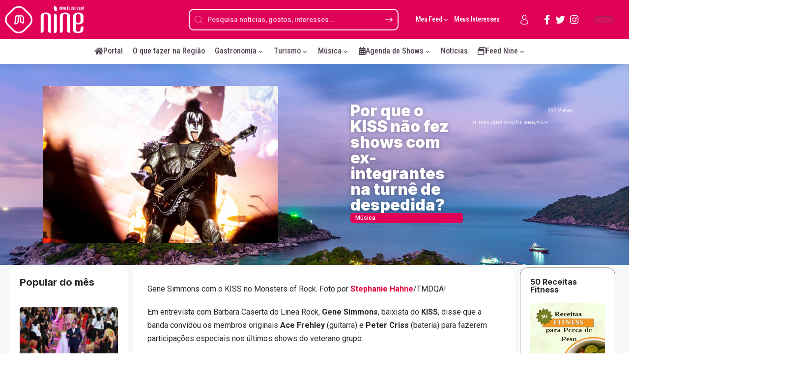

--- FILE ---
content_type: text/html; charset=UTF-8
request_url: https://portalnine.com.br/por-que-o-kiss-nao-fez-shows-com-ex-integrantes-na-turne-de-despedida/
body_size: 68261
content:
<!DOCTYPE html>
<html lang="pt-BR">
<head><meta name="google-adsense-account" content="ca-pub-4357243890583083">
    <meta charset="UTF-8"><script>if(navigator.userAgent.match(/MSIE|Internet Explorer/i)||navigator.userAgent.match(/Trident\/7\..*?rv:11/i)){var href=document.location.href;if(!href.match(/[?&]nowprocket/)){if(href.indexOf("?")==-1){if(href.indexOf("#")==-1){document.location.href=href+"?nowprocket=1"}else{document.location.href=href.replace("#","?nowprocket=1#")}}else{if(href.indexOf("#")==-1){document.location.href=href+"&nowprocket=1"}else{document.location.href=href.replace("#","&nowprocket=1#")}}}}</script><script>class RocketLazyLoadScripts{constructor(e){this.triggerEvents=e,this.eventOptions={passive:!0},this.userEventListener=this.triggerListener.bind(this),this.delayedScripts={normal:[],async:[],defer:[]},this.allJQueries=[]}_addUserInteractionListener(e){this.triggerEvents.forEach((t=>window.addEventListener(t,e.userEventListener,e.eventOptions)))}_removeUserInteractionListener(e){this.triggerEvents.forEach((t=>window.removeEventListener(t,e.userEventListener,e.eventOptions)))}triggerListener(){this._removeUserInteractionListener(this),"loading"===document.readyState?document.addEventListener("DOMContentLoaded",this._loadEverythingNow.bind(this)):this._loadEverythingNow()}async _loadEverythingNow(){this._delayEventListeners(),this._delayJQueryReady(this),this._handleDocumentWrite(),this._registerAllDelayedScripts(),this._preloadAllScripts(),await this._loadScriptsFromList(this.delayedScripts.normal),await this._loadScriptsFromList(this.delayedScripts.defer),await this._loadScriptsFromList(this.delayedScripts.async),await this._triggerDOMContentLoaded(),await this._triggerWindowLoad(),window.dispatchEvent(new Event("rocket-allScriptsLoaded"))}_registerAllDelayedScripts(){document.querySelectorAll("script[type=rocketlazyloadscript]").forEach((e=>{e.hasAttribute("src")?e.hasAttribute("async")&&!1!==e.async?this.delayedScripts.async.push(e):e.hasAttribute("defer")&&!1!==e.defer||"module"===e.getAttribute("data-rocket-type")?this.delayedScripts.defer.push(e):this.delayedScripts.normal.push(e):this.delayedScripts.normal.push(e)}))}async _transformScript(e){return await this._requestAnimFrame(),new Promise((t=>{const n=document.createElement("script");let r;[...e.attributes].forEach((e=>{let t=e.nodeName;"type"!==t&&("data-rocket-type"===t&&(t="type",r=e.nodeValue),n.setAttribute(t,e.nodeValue))})),e.hasAttribute("src")?(n.addEventListener("load",t),n.addEventListener("error",t)):(n.text=e.text,t()),e.parentNode.replaceChild(n,e)}))}async _loadScriptsFromList(e){const t=e.shift();return t?(await this._transformScript(t),this._loadScriptsFromList(e)):Promise.resolve()}_preloadAllScripts(){var e=document.createDocumentFragment();[...this.delayedScripts.normal,...this.delayedScripts.defer,...this.delayedScripts.async].forEach((t=>{const n=t.getAttribute("src");if(n){const t=document.createElement("link");t.href=n,t.rel="preload",t.as="script",e.appendChild(t)}})),document.head.appendChild(e)}_delayEventListeners(){let e={};function t(t,n){!function(t){function n(n){return e[t].eventsToRewrite.indexOf(n)>=0?"rocket-"+n:n}e[t]||(e[t]={originalFunctions:{add:t.addEventListener,remove:t.removeEventListener},eventsToRewrite:[]},t.addEventListener=function(){arguments[0]=n(arguments[0]),e[t].originalFunctions.add.apply(t,arguments)},t.removeEventListener=function(){arguments[0]=n(arguments[0]),e[t].originalFunctions.remove.apply(t,arguments)})}(t),e[t].eventsToRewrite.push(n)}function n(e,t){let n=e[t];Object.defineProperty(e,t,{get:()=>n||function(){},set(r){e["rocket"+t]=n=r}})}t(document,"DOMContentLoaded"),t(window,"DOMContentLoaded"),t(window,"load"),t(window,"pageshow"),t(document,"readystatechange"),n(document,"onreadystatechange"),n(window,"onload"),n(window,"onpageshow")}_delayJQueryReady(e){let t=window.jQuery;Object.defineProperty(window,"jQuery",{get:()=>t,set(n){if(n&&n.fn&&!e.allJQueries.includes(n)){n.fn.ready=n.fn.init.prototype.ready=function(t){e.domReadyFired?t.bind(document)(n):document.addEventListener("rocket-DOMContentLoaded",(()=>t.bind(document)(n)))};const t=n.fn.on;n.fn.on=n.fn.init.prototype.on=function(){if(this[0]===window){function e(e){return e.split(" ").map((e=>"load"===e||0===e.indexOf("load.")?"rocket-jquery-load":e)).join(" ")}"string"==typeof arguments[0]||arguments[0]instanceof String?arguments[0]=e(arguments[0]):"object"==typeof arguments[0]&&Object.keys(arguments[0]).forEach((t=>{delete Object.assign(arguments[0],{[e(t)]:arguments[0][t]})[t]}))}return t.apply(this,arguments),this},e.allJQueries.push(n)}t=n}})}async _triggerDOMContentLoaded(){this.domReadyFired=!0,await this._requestAnimFrame(),document.dispatchEvent(new Event("rocket-DOMContentLoaded")),await this._requestAnimFrame(),window.dispatchEvent(new Event("rocket-DOMContentLoaded")),await this._requestAnimFrame(),document.dispatchEvent(new Event("rocket-readystatechange")),await this._requestAnimFrame(),document.rocketonreadystatechange&&document.rocketonreadystatechange()}async _triggerWindowLoad(){await this._requestAnimFrame(),window.dispatchEvent(new Event("rocket-load")),await this._requestAnimFrame(),window.rocketonload&&window.rocketonload(),await this._requestAnimFrame(),this.allJQueries.forEach((e=>e(window).trigger("rocket-jquery-load"))),window.dispatchEvent(new Event("rocket-pageshow")),await this._requestAnimFrame(),window.rocketonpageshow&&window.rocketonpageshow()}_handleDocumentWrite(){const e=new Map;document.write=document.writeln=function(t){const n=document.currentScript,r=document.createRange(),i=n.parentElement;let o=e.get(n);void 0===o&&(o=n.nextSibling,e.set(n,o));const a=document.createDocumentFragment();r.setStart(a,0),a.appendChild(r.createContextualFragment(t)),i.insertBefore(a,o)}}async _requestAnimFrame(){return new Promise((e=>requestAnimationFrame(e)))}static run(){const e=new RocketLazyLoadScripts(["keydown","mousemove","touchmove","touchstart","touchend","wheel"]);e._addUserInteractionListener(e)}}RocketLazyLoadScripts.run();</script>
	
    <meta http-equiv="X-UA-Compatible" content="IE=edge">
    <meta name="viewport" content="width=device-width, initial-scale=1">
    <link rel="profile" href="https://gmpg.org/xfn/11">
	            <style>

                .bnav_bottom_nav_wrapper {
                 box-shadow: 0px 10px 34px 0px rgba(0,0,0,0.12);
                                }
                .bnav_bottom_nav_wrapper {
                                        z-index: !important;
                                    }
                .bnav_bottom_nav_wrapper {
                    -webkit-backdrop-filter: blur(7.5px);
                    backdrop-filter: blur(7.5px);
                }

                .bnav_bottom_nav_wrapper ul.bnav_main_menu {
                    justify-content: flex-start                }
                /* main-nav-alignment */

                /* Main nav icon and text visibility */
                /*.bnav_bottom_nav_wrapper ul.bnav_main_menu li .icon_wrapper {*/
                /*    display: none;*/
                /*}*/

                /*.bnav_bottom_nav_wrapper ul.bnav_main_menu li.current_page_item .icon_wrapper.active {*/
                /*    display: flex;*/
                /*}*/

                .bnav_bottom_nav_wrapper ul.bnav_main_menu li .text_wrapper {
                    display: flex;
                }
                
                
                                                .bnav_bottom_nav_wrapper ul.bnav_main_menu li a .icon_wrapper.normal {
                    display: flex;
                }
                .bnav_bottom_nav_wrapper ul.bnav_main_menu li.current_page_item .icon_wrapper.normal {
                    display: none;
                }

                                                
                /* Main nav text visibility */
                                .bnav_bottom_nav_wrapper ul.bnav_main_menu li a .text_wrapper {
                    display: flex;
                }

                
                
                                
                /* End icon and text visibility css */

                /* Show total number of items */
                .bnav_bottom_nav_wrapper ul.bnav_main_menu li {
                    display: none !important;
                }

                .bnav_bottom_nav_wrapper ul.bnav_main_menu li:nth-child(-n+6) {
                    display: flex !important;
                }

                /* Typography for image */
                .bnav_bottom_nav_wrapper ul.bnav_main_menu li a .bnav_menu_items .img_icon img {
                    width: 18px                }

                            .bnav_main_menu_container .bnav_menu_items .bnav_flex {
                    flex-direction: column;
                }

                            /* Show total number of items */
            .bnav_bottom_nav_wrapper ul.bnav_main_menu li, .bnav_sub_menu_wrapper ul.sub-menu.depth-0 li, .bnav_bottom_nav_wrapper ul.sub-menu.bnav_child_sub_menu li {
                display: none !important;
            }
                .bnav_bottom_nav_wrapper ul.bnav_main_menu li:nth-child(-n+6){
                display: flex !important;
            }
                    </style>
        <style>
            .bnav_bottom_nav_wrapper {
                display: none !important;
            }

            @media only screen and (max-width: 768px) {
                body {
                    padding-bottom: 300px !important;
                }

                .bnav_bottom_nav_wrapper {
                    display: block !important;
                }
            }
        </style>
        <meta name='robots' content='index, follow, max-image-preview:large, max-snippet:-1, max-video-preview:-1' />
	<style>img:is([sizes="auto" i], [sizes^="auto," i]) { contain-intrinsic-size: 3000px 1500px }</style>
	            <link rel="preconnect" href="https://fonts.gstatic.com" crossorigin><link rel="preload" as="style" onload="this.onload=null;this.rel='stylesheet'" id="rb-preload-gfonts" href="https://fonts.googleapis.com/css?family=Roboto%3A400%2C500%2C700%2C900%2C100italic%2C300italic%2C400italic%2C500italic%2C700italic%2C900italic%7CInter%3A900%2C700%2C600%2C400%2C500%7CRoboto:100,100italic,200,200italic,300,300italic,400,400italic,500,500italic,600,600italic,700,700italic,800,800italic,900,900italic%7CRoboto+Slab:100,100italic,200,200italic,300,300italic,400,400italic,500,500italic,600,600italic,700,700italic,800,800italic,900,900italic%7CRoboto+Condensed:100,100italic,200,200italic,300,300italic,400,400italic,500,500italic,600,600italic,700,700italic,800,800italic,900,900italic&amp;display=swap" crossorigin><noscript><link rel="stylesheet" href="https://fonts.googleapis.com/css?family=Roboto%3A400%2C500%2C700%2C900%2C100italic%2C300italic%2C400italic%2C500italic%2C700italic%2C900italic%7CInter%3A900%2C700%2C600%2C400%2C500%7CRoboto:100,100italic,200,200italic,300,300italic,400,400italic,500,500italic,600,600italic,700,700italic,800,800italic,900,900italic%7CRoboto+Slab:100,100italic,200,200italic,300,300italic,400,400italic,500,500italic,600,600italic,700,700italic,800,800italic,900,900italic%7CRoboto+Condensed:100,100italic,200,200italic,300,300italic,400,400italic,500,500italic,600,600italic,700,700italic,800,800italic,900,900italic&amp;display=swap"></noscript><link rel="apple-touch-icon" href="https://portalnine.com.br/site/wp-content/uploads/2023/06/Nine_LogoOficial.webp"/>
		            <meta name="msapplication-TileColor" content="#ffffff">
            <meta name="msapplication-TileImage" content="https://portalnine.com.br/site/wp-content/uploads/2023/06/Nine_LogoOficial.webp"/>
		
	<!-- This site is optimized with the Yoast SEO Premium plugin v22.6 (Yoast SEO v21.8) - https://yoast.com/wordpress/plugins/seo/ -->
	<title>Música: Por que o KISS não fez shows com ex-integrantes na turnê de despedida? | Nine</title><link rel="stylesheet" href="https://portalnine.com.br/site/wp-content/cache/min/1/1c61776d245fa6e44d676599dc8fac9d.css" media="all" data-minify="1" />
	<link rel="canonical" href="https://portalnine.com.br/por-que-o-kiss-nao-fez-shows-com-ex-integrantes-na-turne-de-despedida/" />
	<meta property="og:locale" content="pt_BR" />
	<meta property="og:type" content="article" />
	<meta property="og:title" content="Música: Por que o KISS não fez shows com ex-integrantes na turnê de despedida? | Nine" />
	<meta property="og:description" content="Gene Simmons com o KISS no Monsters of Rock. Foto por Stephanie Hahne/TMDQA! Em entrevista com Barbara Caserta do Linea Rock, Gene Simmons, baixista do KISS, disse que a banda convidou os membros originais Ace Frehley (guitarra) e Peter Criss (bateria) para fazerem participações especiais nos últimos shows do veterano grupo. No entanto, nem Frehley [&hellip;]" />
	<meta property="og:url" content="https://portalnine.com.br/por-que-o-kiss-nao-fez-shows-com-ex-integrantes-na-turne-de-despedida/" />
	<meta property="og:site_name" content="Nine" />
	<meta property="article:author" content="https://www.facebook.com/portalninesorocaba/" />
	<meta property="article:published_time" content="2023-06-30T19:13:45+00:00" />
	<meta property="og:image" content="https://portalnine.com.br/2023/wp-content/uploads/2023/06/Por-que-o-KISS-nao-fez-shows-com-ex-integrantes-na.jpg" />
	<meta property="og:image:width" content="2048" />
	<meta property="og:image:height" content="1366" />
	<meta property="og:image:type" content="image/jpeg" />
	<meta name="author" content="Nine" />
	<meta name="twitter:card" content="summary_large_image" />
	<meta name="twitter:label1" content="Escrito por" />
	<meta name="twitter:data1" content="Nine" />
	<meta name="twitter:label2" content="Est. tempo de leitura" />
	<meta name="twitter:data2" content="2 minutos" />
	<script type="application/ld+json" class="yoast-schema-graph">{"@context":"https://schema.org","@graph":[{"@type":"WebPage","@id":"https://portalnine.com.br/por-que-o-kiss-nao-fez-shows-com-ex-integrantes-na-turne-de-despedida/","url":"https://portalnine.com.br/por-que-o-kiss-nao-fez-shows-com-ex-integrantes-na-turne-de-despedida/","name":"Música: Por que o KISS não fez shows com ex-integrantes na turnê de despedida? | Nine","isPartOf":{"@id":"https://portalnine.com.br/#website"},"primaryImageOfPage":{"@id":"https://portalnine.com.br/por-que-o-kiss-nao-fez-shows-com-ex-integrantes-na-turne-de-despedida/#primaryimage"},"image":{"@id":"https://portalnine.com.br/por-que-o-kiss-nao-fez-shows-com-ex-integrantes-na-turne-de-despedida/#primaryimage"},"thumbnailUrl":"https://portalnine.com.br/site/wp-content/uploads/2023/06/Por-que-o-KISS-nao-fez-shows-com-ex-integrantes-na.jpg","datePublished":"2023-06-30T19:13:45+00:00","dateModified":"2023-06-30T19:13:45+00:00","author":{"@id":"https://portalnine.com.br/#/schema/person/5823af5a8065088f62607ceb57e82b42"},"breadcrumb":{"@id":"https://portalnine.com.br/por-que-o-kiss-nao-fez-shows-com-ex-integrantes-na-turne-de-despedida/#breadcrumb"},"inLanguage":"pt-BR","potentialAction":[{"@type":"ReadAction","target":["https://portalnine.com.br/por-que-o-kiss-nao-fez-shows-com-ex-integrantes-na-turne-de-despedida/"]}]},{"@type":"ImageObject","inLanguage":"pt-BR","@id":"https://portalnine.com.br/por-que-o-kiss-nao-fez-shows-com-ex-integrantes-na-turne-de-despedida/#primaryimage","url":"https://portalnine.com.br/site/wp-content/uploads/2023/06/Por-que-o-KISS-nao-fez-shows-com-ex-integrantes-na.jpg","contentUrl":"https://portalnine.com.br/site/wp-content/uploads/2023/06/Por-que-o-KISS-nao-fez-shows-com-ex-integrantes-na.jpg","width":2048,"height":1366,"caption":"KISS no Monsters of Rock-13"},{"@type":"BreadcrumbList","@id":"https://portalnine.com.br/por-que-o-kiss-nao-fez-shows-com-ex-integrantes-na-turne-de-despedida/#breadcrumb","itemListElement":[{"@type":"ListItem","position":1,"name":"Home","item":"https://portalnine.com.br/"},{"@type":"ListItem","position":2,"name":"Feed","item":"https://portalnine.com.br/feednews/"},{"@type":"ListItem","position":3,"name":"Por que o KISS não fez shows com ex-integrantes na turnê de despedida?"}]},{"@type":"WebSite","@id":"https://portalnine.com.br/#website","url":"https://portalnine.com.br/","name":"Nine","description":"Notícias, histórias e experiênias","potentialAction":[{"@type":"SearchAction","target":{"@type":"EntryPoint","urlTemplate":"https://portalnine.com.br/?s={search_term_string}"},"query-input":"required name=search_term_string"}],"inLanguage":"pt-BR"},{"@type":"Person","@id":"https://portalnine.com.br/#/schema/person/5823af5a8065088f62607ceb57e82b42","name":"Nine","image":{"@type":"ImageObject","inLanguage":"pt-BR","@id":"https://portalnine.com.br/#/schema/person/image/","url":"https://secure.gravatar.com/avatar/884121878be9966fd3cb06597797f936?s=96&d=mm&r=g","contentUrl":"https://secure.gravatar.com/avatar/884121878be9966fd3cb06597797f936?s=96&d=mm&r=g","caption":"Nine"},"description":"O Portal Nine é um portal de notícias, histórias e experiências. Explore novos horizontes: mergulhe nas sessões Turismo, Gastronomia, Notícias, Empreendedorismo, entre outras e descubra notícias e histórias, dicas de viagem imperdíveis e experiências extraordinárias que vão inspirar sua próxima aventura, assim como as músicas de artistas famosos e emergentes. Viva toda experiência que puder.","sameAs":["https://portalnine.com.br/","https://www.facebook.com/portalninesorocaba/","https://www.instagram.com/nineportal/"],"url":"https://portalnine.com.br/author/dorz/"}]}</script>
	<!-- / Yoast SEO Premium plugin. -->


<link rel="manifest" href="/site/pwa-manifest.json">
<link rel="apple-touch-icon" sizes="512x512" href="https://portalnine.com.br/site/wp-content/uploads/2024/05/NinePWA512.png">
<link rel="apple-touch-icon-precomposed" sizes="192x192" href="https://portalnine.com.br/site/wp-content/uploads/2024/05/NinePWA512.png">
<link rel='dns-prefetch' href='//news.google.com' />
<link rel='dns-prefetch' href='//www.googletagmanager.com' />
<link rel='dns-prefetch' href='//ajax.googleapis.com' />
<link rel='dns-prefetch' href='//use.fontawesome.com' />
<link rel="alternate" type="application/rss+xml" title="Feed para Nine &raquo;" href="https://portalnine.com.br/feed/" />
<link rel="alternate" type="application/rss+xml" title="Feed de comentários para Nine &raquo;" href="https://portalnine.com.br/comments/feed/" />
<link rel="alternate" type="application/rss+xml" title="Feed de comentários para Nine &raquo; Por que o KISS não fez shows com ex-integrantes na turnê de despedida?" href="https://portalnine.com.br/por-que-o-kiss-nao-fez-shows-com-ex-integrantes-na-turne-de-despedida/feed/" />
            <link rel="pingback" href="https://portalnine.com.br/site/xmlrpc.php"/>
		<script type="rocketlazyloadscript">
window._wpemojiSettings = {"baseUrl":"https:\/\/s.w.org\/images\/core\/emoji\/15.0.3\/72x72\/","ext":".png","svgUrl":"https:\/\/s.w.org\/images\/core\/emoji\/15.0.3\/svg\/","svgExt":".svg","source":{"concatemoji":"https:\/\/portalnine.com.br\/site\/wp-includes\/js\/wp-emoji-release.min.js"}};
/*! This file is auto-generated */
!function(i,n){var o,s,e;function c(e){try{var t={supportTests:e,timestamp:(new Date).valueOf()};sessionStorage.setItem(o,JSON.stringify(t))}catch(e){}}function p(e,t,n){e.clearRect(0,0,e.canvas.width,e.canvas.height),e.fillText(t,0,0);var t=new Uint32Array(e.getImageData(0,0,e.canvas.width,e.canvas.height).data),r=(e.clearRect(0,0,e.canvas.width,e.canvas.height),e.fillText(n,0,0),new Uint32Array(e.getImageData(0,0,e.canvas.width,e.canvas.height).data));return t.every(function(e,t){return e===r[t]})}function u(e,t,n){switch(t){case"flag":return n(e,"\ud83c\udff3\ufe0f\u200d\u26a7\ufe0f","\ud83c\udff3\ufe0f\u200b\u26a7\ufe0f")?!1:!n(e,"\ud83c\uddfa\ud83c\uddf3","\ud83c\uddfa\u200b\ud83c\uddf3")&&!n(e,"\ud83c\udff4\udb40\udc67\udb40\udc62\udb40\udc65\udb40\udc6e\udb40\udc67\udb40\udc7f","\ud83c\udff4\u200b\udb40\udc67\u200b\udb40\udc62\u200b\udb40\udc65\u200b\udb40\udc6e\u200b\udb40\udc67\u200b\udb40\udc7f");case"emoji":return!n(e,"\ud83d\udc26\u200d\u2b1b","\ud83d\udc26\u200b\u2b1b")}return!1}function f(e,t,n){var r="undefined"!=typeof WorkerGlobalScope&&self instanceof WorkerGlobalScope?new OffscreenCanvas(300,150):i.createElement("canvas"),a=r.getContext("2d",{willReadFrequently:!0}),o=(a.textBaseline="top",a.font="600 32px Arial",{});return e.forEach(function(e){o[e]=t(a,e,n)}),o}function t(e){var t=i.createElement("script");t.src=e,t.defer=!0,i.head.appendChild(t)}"undefined"!=typeof Promise&&(o="wpEmojiSettingsSupports",s=["flag","emoji"],n.supports={everything:!0,everythingExceptFlag:!0},e=new Promise(function(e){i.addEventListener("DOMContentLoaded",e,{once:!0})}),new Promise(function(t){var n=function(){try{var e=JSON.parse(sessionStorage.getItem(o));if("object"==typeof e&&"number"==typeof e.timestamp&&(new Date).valueOf()<e.timestamp+604800&&"object"==typeof e.supportTests)return e.supportTests}catch(e){}return null}();if(!n){if("undefined"!=typeof Worker&&"undefined"!=typeof OffscreenCanvas&&"undefined"!=typeof URL&&URL.createObjectURL&&"undefined"!=typeof Blob)try{var e="postMessage("+f.toString()+"("+[JSON.stringify(s),u.toString(),p.toString()].join(",")+"));",r=new Blob([e],{type:"text/javascript"}),a=new Worker(URL.createObjectURL(r),{name:"wpTestEmojiSupports"});return void(a.onmessage=function(e){c(n=e.data),a.terminate(),t(n)})}catch(e){}c(n=f(s,u,p))}t(n)}).then(function(e){for(var t in e)n.supports[t]=e[t],n.supports.everything=n.supports.everything&&n.supports[t],"flag"!==t&&(n.supports.everythingExceptFlag=n.supports.everythingExceptFlag&&n.supports[t]);n.supports.everythingExceptFlag=n.supports.everythingExceptFlag&&!n.supports.flag,n.DOMReady=!1,n.readyCallback=function(){n.DOMReady=!0}}).then(function(){return e}).then(function(){var e;n.supports.everything||(n.readyCallback(),(e=n.source||{}).concatemoji?t(e.concatemoji):e.wpemoji&&e.twemoji&&(t(e.twemoji),t(e.wpemoji)))}))}((window,document),window._wpemojiSettings);
</script>
<style id='wp-emoji-styles-inline-css'>

	img.wp-smiley, img.emoji {
		display: inline !important;
		border: none !important;
		box-shadow: none !important;
		height: 1em !important;
		width: 1em !important;
		margin: 0 0.07em !important;
		vertical-align: -0.1em !important;
		background: none !important;
		padding: 0 !important;
	}
</style>

<style id='eventpost-timeline-style-inline-css'>
.event_timeline{overflow-x:hidden;padding:22px 0 0;position:relative}.event_timeline:before{background-color:#000;content:"";height:2px;position:absolute;top:22px;width:100%}.event_timeline .track{align-items:flex-start;display:flex;flex-flow:nowrap;position:relative;transition:all 1s;white-space:nowrap;z-index:0}.event_timeline .event_item{display:inline-block;padding:2.5rem 1rem 1rem;position:relative;text-align:center;white-space:normal}.event_timeline .event_item.event_past{opacity:1}.event_timeline .event_item .anchor{background-color:#000;border-radius:50%;content:"";display:block;height:28px;left:calc(50% - 8px);position:absolute;top:-30px;width:28px}.event_timeline .event_item .anchor:before{background-color:inherit;content:"";display:block;height:2.3rem;left:50%;position:absolute;top:28px;width:1px}.event_timeline .event_item .event_date{font-weight:700}.event_timeline .event_item h5{line-height:1;margin:0;padding:0}.event_timeline .next,.event_timeline .previous{background-color:#000;border-radius:50%;content:"";cursor:pointer;display:block;height:40px;position:absolute;top:1.5px;width:40px;z-index:1}.event_timeline .next:after,.event_timeline .previous:after{border-bottom:3px solid #fff;border-left:3px solid #fff;content:"";font-size:0;height:10px;position:absolute;top:14.8333333333px;transition:left .3s;width:10px;z-index:3}.event_timeline .next{right:0}.event_timeline .next:after{left:11.5px;transform:rotate(-135deg)}.event_timeline .next:focus:after,.event_timeline .next:hover:after{left:14.5px}.event_timeline .previous{display:none;left:0}.event_timeline .previous:after{left:15px;transform:rotate(45deg)}.event_timeline .previous:focus:after,.event_timeline .previous:hover:after{left:12px}

</style>

<style id='classic-theme-styles-inline-css'>
/*! This file is auto-generated */
.wp-block-button__link{color:#fff;background-color:#32373c;border-radius:9999px;box-shadow:none;text-decoration:none;padding:calc(.667em + 2px) calc(1.333em + 2px);font-size:1.125em}.wp-block-file__button{background:#32373c;color:#fff;text-decoration:none}
</style>
<style id='global-styles-inline-css'>
:root{--wp--preset--aspect-ratio--square: 1;--wp--preset--aspect-ratio--4-3: 4/3;--wp--preset--aspect-ratio--3-4: 3/4;--wp--preset--aspect-ratio--3-2: 3/2;--wp--preset--aspect-ratio--2-3: 2/3;--wp--preset--aspect-ratio--16-9: 16/9;--wp--preset--aspect-ratio--9-16: 9/16;--wp--preset--color--black: #000000;--wp--preset--color--cyan-bluish-gray: #abb8c3;--wp--preset--color--white: #ffffff;--wp--preset--color--pale-pink: #f78da7;--wp--preset--color--vivid-red: #cf2e2e;--wp--preset--color--luminous-vivid-orange: #ff6900;--wp--preset--color--luminous-vivid-amber: #fcb900;--wp--preset--color--light-green-cyan: #7bdcb5;--wp--preset--color--vivid-green-cyan: #00d084;--wp--preset--color--pale-cyan-blue: #8ed1fc;--wp--preset--color--vivid-cyan-blue: #0693e3;--wp--preset--color--vivid-purple: #9b51e0;--wp--preset--gradient--vivid-cyan-blue-to-vivid-purple: linear-gradient(135deg,rgba(6,147,227,1) 0%,rgb(155,81,224) 100%);--wp--preset--gradient--light-green-cyan-to-vivid-green-cyan: linear-gradient(135deg,rgb(122,220,180) 0%,rgb(0,208,130) 100%);--wp--preset--gradient--luminous-vivid-amber-to-luminous-vivid-orange: linear-gradient(135deg,rgba(252,185,0,1) 0%,rgba(255,105,0,1) 100%);--wp--preset--gradient--luminous-vivid-orange-to-vivid-red: linear-gradient(135deg,rgba(255,105,0,1) 0%,rgb(207,46,46) 100%);--wp--preset--gradient--very-light-gray-to-cyan-bluish-gray: linear-gradient(135deg,rgb(238,238,238) 0%,rgb(169,184,195) 100%);--wp--preset--gradient--cool-to-warm-spectrum: linear-gradient(135deg,rgb(74,234,220) 0%,rgb(151,120,209) 20%,rgb(207,42,186) 40%,rgb(238,44,130) 60%,rgb(251,105,98) 80%,rgb(254,248,76) 100%);--wp--preset--gradient--blush-light-purple: linear-gradient(135deg,rgb(255,206,236) 0%,rgb(152,150,240) 100%);--wp--preset--gradient--blush-bordeaux: linear-gradient(135deg,rgb(254,205,165) 0%,rgb(254,45,45) 50%,rgb(107,0,62) 100%);--wp--preset--gradient--luminous-dusk: linear-gradient(135deg,rgb(255,203,112) 0%,rgb(199,81,192) 50%,rgb(65,88,208) 100%);--wp--preset--gradient--pale-ocean: linear-gradient(135deg,rgb(255,245,203) 0%,rgb(182,227,212) 50%,rgb(51,167,181) 100%);--wp--preset--gradient--electric-grass: linear-gradient(135deg,rgb(202,248,128) 0%,rgb(113,206,126) 100%);--wp--preset--gradient--midnight: linear-gradient(135deg,rgb(2,3,129) 0%,rgb(40,116,252) 100%);--wp--preset--font-size--small: 13px;--wp--preset--font-size--medium: 20px;--wp--preset--font-size--large: 36px;--wp--preset--font-size--x-large: 42px;--wp--preset--spacing--20: 0.44rem;--wp--preset--spacing--30: 0.67rem;--wp--preset--spacing--40: 1rem;--wp--preset--spacing--50: 1.5rem;--wp--preset--spacing--60: 2.25rem;--wp--preset--spacing--70: 3.38rem;--wp--preset--spacing--80: 5.06rem;--wp--preset--shadow--natural: 6px 6px 9px rgba(0, 0, 0, 0.2);--wp--preset--shadow--deep: 12px 12px 50px rgba(0, 0, 0, 0.4);--wp--preset--shadow--sharp: 6px 6px 0px rgba(0, 0, 0, 0.2);--wp--preset--shadow--outlined: 6px 6px 0px -3px rgba(255, 255, 255, 1), 6px 6px rgba(0, 0, 0, 1);--wp--preset--shadow--crisp: 6px 6px 0px rgba(0, 0, 0, 1);}:where(.is-layout-flex){gap: 0.5em;}:where(.is-layout-grid){gap: 0.5em;}body .is-layout-flex{display: flex;}.is-layout-flex{flex-wrap: wrap;align-items: center;}.is-layout-flex > :is(*, div){margin: 0;}body .is-layout-grid{display: grid;}.is-layout-grid > :is(*, div){margin: 0;}:where(.wp-block-columns.is-layout-flex){gap: 2em;}:where(.wp-block-columns.is-layout-grid){gap: 2em;}:where(.wp-block-post-template.is-layout-flex){gap: 1.25em;}:where(.wp-block-post-template.is-layout-grid){gap: 1.25em;}.has-black-color{color: var(--wp--preset--color--black) !important;}.has-cyan-bluish-gray-color{color: var(--wp--preset--color--cyan-bluish-gray) !important;}.has-white-color{color: var(--wp--preset--color--white) !important;}.has-pale-pink-color{color: var(--wp--preset--color--pale-pink) !important;}.has-vivid-red-color{color: var(--wp--preset--color--vivid-red) !important;}.has-luminous-vivid-orange-color{color: var(--wp--preset--color--luminous-vivid-orange) !important;}.has-luminous-vivid-amber-color{color: var(--wp--preset--color--luminous-vivid-amber) !important;}.has-light-green-cyan-color{color: var(--wp--preset--color--light-green-cyan) !important;}.has-vivid-green-cyan-color{color: var(--wp--preset--color--vivid-green-cyan) !important;}.has-pale-cyan-blue-color{color: var(--wp--preset--color--pale-cyan-blue) !important;}.has-vivid-cyan-blue-color{color: var(--wp--preset--color--vivid-cyan-blue) !important;}.has-vivid-purple-color{color: var(--wp--preset--color--vivid-purple) !important;}.has-black-background-color{background-color: var(--wp--preset--color--black) !important;}.has-cyan-bluish-gray-background-color{background-color: var(--wp--preset--color--cyan-bluish-gray) !important;}.has-white-background-color{background-color: var(--wp--preset--color--white) !important;}.has-pale-pink-background-color{background-color: var(--wp--preset--color--pale-pink) !important;}.has-vivid-red-background-color{background-color: var(--wp--preset--color--vivid-red) !important;}.has-luminous-vivid-orange-background-color{background-color: var(--wp--preset--color--luminous-vivid-orange) !important;}.has-luminous-vivid-amber-background-color{background-color: var(--wp--preset--color--luminous-vivid-amber) !important;}.has-light-green-cyan-background-color{background-color: var(--wp--preset--color--light-green-cyan) !important;}.has-vivid-green-cyan-background-color{background-color: var(--wp--preset--color--vivid-green-cyan) !important;}.has-pale-cyan-blue-background-color{background-color: var(--wp--preset--color--pale-cyan-blue) !important;}.has-vivid-cyan-blue-background-color{background-color: var(--wp--preset--color--vivid-cyan-blue) !important;}.has-vivid-purple-background-color{background-color: var(--wp--preset--color--vivid-purple) !important;}.has-black-border-color{border-color: var(--wp--preset--color--black) !important;}.has-cyan-bluish-gray-border-color{border-color: var(--wp--preset--color--cyan-bluish-gray) !important;}.has-white-border-color{border-color: var(--wp--preset--color--white) !important;}.has-pale-pink-border-color{border-color: var(--wp--preset--color--pale-pink) !important;}.has-vivid-red-border-color{border-color: var(--wp--preset--color--vivid-red) !important;}.has-luminous-vivid-orange-border-color{border-color: var(--wp--preset--color--luminous-vivid-orange) !important;}.has-luminous-vivid-amber-border-color{border-color: var(--wp--preset--color--luminous-vivid-amber) !important;}.has-light-green-cyan-border-color{border-color: var(--wp--preset--color--light-green-cyan) !important;}.has-vivid-green-cyan-border-color{border-color: var(--wp--preset--color--vivid-green-cyan) !important;}.has-pale-cyan-blue-border-color{border-color: var(--wp--preset--color--pale-cyan-blue) !important;}.has-vivid-cyan-blue-border-color{border-color: var(--wp--preset--color--vivid-cyan-blue) !important;}.has-vivid-purple-border-color{border-color: var(--wp--preset--color--vivid-purple) !important;}.has-vivid-cyan-blue-to-vivid-purple-gradient-background{background: var(--wp--preset--gradient--vivid-cyan-blue-to-vivid-purple) !important;}.has-light-green-cyan-to-vivid-green-cyan-gradient-background{background: var(--wp--preset--gradient--light-green-cyan-to-vivid-green-cyan) !important;}.has-luminous-vivid-amber-to-luminous-vivid-orange-gradient-background{background: var(--wp--preset--gradient--luminous-vivid-amber-to-luminous-vivid-orange) !important;}.has-luminous-vivid-orange-to-vivid-red-gradient-background{background: var(--wp--preset--gradient--luminous-vivid-orange-to-vivid-red) !important;}.has-very-light-gray-to-cyan-bluish-gray-gradient-background{background: var(--wp--preset--gradient--very-light-gray-to-cyan-bluish-gray) !important;}.has-cool-to-warm-spectrum-gradient-background{background: var(--wp--preset--gradient--cool-to-warm-spectrum) !important;}.has-blush-light-purple-gradient-background{background: var(--wp--preset--gradient--blush-light-purple) !important;}.has-blush-bordeaux-gradient-background{background: var(--wp--preset--gradient--blush-bordeaux) !important;}.has-luminous-dusk-gradient-background{background: var(--wp--preset--gradient--luminous-dusk) !important;}.has-pale-ocean-gradient-background{background: var(--wp--preset--gradient--pale-ocean) !important;}.has-electric-grass-gradient-background{background: var(--wp--preset--gradient--electric-grass) !important;}.has-midnight-gradient-background{background: var(--wp--preset--gradient--midnight) !important;}.has-small-font-size{font-size: var(--wp--preset--font-size--small) !important;}.has-medium-font-size{font-size: var(--wp--preset--font-size--medium) !important;}.has-large-font-size{font-size: var(--wp--preset--font-size--large) !important;}.has-x-large-font-size{font-size: var(--wp--preset--font-size--x-large) !important;}
:where(.wp-block-post-template.is-layout-flex){gap: 1.25em;}:where(.wp-block-post-template.is-layout-grid){gap: 1.25em;}
:where(.wp-block-columns.is-layout-flex){gap: 2em;}:where(.wp-block-columns.is-layout-grid){gap: 2em;}
:root :where(.wp-block-pullquote){font-size: 1.5em;line-height: 1.6;}
</style>







<style id='elementor-frontend-inline-css'>
.elementor-154568 .elementor-element.elementor-element-95974e7::before, .elementor-154568 .elementor-element.elementor-element-95974e7 > .elementor-background-video-container::before, .elementor-154568 .elementor-element.elementor-element-95974e7 > .e-con-inner > .elementor-background-video-container::before, .elementor-154568 .elementor-element.elementor-element-95974e7 > .elementor-background-slideshow::before, .elementor-154568 .elementor-element.elementor-element-95974e7 > .e-con-inner > .elementor-background-slideshow::before, .elementor-154568 .elementor-element.elementor-element-95974e7 > .elementor-motion-effects-container > .elementor-motion-effects-layer::before{background-image:url("https://portalnine.com.br/site/wp-content/uploads/2023/06/Por-que-o-KISS-nao-fez-shows-com-ex-integrantes-na.jpg");}
</style>








<style id='fancybox-inline-css'>
#fancybox-outer{background:#ffffff}#fancybox-content{background:#ffffff;border-color:#ffffff;color:#000000;}#fancybox-title,#fancybox-title-float-main{color:#fff}
</style>










<style id='rocket-lazyload-inline-css'>
.rll-youtube-player{position:relative;padding-bottom:56.23%;height:0;overflow:hidden;max-width:100%;}.rll-youtube-player:focus-within{outline: 2px solid currentColor;outline-offset: 5px;}.rll-youtube-player iframe{position:absolute;top:0;left:0;width:100%;height:100%;z-index:100;background:0 0}.rll-youtube-player img{bottom:0;display:block;left:0;margin:auto;max-width:100%;width:100%;position:absolute;right:0;top:0;border:none;height:auto;-webkit-transition:.4s all;-moz-transition:.4s all;transition:.4s all}.rll-youtube-player img:hover{-webkit-filter:brightness(75%)}.rll-youtube-player .play{height:100%;width:100%;left:0;top:0;position:absolute;background:url(https://portalnine.com.br/site/wp-content/plugins/wp-rocket/assets/img/youtube.png) no-repeat center;background-color: transparent !important;cursor:pointer;border:none;}.wp-embed-responsive .wp-has-aspect-ratio .rll-youtube-player{position:absolute;padding-bottom:0;width:100%;height:100%;top:0;bottom:0;left:0;right:0}
</style>



<script type="rocketlazyloadscript" src="https://portalnine.com.br/site/wp-includes/js/jquery/jquery.min.js" id="jquery-core-js"></script>
<script type="rocketlazyloadscript" src="https://portalnine.com.br/site/wp-includes/js/jquery/jquery-migrate.min.js" id="jquery-migrate-js"></script>
<script type="rocketlazyloadscript" data-minify="1" src="https://portalnine.com.br/site/wp-content/cache/min/1/site/wp-content/plugins/wp-automatic/js/main-front.js?ver=1768399053" id="wp_automatic_gallery-js"></script>
<script id="analytify-events-tracking-js-extra">
var analytify_events_tracking = {"ajaxurl":"https:\/\/portalnine.com.br\/site\/wp-admin\/admin-ajax.php","tracking_mode":"gtag","ga_mode":"ga4","tracking_code":"G-73JFMJKNF3","is_track_user":"1","root_domain":"portalnine.com.br","affiliate_link":"","download_extension":"zip|mp3*|mpe*g|pdf|docx*|pptx*|xlsx*|rar*","anchor_tracking":""};
</script>
<script type="rocketlazyloadscript" src="https://portalnine.com.br/site/wp-content/plugins/wp-analytify-pro/inc/modules/events-tracking/assets/js/analytify-events-tracking.min.js" id="analytify-events-tracking-js"></script>

<!-- Google tag (gtag.js) snippet added by Site Kit -->
<!-- Google Analytics snippet added by Site Kit -->
<script type="rocketlazyloadscript" src="https://www.googletagmanager.com/gtag/js?id=G-YJVB9DGWDX" id="google_gtagjs-js" async></script>
<script type="rocketlazyloadscript" id="google_gtagjs-js-after">
window.dataLayer = window.dataLayer || [];function gtag(){dataLayer.push(arguments);}
gtag("set","linker",{"domains":["portalnine.com.br"]});
gtag("js", new Date());
gtag("set", "developer_id.dZTNiMT", true);
gtag("config", "G-YJVB9DGWDX", {"googlesitekit_post_type":"post"});
 window._googlesitekit = window._googlesitekit || {}; window._googlesitekit.throttledEvents = []; window._googlesitekit.gtagEvent = (name, data) => { var key = JSON.stringify( { name, data } ); if ( !! window._googlesitekit.throttledEvents[ key ] ) { return; } window._googlesitekit.throttledEvents[ key ] = true; setTimeout( () => { delete window._googlesitekit.throttledEvents[ key ]; }, 5 ); gtag( "event", name, { ...data, event_source: "site-kit" } ); };
</script>
<script id="csf-google-web-fonts-js-extra">
var WebFontConfig = {"google":{"families":["Inter:600"]}};
</script>
<script type="rocketlazyloadscript" data-minify="1" src="https://portalnine.com.br/site/wp-content/cache/min/1/ajax/libs/webfont/1.6.26/webfont.js?ver=1768399040" id="csf-google-web-fonts-js"></script>
<script type="rocketlazyloadscript" data-minify="1" src="https://portalnine.com.br/site/wp-content/cache/min/1/site/wp-content/themes/foxiz/assets/js/highlight-share.js?ver=1768399040" id="highlight-share-js"></script>
<link rel="preload" href="https://portalnine.com.br/site/wp-content/themes/foxiz/assets/fonts/icons.woff2" as="font" type="font/woff2" crossorigin="anonymous"> <link rel="https://api.w.org/" href="https://portalnine.com.br/wp-json/" /><link rel="alternate" title="JSON" type="application/json" href="https://portalnine.com.br/wp-json/wp/v2/posts/129161" /><link rel="EditURI" type="application/rsd+xml" title="RSD" href="https://portalnine.com.br/site/xmlrpc.php?rsd" />
<meta name="generator" content="WordPress 6.7.2" />
<link rel='shortlink' href='https://portalnine.com.br/?p=129161' />
<link rel="alternate" title="oEmbed (JSON)" type="application/json+oembed" href="https://portalnine.com.br/wp-json/oembed/1.0/embed?url=https%3A%2F%2Fportalnine.com.br%2Fpor-que-o-kiss-nao-fez-shows-com-ex-integrantes-na-turne-de-despedida%2F" />
<link rel="alternate" title="oEmbed (XML)" type="text/xml+oembed" href="https://portalnine.com.br/wp-json/oembed/1.0/embed?url=https%3A%2F%2Fportalnine.com.br%2Fpor-que-o-kiss-nao-fez-shows-com-ex-integrantes-na-turne-de-despedida%2F&#038;format=xml" />

<style id="ajxloaderbymdz-css">
html {transition: all .5s ease;}

                    .waiting-for-ajx1 {
                        opacity: .5 !important;
                        pointer-events: none !important;
                    }
                    </style>

<script type="rocketlazyloadscript" data-rocket-type="text/javascript" id="wpjsloadbymdz-js-settings">
var wpjsloadbymdz_url = 'https://portalnine.com.br';
var wpjsloadbymdz_active = '1';
var wpjsloadbymdz_doonscroll = '0';
var wpjsloadbymdz_loaderclass = '';
var wpjsloadbymdz_loadereff = 'simple';
var wpjsloadbymdz_onexts = '0';
var wpjsloadbymdz_exc_class = '';
var wpjsloadbymdz_exc_attrs = '';
var wpjsloadbymdz_exc_parclass = '';
var wpjsloadbymdz_exc_parattr = '';
var wpjsloadbymdz_cache = '0';
var wpjsloadbymdz_cachetime = '30';
var wpjsloadbymdz_exc_cachepages = '';
var wpjsloadbymdz_cache_uesrs = '0';
var wpjsloadbymdz_doncache_q = '0';
var wpjsloadbymdz_cache_remover = '0';
var wpjsloadbymdz_user_isin = '';
var wpjsloadbymdz_ajaxcache = '0';
var wpjsloadbymdz_disinpwa = '0';
var wpjsloadbymdz_pwaparam = '';
var wpjsloadbymdz_isdragdetect = '';
var wpjsloadbymdz_dragthreshold = '';
var wpjsloadbymdz_xmkrpg = 'yes';
</script>
            <meta name="generator" content="Site Kit by Google 1.170.0" /><!-- HFCM by 99 Robots - Snippet # 2: ADSTERRA - SocialBar -->
<script type="rocketlazyloadscript" data-rocket-type='text/javascript' src='//haginsensiblesupervise.com/ab/d5/b1/abd5b1f670f7aa7935779ba846a61567.js'></script>
<!-- /end HFCM by 99 Robots -->
<!-- HFCM by 99 Robots - Snippet # 4: GOOGLE ADSENSE -->
<script type="rocketlazyloadscript" async src="https://pagead2.googlesyndication.com/pagead/js/adsbygoogle.js?client=ca-pub-5065081676563572"
     crossorigin="anonymous"></script>
<!-- /end HFCM by 99 Robots -->
<!-- HFCM by 99 Robots - Snippet # 5: CSS Feed Futebol Ao Vivo -->
<style>

	.video-player-content.video-player-control p  {  display:none !important }
	.player-muted.player-muted-control  {  display:none !important }
	.text-load-ads.text-load-ads-control  {  display:none !important }
	.autoplay-off-elm.autoplay-off-elm-control.video-play-control {  display:none !important }
	.player-muted.ads-mute-elm.ads-muted-control  {  display:none !important }
	.auto-next-elm.auto-next-elm-control.dark-background {  display:none !important }
	.post-views.content-post  {  display:none !important }
	.ruby-table-contents.rbtoc.table-fw {  display:none  }
	
	
	
</style>
<!-- /end HFCM by 99 Robots -->
<!-- HFCM by 99 Robots - Snippet # 7: Css EVENT POST -->
<style>

.event_item {
    background: #fff;
    padding: 30px;
    border-radius: 20px !important;
    width: 47%;
    display: inline-grid;
    height: 300px;
    margin: 1.5%;
}
.event_item h5 {
    font-size: 1.5em;
    margin-bottom: 20px;
	    line-height: 1.2;
	    margin-right: 20px;
			width: 100%;
}
	.event_data { line-height: 2em; }
	
.single-post .event_data {
    font-size: 1em;
    line-height: 1.3em;
    background: #8329A3FA !important;
    border-radius: 20px;
    border-left: 0;
    color: #fff;
    font-weight: 600;
    text-align: center;
    display: flex;
    align-items: center;
    flex-direction: row-reverse;
    padding: 20px 20px;
    justify-content: space-between;
}
span.event_categories {
    display: none;
}
	.event_item a {
    text-decoration: none;
    display: flex;
    flex-direction: row-reverse;
		border-bottom: 1px solid #999;
		margin-bottom: 20px;
}
	
.event_data .date {
    font-size: 2em !important;
    font-weight: 900 !important;
    color: #fff;
    line-height: 1.2em;
}
	
	span.eventpost-status {
       background: #e00058;
    padding: 5px 10px;
    border-radius: 20px;
    margin-top: 0;
    color: #fff !important;
}
	
	.event_data.event_category {  display: none; }
	
	.event_item .event_thumbnail {
    float: left;
    margin: 0 1em 0 0;
    width: 200px;
    height: 120px;
    margin-bottom: 10px;
}
	
	
	
	
	
		/* MOBILE */	/* MOBILE */	/* MOBILE */	/* MOBILE */	/* MOBILE */
	/* MOBILE */	/* MOBILE */	/* MOBILE */	/* MOBILE */	/* MOBILE */
	@media (max-width: 767px) {
		
	.event_item h5 {
    font-size: 1em;
    margin-right: 0; margin-bottom: 5px;
}
.event_item a {
    display: flex;
    flex-direction: column; margin-bottom: 5px;
}
.event_item {  padding: 15px; height: 310px; }
		
.event_data .date {
        font-size: 1.2em !important;
        background: transparent;
        color: #111 !important;
        border-radius: 4px;
        padding: 5px;
}
		span.eventpost-status {
    background: #e00058;
    padding: 5px 10px;
    border-radius: 20px;
    margin-top: 0;
    color: #fff !important;
}
.event_date {  text-align: center;  margin-bottom: 5px; }
	
	.smeta-sec {
    display: flex;
    flex-flow: column-reverse nowrap;
    text-align: left;
    gap: 3px;
    width: 100%;
}
		.meta-inner {
    /* text-align: center; */
    display: flex;
    align-items: center;
    flex-flow: row wrap;
    flex-grow: 1;
    gap: .2em .6em;
    justify-content: center;
}
	
	}	/* MOBILE */	/* MOBILE */	/* MOBILE */	/* MOBILE */	/* MOBILE */
	/* MOBILE */	/* MOBILE */	/* MOBILE */	/* MOBILE */	/* MOBILE */	
	
</style>

<!-- /end HFCM by 99 Robots -->
<!-- HFCM by 99 Robots - Snippet # 11: CSS Geral -->
<style>
  .tabela-prospeccao { width: 100%; border-collapse: collapse; font-family: sans-serif; font-size: 14px; table-layout: auto; }
  .tabela-prospeccao th, .tabela-prospeccao td { padding: 10px; border: 1px solid #ddd; }
table.tabela-prospeccao a {
    color: #e00058 !important;
    font-size: 12px;
}
  
  /* Força a largura mínima nas colunas pequenas */
  .col-min { width: 1px; white-space: nowrap; text-align: center; font-weight: bold; }

.event_item .event_thumbnail {
    max-width: 100% !important;
    width: max-content !important;
    margin: 0 !important;
    height: 150px;
    border-radius: 20px;
}
	.event_list .event_item {
    padding: 5px;
}
.event-content-wrapper {
    padding: 0 13px;
}
	.event-content-wrapper * {
    font-size: 14px !important;
    margin: 5px 0 !important;
}
.event_item a {
    border: 0;
    margin-bottom: 0;
    display: block;
}
	.event_list .event_item {
    padding: 0;
}
.event-content-wrapper .event_data .date {
    background: #852da5;
    color: #fff !important;
    border-radius: 10px 0 10px;
    font-size: 16px !important;
    display: flex;
    justify-content: center;
	    margin-top: -10px !important;
}
.event_item {
    background: #fff;
    border-radius: 20px !important;
    width: 22%;
    display: inline-grid;
    height: 320px;
    margin: 1.5%;
}	
	.event_list .event_item {
    padding: 0;
    display: inline-flex;
    flex-direction: column;
}
	
span.wpstory-fb-image.wpstory-feed-canvas {
    display: none !important;
}	
	.wpstory-feed-item.wpstory-feed-item-fb {
    line-height: 1em !important;
}
.gt_float_switcher .gt-selected .gt-current-lang {
    padding: 5px;
    font-size: 12px;
}
.gt_float_switcher .gt_options a {
    padding: 5px;
	font-size: 12px; }	
div#gt_float_wrapper {
    right: 10px !important;
    bottom: 10px !important;
}	
	
.event_data .date {  color: #fff !important;  }	
	
	
	
	
  /* Mobile */
  @media screen and (max-width: 600px) {
    .tabela-prospeccao, .tabela-prospeccao thead, .tabela-prospeccao tbody, .tabela-prospeccao th, .tabela-prospeccao td, .tabela-prospeccao tr { 
      display: block; 
    }
    .tabela-prospeccao thead tr { position: absolute; top: -9999px; left: -9999px; }
    .tabela-prospeccao tr { border: 2px solid #ccc; margin-bottom: 10px; }
    .tabela-prospeccao td { border: none; border-bottom: 1px solid #eee; position: relative; padding-left: 50%; text-align: right; }
    .tabela-prospeccao td:before { 
      position: absolute; top: 10px; left: 10px; width: 45%; padding-right: 10px; 
      white-space: nowrap; content: attr(data-label); font-weight: bold; text-align: left; 
    }
    .col-min { width: auto !important; text-align: right !important; }
 
	
	.event_item {
   background: #fff;
        border-radius: 20px !important;
        width: 45%;
        display: inline-grid;
        height: 320px;
        margin: 2.5%;
}
		
		
div#gt_float_wrapper {
    display: none;
}	
		
		
	
	
 } </style>
<!-- /end HFCM by 99 Robots -->
<!-- HFCM by 99 Robots - Snippet # 13: Velocidade -->

<!-- /end HFCM by 99 Robots -->
<!-- HFCM by 99 Robots - Snippet # 14: GOOGLE NEWS PUBLISHED -->
<script type="rocketlazyloadscript" data-minify="1" async data-rocket-type="application/javascript"
        src="https://portalnine.com.br/site/wp-content/cache/min/1/swg/js/v1/swg-basic.js?ver=1768399041"></script>
<script type="rocketlazyloadscript">
  (self.SWG_BASIC = self.SWG_BASIC || []).push( basicSubscriptions => {
    basicSubscriptions.init({
      type: "NewsArticle",
      isPartOfType: ["Product"],
      isPartOfProductId: "CAowwby6Cw:openaccess",
      clientOptions: { theme: "light", lang: "pt-BR" },
    });
  });
</script>
<!-- /end HFCM by 99 Robots -->
  <script type="rocketlazyloadscript">
    jQuery(document).ready(function($) {
      $('.hustle-popup').css('z-index', 999999);
    });
  </script>
  <!-- This code is added by Analytify (5.0.5) https://analytify.io/ !-->
			<script type="rocketlazyloadscript" async src="https://www.googletagmanager.com/gtag/js?id=G-73JFMJKNF3"></script>
			<script type="rocketlazyloadscript">
			window.dataLayer = window.dataLayer || [];
			function gtag(){dataLayer.push(arguments);}
			gtag('js', new Date());

			const configuration = JSON.parse( '{"anonymize_ip":"false","forceSSL":"false","allow_display_features":"false","debug_mode":true}' );
			const gaID = 'G-73JFMJKNF3';

			gtag('config', gaID, configuration);

			
			</script>

			<!-- This code is added by Analytify (5.0.5) !--><meta name="generator" content="Elementor 3.34.0; features: e_font_icon_svg, additional_custom_breakpoints; settings: css_print_method-external, google_font-enabled, font_display-swap">
<script type="application/ld+json">{"@context":"https://schema.org","@type":"WebSite","@id":"https://portalnine.com.br/#website","url":"https://portalnine.com.br/","name":"Nine","potentialAction":{"@type":"SearchAction","target":"https://portalnine.com.br/?s={search_term_string}","query-input":"required name=search_term_string"}}</script>
      <meta name="onesignal" content="wordpress-plugin"/>
            <script type="rocketlazyloadscript">

      window.OneSignalDeferred = window.OneSignalDeferred || [];

      OneSignalDeferred.push(function(OneSignal) {
        var oneSignal_options = {};
        window._oneSignalInitOptions = oneSignal_options;

        oneSignal_options['serviceWorkerParam'] = { scope: '/site/wp-content/plugins/onesignal-free-web-push-notifications/sdk_files/push/onesignal/' };
oneSignal_options['serviceWorkerPath'] = 'OneSignalSDKWorker.js';

        OneSignal.Notifications.setDefaultUrl("https://portalnine.com.br/site");

        oneSignal_options['wordpress'] = true;
oneSignal_options['appId'] = '041bff53-acfd-4ad8-988e-6b404c477cdf';
oneSignal_options['allowLocalhostAsSecureOrigin'] = true;
oneSignal_options['welcomeNotification'] = { };
oneSignal_options['welcomeNotification']['title'] = "Bem-vindo ao Nine!";
oneSignal_options['welcomeNotification']['message'] = "Você conhecerá histórias, notícias e experiências.";
oneSignal_options['path'] = "https://portalnine.com.br/site/wp-content/plugins/onesignal-free-web-push-notifications/sdk_files/";
oneSignal_options['safari_web_id'] = "web.onesignal.auto.11512f5d-61af-48e1-99c6-cc09fe5cc2c2";
oneSignal_options['persistNotification'] = true;
oneSignal_options['promptOptions'] = { };
oneSignal_options['promptOptions']['actionMessage'] = "Ative as notificações para receber as NOTÍCIAS, HISTÓRIAS, SHOWS, ALBUNS MUSICAIS no NINE!";
oneSignal_options['promptOptions']['acceptButtonText'] = "Ativar";
oneSignal_options['promptOptions']['cancelButtonText'] = ".";
oneSignal_options['promptOptions']['siteName'] = "https://portalnine.com.br";
oneSignal_options['promptOptions']['autoAcceptTitle'] = "Ativar";
              OneSignal.init(window._oneSignalInitOptions);
              OneSignal.Slidedown.promptPush()      });

      function documentInitOneSignal() {
        var oneSignal_elements = document.getElementsByClassName("OneSignal-prompt");

        var oneSignalLinkClickHandler = function(event) { OneSignal.Notifications.requestPermission(); event.preventDefault(); };        for(var i = 0; i < oneSignal_elements.length; i++)
          oneSignal_elements[i].addEventListener('click', oneSignalLinkClickHandler, false);
      }

      if (document.readyState === 'complete') {
           documentInitOneSignal();
      }
      else {
           window.addEventListener("load", function(event){
               documentInitOneSignal();
          });
      }
    </script>
			<style>
				.e-con.e-parent:nth-of-type(n+4):not(.e-lazyloaded):not(.e-no-lazyload),
				.e-con.e-parent:nth-of-type(n+4):not(.e-lazyloaded):not(.e-no-lazyload) * {
					background-image: none !important;
				}
				@media screen and (max-height: 1024px) {
					.e-con.e-parent:nth-of-type(n+3):not(.e-lazyloaded):not(.e-no-lazyload),
					.e-con.e-parent:nth-of-type(n+3):not(.e-lazyloaded):not(.e-no-lazyload) * {
						background-image: none !important;
					}
				}
				@media screen and (max-height: 640px) {
					.e-con.e-parent:nth-of-type(n+2):not(.e-lazyloaded):not(.e-no-lazyload),
					.e-con.e-parent:nth-of-type(n+2):not(.e-lazyloaded):not(.e-no-lazyload) * {
						background-image: none !important;
					}
				}
			</style>
			            <meta property="og:title" content="Por que o KISS não fez shows com ex-integrantes na turnê de despedida?"/>
            <meta property="og:url" content="https://portalnine.com.br/por-que-o-kiss-nao-fez-shows-com-ex-integrantes-na-turne-de-despedida/"/>
            <meta property="og:site_name" content="Nine"/>
			                <meta property="og:image" content="https://portalnine.com.br/site/wp-content/uploads/2023/06/Por-que-o-KISS-nao-fez-shows-com-ex-integrantes-na.jpg"/>
			                <meta property="og:type" content="article"/>
				                <meta property="article:published_time" content="2023-06-30T19:13:45+00:00"/>
			                    <meta property="article:modified_time" content="2023-06-30T19:13:45+00:00"/>
                <meta name="author" content="Nine"/>
                <meta name="twitter:card" content="summary_large_image"/>
                <meta name="twitter:creator" content="@nineportal"/>
                <meta name="twitter:label1" content="Written by"/>
                <meta name="twitter:data1" content="Nine"/>
				                <meta name="twitter:label2" content="Est. reading time"/>
                <meta name="twitter:data2" content="3 minutes"/>
			<script type="application/ld+json">{"@context":"http://schema.org","@type":"BreadcrumbList","itemListElement":[{"@type":"ListItem","position":4,"item":{"@id":"https://portalnine.com.br/por-que-o-kiss-nao-fez-shows-com-ex-integrantes-na-turne-de-despedida/","name":"Por que o KISS não fez shows com ex-integrantes na turnê de despedida?"}},{"@type":"ListItem","position":3,"item":{"@id":"https://portalnine.com.br/categoria/musica/","name":"Música"}},{"@type":"ListItem","position":2,"item":{"@id":"https://portalnine.com.br/feednews/","name":"Feed"}},{"@type":"ListItem","position":1,"item":{"@id":"https://portalnine.com.br","name":"Nine"}}]}</script>
<style type="text/css">.bnav_bottom_nav_wrapper{background-color:rgba(255,255,255,0.95);}.bnav_bottom_nav_wrapper{padding-top:0px;padding-right:0px;padding-bottom:0px;padding-left:0px;}.bnav_main_menu_container ul.bnav_main_menu{background-color:rgba(255,255,255,0.95);}.bnav_main_menu_container ul.bnav_main_menu{padding-top:10px;padding-right:2px;padding-bottom:10px;padding-left:2px;}.bnav_main_menu_container ul.bnav_main_menu{margin-right:0px;margin-bottom:0px;margin-left:0px;}.bnav_bottom_nav_wrapper ul li > a .bnav_menu_items{padding-right:2px;padding-left:2px;}.bnav_bottom_nav_wrapper ul li > a .bnav_menu_items{margin-right:0px;margin-left:0px;}.bnav_bottom_nav_wrapper ul li a .icon_wrapper{margin-right:0px;margin-bottom:5px;margin-left:0px;}.bnav_bottom_nav_wrapper ul li a .icon_wrapper i{color:#6d24ad;font-size:18px;}.bnav_bottom_nav_wrapper ul li > a .bnav_menu_items:hover .icon_wrapper i,.bnav_bottom_nav_wrapper ul li.current_page_item a .icon_wrapper i,.bnav_bottom_nav_wrapper ul li.current_page_parent a .icon_wrapper i{color:#bf74a3;font-size:16px;}.bnav_bottom_nav_wrapper ul li a .text_wrapper,.bnav_main_menu_container .bnav_main_menu .bnav_menu_items .cart_total{font-family:"Inter";color:#000000;font-weight:600;font-size:10px;line-height:17px;letter-spacing:.48px;}.bnav_bottom_nav_wrapper ul li a .bnav_menu_items:hover .text_wrapper,.bnav_bottom_nav_wrapper ul li.current_page_item a .text_wrapper,.bnav_bottom_nav_wrapper ul li.current_page_parent a .text_wrapper,.bnav_bottom_nav_wrapper ul li.current_page_item a .bnav_menu_items .cart_total{font-family:"Inter";color:#000000;font-weight:600;font-size:10px;line-height:17px;letter-spacing:.48px;}</style><link rel="icon" href="https://portalnine.com.br/site/wp-content/uploads/2023/06/Nine_Icon_Experiencia-2.png" sizes="32x32" />
<link rel="icon" href="https://portalnine.com.br/site/wp-content/uploads/2023/06/Nine_Icon_Experiencia-2.png" sizes="192x192" />
<meta name="msapplication-TileImage" content="https://portalnine.com.br/site/wp-content/uploads/2023/06/Nine_Icon_Experiencia-2.png" />
<meta name="pwaforwp" content="wordpress-plugin"/>
        <meta name="theme-color" content="#f00060">
        <meta name="apple-mobile-web-app-title" content="Portal Nine">
        <meta name="application-name" content="Portal Nine">
        <meta name="apple-mobile-web-app-capable" content="yes">
        <meta name="apple-mobile-web-app-status-bar-style" content="black-translucent">
        <meta name="mobile-web-app-capable" content="yes">
        <meta name="apple-touch-fullscreen" content="yes">
<link rel="apple-touch-icon" sizes="192x192" href="https://portalnine.com.br/site/wp-content/uploads/2024/05/NinePWA512.png">
<link rel="apple-touch-icon" sizes="512x512" href="https://portalnine.com.br/site/wp-content/uploads/2024/05/NinePWA512.png">
		<style id="wp-custom-css">
			body {
    padding-bottom: 0 !important;
}

header#site-header {
    position: sticky;
    top: 0;
    z-index: 9;
}
div#header-mobile {
    position: fixed;
    top: 0;
    z-index: 9;
    width: 100%;
}
.single-header-columns {
    flex-flow: row wrap;
    padding-right: 80px;
    padding-left: 80px;
}
.single-standard-6 .s-feat-outer {
    position: relative;
    flex: 0 0 30%;
    max-width: 50%;
    margin-bottom: 0;
}

.featured-vertical img {
    border-radius: 0 0 30px 30px;
    display: flex;
    align-items: end;
	height: 70% !important; }

#back-top { right: 10px; bottom: 70px; }
	
.mobile-qview a {
    font-family: Inter;
    font-weight: 700;
    font-size: 14px;
    padding: 0 7px;
    border-right: 1px solid #2b2b2b26;
}
.mobile-logo-wrap img {
        max-height: 38px; }

.dark-mode-slide {
	border: 1px solid #37373754; }

.ecat-bg-4 .p-category {
	color: #fff; }

.menu-item-home img {
    -webkit-filter: invert(100%);
    filter: invert(100%); }

.rbct p { MARGIN-BOTTOM: 20px; }

.entry-content br {
    content: "";
    padding: 5px;
    display: block;
}


/* ANÚNCIOS */
.ad_single_index {
    position: absolute;
    opacity: 0; }
/* ANÚNCIOS */


/* ONE SIGNAL */

#onesignal-slidedown-container {
  margin: 20px; }
.slidedown-body-icon {
  width: 70px !important;
  height: 60px !important;
}
.slidedown-body-message {
  font-weight: bold !important; }
#onesignal-slidedown-container #onesignal-slidedown-dialog .slidedown-body-message {
  color: #e00058 !important; font-size: 14px;
}
#onesignal-slidedown-allow-button {
  background: #e00058 !important;
  padding: 7px 15px !important;
  margin-top: 10px !important;
}





/* MOBILE */
@media (max-width: 1024PX) {
	
	
	
.site-wrap {
    padding-top: 5vh; }

	.wp-bottom-menu-item span {
    margin-top: 0; }
	
	.single-header-columns {
    flex-flow: row wrap;
    padding-right: 20px;
    padding-left: 20px;
}
	
	.single-standard-6 .s-feat-outer {
    position: relative;
    flex: 0 0 100%;
    max-width: 100%;
    margin-bottom: 0;
}

	.featured-vertical img {
    border-radius: 0;
    display: flex;
    align-items: end;
		height: 100% !important; }
	
	
}/* MOBILE */		</style>
		<style type="text/css">html { margin-top: 0 !important; }</style><noscript><style id="rocket-lazyload-nojs-css">.rll-youtube-player, [data-lazy-src]{display:none !important;}</style></noscript></head>
<body data-rsssl=1 class="post-template-default single single-post postid-129161 single-format-standard wp-embed-responsive personalized-all elementor-default elementor-template-full-width elementor-kit-6 elementor-page-154453 elementor-page-154568 menu-ani-4 hover-ani-2 btn-ani-1 is-rm-1 is-hd-rb_template is-standard-6 is-mstick yes-tstick is-backtop is-mstick is-smart-sticky is-jscount" data-theme="default">
<div class="site-outer">
	<header id="site-header" class="header-wrap rb-section header-template">
			        <div class="reading-indicator"><span id="reading-progress"></span></div>
		            <div class="navbar-outer navbar-template-outer">
                <div id="header-template-holder"><div class="header-template-inner">		<div data-elementor-type="wp-post" data-elementor-id="1758" class="elementor elementor-1758" data-elementor-post-type="rb-etemplate">
						<section class="elementor-section elementor-top-section elementor-element elementor-element-0117129 elementor-section-content-middle elementor-section-boxed elementor-section-height-default elementor-section-height-default" data-id="0117129" data-element_type="section" data-settings="{&quot;background_background&quot;:&quot;classic&quot;}">
						<div class="elementor-container elementor-column-gap-custom">
					<div class="elementor-column elementor-col-50 elementor-top-column elementor-element elementor-element-3c0c3f3" data-id="3c0c3f3" data-element_type="column">
			<div class="elementor-widget-wrap elementor-element-populated">
						<div class="elementor-element elementor-element-9259bb7 elementor-widget__width-auto elementor-widget elementor-widget-foxiz-logo" data-id="9259bb7" data-element_type="widget" data-widget_type="foxiz-logo.default">
				<div class="elementor-widget-container">
					        <div class="the-logo">
            <a href="https://portalnine.com.br/">
				                    <img loading="eager" decoding="async" data-mode="default" width="214" height="75" src="https://portalnine.com.br/site/wp-content/uploads/2023/06/Nine_LogoOficial.webp" alt="Nine">
                    <img loading="eager" decoding="async" data-mode="dark" width="214" height="75" src="https://portalnine.com.br/site/wp-content/uploads/2023/06/Nine_LogoOficial.webp" alt="">
				            </a>
			        </div>
						</div>
				</div>
					</div>
		</div>
				<div class="elementor-column elementor-col-50 elementor-top-column elementor-element elementor-element-b35ea1c" data-id="b35ea1c" data-element_type="column">
			<div class="elementor-widget-wrap elementor-element-populated">
						<div class="elementor-element elementor-element-f6be5bb elementor-widget__width-initial elementor-widget elementor-widget-foxiz-search-icon" data-id="f6be5bb" data-element_type="widget" data-widget_type="foxiz-search-icon.default">
				<div class="elementor-widget-container">
					        <div class="header-search-form is-form-layout search-form-none">
			        <form method="get" action="https://portalnine.com.br/" class="rb-search-form live-search-form"  data-search="post" data-limit="5" data-follow="0">
            <div class="search-form-inner">
				                    <span class="search-icon"><i class="rbi rbi-search" aria-hidden="true"></i></span>
				                <span class="search-text"><input type="text" class="field" placeholder="Pesquisa notícias, gostos, interesses..." value="" name="s"/></span>
                <span class="rb-search-submit"><input type="submit" value="Procurar"/><i class="rbi rbi-cright" aria-hidden="true"></i></span>
				                    <span class="live-search-animation rb-loader"></span>
				            </div>
			<div class="live-search-response"></div>        </form>
	        </div>
						</div>
				</div>
				<div class="elementor-element elementor-element-1c2f75b elementor-widget__width-auto elementor-widget elementor-widget-foxiz-navigation" data-id="1c2f75b" data-element_type="widget" data-widget_type="foxiz-navigation.default">
				<div class="elementor-widget-container">
					        <nav id="site-navigation" class="main-menu-wrap template-menu" aria-label="main menu">
			<ul id="menu-menu-1" class="main-menu rb-menu large-menu" itemscope itemtype="https://www.schema.org/SiteNavigationElement"><li id="menu-item-128261" class="menu-item menu-item-type-post_type menu-item-object-page menu-item-has-children menu-item-128261"><a href="https://portalnine.com.br/meu-feed/"><span>Meu Feed</span></a>
<ul class="sub-menu">
	<li id="menu-item-128259" class="menu-item menu-item-type-post_type menu-item-object-page menu-item-128259"><a href="https://portalnine.com.br/meus-favoritos/"><span>Stories Salvos</span></a></li>
	<li id="menu-item-128258" class="menu-item menu-item-type-post_type menu-item-object-page menu-item-128258"><a href="https://portalnine.com.br/historico/"><span>Histórico</span></a></li>
</ul>
</li>
<li id="menu-item-128260" class="menu-item menu-item-type-post_type menu-item-object-page menu-item-128260"><a href="https://portalnine.com.br/meus-interesses/"><span>Meus Interesses</span></a></li>
</ul>        </nav>
		        <div id="s-title-sticky" class="s-title-sticky">
            <div class="s-title-sticky-left">
                <span class="sticky-title-label">Leitura:</span>
                <span class="h4 sticky-title">Por que o KISS não fez shows com ex-integrantes na turnê de despedida?</span>
            </div>
			        <div class="sticky-share-list">
            <div class="t-shared-header meta-text">
                <i class="rbi rbi-share" aria-hidden="true"></i>                    <span class="share-label">Compartilhar</span>            </div>
            <div class="sticky-share-list-items effect-fadeout">            <a class="share-action share-trigger icon-facebook" href="https://www.facebook.com/sharer.php?u=https%3A%2F%2Fportalnine.com.br%2Fpor-que-o-kiss-nao-fez-shows-com-ex-integrantes-na-turne-de-despedida%2F" data-title="Facebook" data-gravity=n rel="nofollow"><i class="rbi rbi-facebook" aria-hidden="true"></i></a>
		        <a class="share-action share-trigger icon-twitter" href="https://twitter.com/intent/tweet?text=Por+que+o+KISS+n%C3%A3o+fez+shows+com+ex-integrantes+na+turn%C3%AA+de+despedida%3F&amp;url=https%3A%2F%2Fportalnine.com.br%2Fpor-que-o-kiss-nao-fez-shows-com-ex-integrantes-na-turne-de-despedida%2F&amp;via=nineportal" data-title="Twitter" data-gravity=n rel="nofollow">
            <i class="rbi rbi-twitter" aria-hidden="true"></i></a>            <a class="share-action icon-whatsapp is-web" href="https://web.whatsapp.com/send?text=Por+que+o+KISS+n%C3%A3o+fez+shows+com+ex-integrantes+na+turn%C3%AA+de+despedida%3F &#9758; https%3A%2F%2Fportalnine.com.br%2Fpor-que-o-kiss-nao-fez-shows-com-ex-integrantes-na-turne-de-despedida%2F" target="_blank" data-title="WhatsApp" data-gravity=n rel="nofollow"><i class="rbi rbi-whatsapp" aria-hidden="true"></i></a>
            <a class="share-action icon-whatsapp is-mobile" href="whatsapp://send?text=Por+que+o+KISS+n%C3%A3o+fez+shows+com+ex-integrantes+na+turn%C3%AA+de+despedida%3F &#9758; https%3A%2F%2Fportalnine.com.br%2Fpor-que-o-kiss-nao-fez-shows-com-ex-integrantes-na-turne-de-despedida%2F" target="_blank" data-title="WhatsApp" data-gravity=n rel="nofollow"><i class="rbi rbi-whatsapp" aria-hidden="true"></i></a>
		            <a class="share-action share-trigger icon-reddit" href="https://www.reddit.com/submit?url=https%3A%2F%2Fportalnine.com.br%2Fpor-que-o-kiss-nao-fez-shows-com-ex-integrantes-na-turne-de-despedida%2F&amp;title=Por+que+o+KISS+n%C3%A3o+fez+shows+com+ex-integrantes+na+turn%C3%AA+de+despedida%3F" data-title="Reddit" data-gravity=n rel="nofollow"><i class="rbi rbi-reddit" aria-hidden="true"></i></a>
		            <a class="share-action icon-copy copy-trigger" href="#" data-copied="Copiado!" data-link="https://portalnine.com.br/por-que-o-kiss-nao-fez-shows-com-ex-integrantes-na-turne-de-despedida/" rel="nofollow" data-copy="Copiar Link" data-gravity=n><i class="rbi rbi-link-o" aria-hidden="true"></i></a>
		</div>
        </div>
		        </div>
					</div>
				</div>
				<div class="elementor-element elementor-element-1b0f0a8 elementor-widget__width-auto elementor-widget elementor-widget-foxiz-login-icon" data-id="1b0f0a8" data-element_type="widget" data-widget_type="foxiz-login-icon.default">
				<div class="elementor-widget-container">
					        <div class="wnav-holder widget-h-login header-dropdown-outer">
			                <a href="https://portalnine.com.br/acesso/?redirect_to=https%3A%2F%2Fportalnine.com.br%2Fpor-que-o-kiss-nao-fez-shows-com-ex-integrantes-na-turne-de-despedida" class="login-toggle is-login header-element" data-title="Entrar" aria-label="sign in"><svg class="svg-icon svg-user" aria-hidden="true" role="img" focusable="false" xmlns="http://www.w3.org/2000/svg" viewBox="0 0 456.368 456.368"><path fill="currentColor" d="M324.194,220.526c-6.172,7.772-13.106,14.947-21.07,21.423c45.459,26.076,76.149,75.1,76.149,131.158 c0,30.29-66.367,54.018-151.09,54.018s-151.09-23.728-151.09-54.018c0-56.058,30.69-105.082,76.149-131.158 c-7.963-6.476-14.897-13.65-21.07-21.423c-50.624,31.969-84.322,88.41-84.322,152.581c0,19.439,10.644,46.53,61.355,65.201 c31.632,11.647,73.886,18.06,118.979,18.06c45.093,0,87.347-6.413,118.979-18.06c50.71-18.671,61.355-45.762,61.355-65.201 C408.516,308.936,374.818,252.495,324.194,220.526z" /><path fill="currentColor" d="M228.182,239.795c56.833,0,100.597-54.936,100.597-119.897C328.779,54.907,284.993,0,228.182,0 c-56.833,0-100.597,54.936-100.597,119.897C127.585,184.888,171.372,239.795,228.182,239.795z M228.182,29.243 c39.344,0,71.354,40.667,71.354,90.654s-32.01,90.654-71.354,90.654s-71.354-40.667-71.354-90.654S188.838,29.243,228.182,29.243 z" /></svg></a>
			        </div>
					</div>
				</div>
				<div class="elementor-element elementor-element-90763d3 elementor-widget__width-auto elementor-widget elementor-widget-foxiz-social-list" data-id="90763d3" data-element_type="widget" data-widget_type="foxiz-social-list.default">
				<div class="elementor-widget-container">
					        <div class="header-social-list wnav-holder"><a class="social-link-facebook" aria-label="Facebook" data-title="Facebook" href="https://www.facebook.com/portalnine" target="_blank" rel="noopener nofollow"><i class="rbi rbi-facebook" aria-hidden="true"></i></a><a class="social-link-twitter" aria-label="Twitter" data-title="Twitter" href="https://twitter.com/nine_portal" target="_blank" rel="noopener nofollow"><i class="rbi rbi-twitter" aria-hidden="true"></i></a><a class="social-link-instagram" aria-label="Instagram" data-title="Instagram" href="https://www.instagram.com/nineportal/" target="_blank" rel="noopener nofollow"><i class="rbi rbi-instagram" aria-hidden="true"></i></a></div>
					</div>
				</div>
				<div class="elementor-element elementor-element-417a854 elementor-widget__width-auto elementor-widget elementor-widget-foxiz-dark-mode-toggle" data-id="417a854" data-element_type="widget" data-widget_type="foxiz-dark-mode-toggle.default">
				<div class="elementor-widget-container">
					        <div class="dark-mode-toggle-wrap">
            <div class="dark-mode-toggle">
                <span class="dark-mode-slide">
                    <i class="dark-mode-slide-btn mode-icon-dark" data-title="Alternar para claro"><svg class="svg-icon svg-mode-dark" aria-hidden="true" role="img" focusable="false" xmlns="http://www.w3.org/2000/svg" viewBox="0 0 512 512"><path fill="currentColor" d="M507.681,209.011c-1.297-6.991-7.324-12.111-14.433-12.262c-7.104-0.122-13.347,4.711-14.936,11.643 c-15.26,66.497-73.643,112.94-141.978,112.94c-80.321,0-145.667-65.346-145.667-145.666c0-68.335,46.443-126.718,112.942-141.976 c6.93-1.59,11.791-7.826,11.643-14.934c-0.149-7.108-5.269-13.136-12.259-14.434C287.546,1.454,271.735,0,256,0 C187.62,0,123.333,26.629,74.98,74.981C26.628,123.333,0,187.62,0,256s26.628,132.667,74.98,181.019 C123.333,485.371,187.62,512,256,512s132.667-26.629,181.02-74.981C485.372,388.667,512,324.38,512,256 C512,240.278,510.546,224.469,507.681,209.011z" /></svg></i>
                    <i class="dark-mode-slide-btn mode-icon-default" data-title="Alternar para escuro"><svg class="svg-icon svg-mode-light" aria-hidden="true" role="img" focusable="false" xmlns="http://www.w3.org/2000/svg" viewBox="0 0 232.447 232.447"><path fill="currentColor" d="M116.211,194.8c-4.143,0-7.5,3.357-7.5,7.5v22.643c0,4.143,3.357,7.5,7.5,7.5s7.5-3.357,7.5-7.5V202.3 C123.711,198.157,120.354,194.8,116.211,194.8z" /><path fill="currentColor" d="M116.211,37.645c4.143,0,7.5-3.357,7.5-7.5V7.505c0-4.143-3.357-7.5-7.5-7.5s-7.5,3.357-7.5,7.5v22.641 C108.711,34.288,112.068,37.645,116.211,37.645z" /><path fill="currentColor" d="M50.054,171.78l-16.016,16.008c-2.93,2.929-2.931,7.677-0.003,10.606c1.465,1.466,3.385,2.198,5.305,2.198 c1.919,0,3.838-0.731,5.302-2.195l16.016-16.008c2.93-2.929,2.931-7.677,0.003-10.606C57.731,168.852,52.982,168.851,50.054,171.78 z" /><path fill="currentColor" d="M177.083,62.852c1.919,0,3.838-0.731,5.302-2.195L198.4,44.649c2.93-2.929,2.931-7.677,0.003-10.606 c-2.93-2.932-7.679-2.931-10.607-0.003l-16.016,16.008c-2.93,2.929-2.931,7.677-0.003,10.607 C173.243,62.12,175.163,62.852,177.083,62.852z" /><path fill="currentColor" d="M37.645,116.224c0-4.143-3.357-7.5-7.5-7.5H7.5c-4.143,0-7.5,3.357-7.5,7.5s3.357,7.5,7.5,7.5h22.645 C34.287,123.724,37.645,120.366,37.645,116.224z" /><path fill="currentColor" d="M224.947,108.724h-22.652c-4.143,0-7.5,3.357-7.5,7.5s3.357,7.5,7.5,7.5h22.652c4.143,0,7.5-3.357,7.5-7.5 S229.09,108.724,224.947,108.724z" /><path fill="currentColor" d="M50.052,60.655c1.465,1.465,3.384,2.197,5.304,2.197c1.919,0,3.839-0.732,5.303-2.196c2.93-2.929,2.93-7.678,0.001-10.606 L44.652,34.042c-2.93-2.93-7.679-2.929-10.606-0.001c-2.93,2.929-2.93,7.678-0.001,10.606L50.052,60.655z" /><path fill="currentColor" d="M182.395,171.782c-2.93-2.929-7.679-2.93-10.606-0.001c-2.93,2.929-2.93,7.678-0.001,10.607l16.007,16.008 c1.465,1.465,3.384,2.197,5.304,2.197c1.919,0,3.839-0.732,5.303-2.196c2.93-2.929,2.93-7.678,0.001-10.607L182.395,171.782z" /><path fill="currentColor" d="M116.22,48.7c-37.232,0-67.523,30.291-67.523,67.523s30.291,67.523,67.523,67.523s67.522-30.291,67.522-67.523 S153.452,48.7,116.22,48.7z M116.22,168.747c-28.962,0-52.523-23.561-52.523-52.523S87.258,63.7,116.22,63.7 c28.961,0,52.522,23.562,52.522,52.523S145.181,168.747,116.22,168.747z" /></svg></i>
                </span>
            </div>
        </div>
						</div>
				</div>
					</div>
		</div>
					</div>
		</section>
				<section class="elementor-section elementor-top-section elementor-element elementor-element-5075b2d elementor-section-content-middle elementor-section-boxed elementor-section-height-default elementor-section-height-default" data-id="5075b2d" data-element_type="section" data-settings="{&quot;background_background&quot;:&quot;classic&quot;}">
						<div class="elementor-container elementor-column-gap-custom">
					<div class="elementor-column elementor-col-100 elementor-top-column elementor-element elementor-element-15d0a6e" data-id="15d0a6e" data-element_type="column">
			<div class="elementor-widget-wrap elementor-element-populated">
						<div class="elementor-element elementor-element-4f7744b elementor-widget__width-auto elementor-widget elementor-widget-foxiz-navigation" data-id="4f7744b" data-element_type="widget" data-widget_type="foxiz-navigation.default">
				<div class="elementor-widget-container">
					        <nav id="site-navigation" class="main-menu-wrap template-menu" aria-label="main menu">
			<ul id="menu-menu-categorias" class="main-menu rb-menu large-menu" itemscope itemtype="https://www.schema.org/SiteNavigationElement"><li id="menu-item-161242" class="menu-item menu-item-type-post_type menu-item-object-page menu-item-home menu-item-161242"><a href="https://portalnine.com.br/"><span><i class="menu-item-icon fa fa-home" aria-hidden="true"></i>Portal</span></a></li>
<li id="menu-item-171471" class="menu-item menu-item-type-taxonomy menu-item-object-category menu-item-171471"><a href="https://portalnine.com.br/categoria/sorocaba-cultura/o-que-fazer-em-sorocaba-e-regiao/"><span>O que fazer na Região</span></a></li>
<li id="menu-item-171524" class="menu-item menu-item-type-taxonomy menu-item-object-category menu-item-has-children menu-item-171524"><a href="https://portalnine.com.br/categoria/gastronomia/"><span>Gastronomia</span></a>
<ul class="sub-menu">
	<li id="menu-item-171467" class="menu-item menu-item-type-taxonomy menu-item-object-category menu-item-171467"><a href="https://portalnine.com.br/categoria/gastronomia/gastronomia-pelo-brasil/"><span>Gastronomia pelo Brasil</span></a></li>
	<li id="menu-item-171465" class="menu-item menu-item-type-taxonomy menu-item-object-category menu-item-171465"><a href="https://portalnine.com.br/categoria/gastronomia/gastronomia-sorocaba/"><span>Gastronomia Sorocaba</span></a></li>
</ul>
</li>
<li id="menu-item-171468" class="menu-item menu-item-type-taxonomy menu-item-object-category menu-item-has-children menu-item-171468"><a href="https://portalnine.com.br/categoria/turismo/"><span>Turismo</span></a>
<ul class="sub-menu">
	<li id="menu-item-128264" class="menu-item menu-item-type-taxonomy menu-item-object-category menu-item-128264"><a href="https://portalnine.com.br/categoria/turismo/turismo-pelo-brasil/"><span>Turismo pelo Brasil</span></a></li>
	<li id="menu-item-171469" class="menu-item menu-item-type-taxonomy menu-item-object-category menu-item-171469"><a href="https://portalnine.com.br/categoria/turismo/turismo-sorocaba/"><span>Turismo Sorocaba</span></a></li>
</ul>
</li>
<li id="menu-item-128263" class="menu-item menu-item-type-taxonomy menu-item-object-category current-post-ancestor current-menu-parent current-post-parent menu-item-has-children menu-item-128263"><a href="https://portalnine.com.br/categoria/musica/"><span>Música</span></a>
<ul class="sub-menu">
	<li id="menu-item-161373" class="menu-item menu-item-type-taxonomy menu-item-object-category current-post-ancestor current-menu-parent current-post-parent menu-item-161373"><a href="https://portalnine.com.br/categoria/musica/"><span>Mundo da Música</span></a></li>
	<li id="menu-item-160868" class="menu-item menu-item-type-taxonomy menu-item-object-category menu-item-160868"><a href="https://portalnine.com.br/categoria/musica/lancamentos/"><span>Lançamentos</span></a></li>
	<li id="menu-item-160867" class="menu-item menu-item-type-taxonomy menu-item-object-category menu-item-160867"><a href="https://portalnine.com.br/categoria/musica/diretorio-de-artistas/"><span>Diretório de Artistas</span></a></li>
</ul>
</li>
<li id="menu-item-161506" class="menu-item menu-item-type-post_type menu-item-object-page menu-item-has-children menu-item-161506"><a href="https://portalnine.com.br/programacao-de-shows/"><span><i class="menu-item-icon fa fa-calendar" aria-hidden="true"></i>Agenda de Shows</span></a>
<ul class="sub-menu">
	<li id="menu-item-160869" class="menu-item menu-item-type-taxonomy menu-item-object-category menu-item-160869"><a href="https://portalnine.com.br/categoria/musica/shows/"><span>Shows diversos</span></a></li>
	<li id="menu-item-155115" class="menu-item menu-item-type-taxonomy menu-item-object-category menu-item-155115"><a href="https://portalnine.com.br/categoria/musica/shows/agenda-rock/"><span>Agenda Rock</span></a></li>
	<li id="menu-item-155114" class="menu-item menu-item-type-taxonomy menu-item-object-category menu-item-155114"><a href="https://portalnine.com.br/categoria/musica/shows/agenda-de-shows-internacionais/"><span>Agenda de Shows Internacionais</span></a></li>
</ul>
</li>
<li id="menu-item-128262" class="menu-item menu-item-type-taxonomy menu-item-object-category menu-item-128262"><a href="https://portalnine.com.br/categoria/noticias/"><span>Notícias</span></a></li>
<li id="menu-item-2121" class="menu-item menu-item-type-post_type menu-item-object-page current_page_parent menu-item-has-children menu-item-2121"><a href="https://portalnine.com.br/feednews/"><span><i class="menu-item-icon fa fa-window-restore" aria-hidden="true"></i>Feed Nine</span></a>
<ul class="sub-menu">
	<li id="menu-item-129660" class="menu-item menu-item-type-taxonomy menu-item-object-category menu-item-has-children menu-item-129660"><a href="https://portalnine.com.br/categoria/entretenimento/"><span>Entretenimento</span></a>
	<ul class="sub-menu">
		<li id="menu-item-131799" class="menu-item menu-item-type-taxonomy menu-item-object-category menu-item-has-children menu-item-131799"><a href="https://portalnine.com.br/categoria/entretenimento/cultura-e-lazer/"><span>Cultura e Lazer</span></a>
		<ul class="sub-menu">
			<li id="menu-item-131800" class="menu-item menu-item-type-taxonomy menu-item-object-category menu-item-131800"><a href="https://portalnine.com.br/categoria/sorocaba-cultura/"><span>Sorocaba e região</span></a></li>
		</ul>
</li>
		<li id="menu-item-131802" class="menu-item menu-item-type-taxonomy menu-item-object-category menu-item-131802"><a href="https://portalnine.com.br/categoria/entretenimento/tv-series-e-filmes/"><span>TV, Séries e Filmes</span></a></li>
		<li id="menu-item-131801" class="menu-item menu-item-type-taxonomy menu-item-object-category menu-item-131801"><a href="https://portalnine.com.br/categoria/entretenimento/literatura/"><span>Literatura</span></a></li>
	</ul>
</li>
	<li id="menu-item-129664" class="menu-item menu-item-type-taxonomy menu-item-object-category current-post-ancestor current-menu-parent current-post-parent menu-item-has-children menu-item-129664"><a href="https://portalnine.com.br/categoria/musica/"><span>Música</span></a>
	<ul class="sub-menu">
		<li id="menu-item-129886" class="menu-item menu-item-type-taxonomy menu-item-object-category menu-item-129886"><a href="https://portalnine.com.br/categoria/musica/lancamentos/"><span>Lançamentos</span></a></li>
		<li id="menu-item-131806" class="menu-item menu-item-type-taxonomy menu-item-object-category menu-item-131806"><a href="https://portalnine.com.br/categoria/musica/shows/"><span>Shows</span></a></li>
	</ul>
</li>
	<li id="menu-item-130046" class="menu-item menu-item-type-taxonomy menu-item-object-category menu-item-130046"><a href="https://portalnine.com.br/categoria/turismo/turismo-pelo-brasil/"><span>Turismo pelo Brasil</span></a></li>
	<li id="menu-item-129661" class="menu-item menu-item-type-taxonomy menu-item-object-category menu-item-129661"><a href="https://portalnine.com.br/categoria/gastronomia/gastronomia-pelo-brasil/"><span>Gastronomia</span></a></li>
	<li id="menu-item-161374" class="menu-item menu-item-type-taxonomy menu-item-object-category menu-item-161374"><a href="https://portalnine.com.br/categoria/casamento/"><span>Casamento</span></a></li>
	<li id="menu-item-129662" class="menu-item menu-item-type-taxonomy menu-item-object-category menu-item-129662"><a href="https://portalnine.com.br/categoria/entretenimento/cultura-e-lazer/"><span>Cultura e Lazer</span></a></li>
	<li id="menu-item-128267" class="menu-item menu-item-type-taxonomy menu-item-object-category menu-item-has-children menu-item-128267"><a href="https://portalnine.com.br/categoria/diversos/tecnologia-e-investimento/"><span>Tecnologia e Investimento</span></a>
	<ul class="sub-menu">
		<li id="menu-item-128268" class="menu-item menu-item-type-taxonomy menu-item-object-category menu-item-128268"><a href="https://portalnine.com.br/categoria/entretenimento/tv-series-e-filmes/"><span>TV, Séries e Filmes</span></a></li>
	</ul>
</li>
	<li id="menu-item-129663" class="menu-item menu-item-type-taxonomy menu-item-object-category menu-item-129663"><a href="https://portalnine.com.br/categoria/diversos/corpo-e-saude/"><span>Corpo e Saúde</span></a></li>
	<li id="menu-item-128300" class="menu-item menu-item-type-taxonomy menu-item-object-category menu-item-128300"><a href="https://portalnine.com.br/categoria/diversos/empreendedorismo/"><span>Empreendedorismo</span></a></li>
	<li id="menu-item-129331" class="menu-item menu-item-type-taxonomy menu-item-object-category menu-item-129331"><a href="https://portalnine.com.br/categoria/gastronomia/gastronomia-pelo-brasil/receitas-culinaria/"><span>Receitas Culinária</span></a></li>
	<li id="menu-item-128301" class="menu-item menu-item-type-taxonomy menu-item-object-category menu-item-128301"><a href="https://portalnine.com.br/categoria/diversos/esportes/"><span>Esportes</span></a></li>
	<li id="menu-item-129667" class="menu-item menu-item-type-taxonomy menu-item-object-category menu-item-129667"><a href="https://portalnine.com.br/categoria/noticias/"><span>Notícias</span></a></li>
	<li id="menu-item-131096" class="menu-item menu-item-type-taxonomy menu-item-object-category menu-item-131096"><a href="https://portalnine.com.br/categoria/diversos/meditacao/"><span><i class="menu-item-icon fa fa-headphones" aria-hidden="true"></i>Música para meditar</span></a></li>
	<li id="menu-item-155616" class="menu-item menu-item-type-taxonomy menu-item-object-category menu-item-155616"><a href="https://portalnine.com.br/categoria/futebol-ao-vivo/"><span>Futebol ao vivo</span></a></li>
</ul>
</li>
</ul>        </nav>
		        <div id="s-title-sticky" class="s-title-sticky">
            <div class="s-title-sticky-left">
                <span class="sticky-title-label">Leitura:</span>
                <span class="h4 sticky-title">Por que o KISS não fez shows com ex-integrantes na turnê de despedida?</span>
            </div>
			        <div class="sticky-share-list">
            <div class="t-shared-header meta-text">
                <i class="rbi rbi-share" aria-hidden="true"></i>                    <span class="share-label">Compartilhar</span>            </div>
            <div class="sticky-share-list-items effect-fadeout">            <a class="share-action share-trigger icon-facebook" href="https://www.facebook.com/sharer.php?u=https%3A%2F%2Fportalnine.com.br%2Fpor-que-o-kiss-nao-fez-shows-com-ex-integrantes-na-turne-de-despedida%2F" data-title="Facebook" data-gravity=n rel="nofollow"><i class="rbi rbi-facebook" aria-hidden="true"></i></a>
		        <a class="share-action share-trigger icon-twitter" href="https://twitter.com/intent/tweet?text=Por+que+o+KISS+n%C3%A3o+fez+shows+com+ex-integrantes+na+turn%C3%AA+de+despedida%3F&amp;url=https%3A%2F%2Fportalnine.com.br%2Fpor-que-o-kiss-nao-fez-shows-com-ex-integrantes-na-turne-de-despedida%2F&amp;via=nineportal" data-title="Twitter" data-gravity=n rel="nofollow">
            <i class="rbi rbi-twitter" aria-hidden="true"></i></a>            <a class="share-action icon-whatsapp is-web" href="https://web.whatsapp.com/send?text=Por+que+o+KISS+n%C3%A3o+fez+shows+com+ex-integrantes+na+turn%C3%AA+de+despedida%3F &#9758; https%3A%2F%2Fportalnine.com.br%2Fpor-que-o-kiss-nao-fez-shows-com-ex-integrantes-na-turne-de-despedida%2F" target="_blank" data-title="WhatsApp" data-gravity=n rel="nofollow"><i class="rbi rbi-whatsapp" aria-hidden="true"></i></a>
            <a class="share-action icon-whatsapp is-mobile" href="whatsapp://send?text=Por+que+o+KISS+n%C3%A3o+fez+shows+com+ex-integrantes+na+turn%C3%AA+de+despedida%3F &#9758; https%3A%2F%2Fportalnine.com.br%2Fpor-que-o-kiss-nao-fez-shows-com-ex-integrantes-na-turne-de-despedida%2F" target="_blank" data-title="WhatsApp" data-gravity=n rel="nofollow"><i class="rbi rbi-whatsapp" aria-hidden="true"></i></a>
		            <a class="share-action share-trigger icon-reddit" href="https://www.reddit.com/submit?url=https%3A%2F%2Fportalnine.com.br%2Fpor-que-o-kiss-nao-fez-shows-com-ex-integrantes-na-turne-de-despedida%2F&amp;title=Por+que+o+KISS+n%C3%A3o+fez+shows+com+ex-integrantes+na+turn%C3%AA+de+despedida%3F" data-title="Reddit" data-gravity=n rel="nofollow"><i class="rbi rbi-reddit" aria-hidden="true"></i></a>
		            <a class="share-action icon-copy copy-trigger" href="#" data-copied="Copiado!" data-link="https://portalnine.com.br/por-que-o-kiss-nao-fez-shows-com-ex-integrantes-na-turne-de-despedida/" rel="nofollow" data-copy="Copiar Link" data-gravity=n><i class="rbi rbi-link-o" aria-hidden="true"></i></a>
		</div>
        </div>
		        </div>
					</div>
				</div>
					</div>
		</div>
					</div>
		</section>
				</div>
		</div>        <div id="header-mobile" class="header-mobile">
            <div class="header-mobile-wrap">
				        <div class="mbnav edge-padding">
            <div class="navbar-left">
				        <div class="mobile-toggle-wrap">
			                <a href="#" class="mobile-menu-trigger" aria-label="mobile trigger">        <span class="burger-icon"><span></span><span></span><span></span></span>
	</a>
			        </div>
	        <div class="mobile-logo-wrap is-image-logo site-branding">
            <a href="https://portalnine.com.br/" title="Nine">
				<img class="logo-default" data-mode="default" height="75" width="214" src="https://portalnine.com.br/site/wp-content/uploads/2023/06/Nine_LogoOficial.webp" alt="Nine" decoding="async" loading="eager"><img class="logo-dark" data-mode="dark" height="75" width="214" src="https://portalnine.com.br/site/wp-content/uploads/2023/06/Nine_LogoOficial.webp" alt="Nine" decoding="async" loading="eager">            </a>
        </div>
		            </div>
            <div class="navbar-right">
				        <a href="#" class="mobile-menu-trigger mobile-search-icon" aria-label="search"><i class="rbi rbi-search" aria-hidden="true"></i></a>
	        <div class="wnav-holder font-resizer">
            <a href="#" class="font-resizer-trigger" data-title="Redimensionador" aria-label="font resizer"><strong>Aa</strong></a>
        </div>
		        <div class="dark-mode-toggle-wrap">
            <div class="dark-mode-toggle">
                <span class="dark-mode-slide">
                    <i class="dark-mode-slide-btn mode-icon-dark" data-title="Alternar para claro"><svg class="svg-icon svg-mode-dark" aria-hidden="true" role="img" focusable="false" xmlns="http://www.w3.org/2000/svg" viewBox="0 0 512 512"><path fill="currentColor" d="M507.681,209.011c-1.297-6.991-7.324-12.111-14.433-12.262c-7.104-0.122-13.347,4.711-14.936,11.643 c-15.26,66.497-73.643,112.94-141.978,112.94c-80.321,0-145.667-65.346-145.667-145.666c0-68.335,46.443-126.718,112.942-141.976 c6.93-1.59,11.791-7.826,11.643-14.934c-0.149-7.108-5.269-13.136-12.259-14.434C287.546,1.454,271.735,0,256,0 C187.62,0,123.333,26.629,74.98,74.981C26.628,123.333,0,187.62,0,256s26.628,132.667,74.98,181.019 C123.333,485.371,187.62,512,256,512s132.667-26.629,181.02-74.981C485.372,388.667,512,324.38,512,256 C512,240.278,510.546,224.469,507.681,209.011z" /></svg></i>
                    <i class="dark-mode-slide-btn mode-icon-default" data-title="Alternar para escuro"><svg class="svg-icon svg-mode-light" aria-hidden="true" role="img" focusable="false" xmlns="http://www.w3.org/2000/svg" viewBox="0 0 232.447 232.447"><path fill="currentColor" d="M116.211,194.8c-4.143,0-7.5,3.357-7.5,7.5v22.643c0,4.143,3.357,7.5,7.5,7.5s7.5-3.357,7.5-7.5V202.3 C123.711,198.157,120.354,194.8,116.211,194.8z" /><path fill="currentColor" d="M116.211,37.645c4.143,0,7.5-3.357,7.5-7.5V7.505c0-4.143-3.357-7.5-7.5-7.5s-7.5,3.357-7.5,7.5v22.641 C108.711,34.288,112.068,37.645,116.211,37.645z" /><path fill="currentColor" d="M50.054,171.78l-16.016,16.008c-2.93,2.929-2.931,7.677-0.003,10.606c1.465,1.466,3.385,2.198,5.305,2.198 c1.919,0,3.838-0.731,5.302-2.195l16.016-16.008c2.93-2.929,2.931-7.677,0.003-10.606C57.731,168.852,52.982,168.851,50.054,171.78 z" /><path fill="currentColor" d="M177.083,62.852c1.919,0,3.838-0.731,5.302-2.195L198.4,44.649c2.93-2.929,2.931-7.677,0.003-10.606 c-2.93-2.932-7.679-2.931-10.607-0.003l-16.016,16.008c-2.93,2.929-2.931,7.677-0.003,10.607 C173.243,62.12,175.163,62.852,177.083,62.852z" /><path fill="currentColor" d="M37.645,116.224c0-4.143-3.357-7.5-7.5-7.5H7.5c-4.143,0-7.5,3.357-7.5,7.5s3.357,7.5,7.5,7.5h22.645 C34.287,123.724,37.645,120.366,37.645,116.224z" /><path fill="currentColor" d="M224.947,108.724h-22.652c-4.143,0-7.5,3.357-7.5,7.5s3.357,7.5,7.5,7.5h22.652c4.143,0,7.5-3.357,7.5-7.5 S229.09,108.724,224.947,108.724z" /><path fill="currentColor" d="M50.052,60.655c1.465,1.465,3.384,2.197,5.304,2.197c1.919,0,3.839-0.732,5.303-2.196c2.93-2.929,2.93-7.678,0.001-10.606 L44.652,34.042c-2.93-2.93-7.679-2.929-10.606-0.001c-2.93,2.929-2.93,7.678-0.001,10.606L50.052,60.655z" /><path fill="currentColor" d="M182.395,171.782c-2.93-2.929-7.679-2.93-10.606-0.001c-2.93,2.929-2.93,7.678-0.001,10.607l16.007,16.008 c1.465,1.465,3.384,2.197,5.304,2.197c1.919,0,3.839-0.732,5.303-2.196c2.93-2.929,2.93-7.678,0.001-10.607L182.395,171.782z" /><path fill="currentColor" d="M116.22,48.7c-37.232,0-67.523,30.291-67.523,67.523s30.291,67.523,67.523,67.523s67.522-30.291,67.522-67.523 S153.452,48.7,116.22,48.7z M116.22,168.747c-28.962,0-52.523-23.561-52.523-52.523S87.258,63.7,116.22,63.7 c28.961,0,52.522,23.562,52.522,52.523S145.181,168.747,116.22,168.747z" /></svg></i>
                </span>
            </div>
        </div>
		            </div>
        </div>
	<div class="mobile-qview"><ul id="menu-mobile" class="mobile-qview-inner"><li id="menu-item-129393" class="menu-item menu-item-type-post_type menu-item-object-page menu-item-129393"><a href="https://portalnine.com.br/?page_id=945"><span><span class="menu-item-svg"><img fetchpriority="high" decoding="async" class="icon-svg" height="256" width="256" src="data:image/svg+xml,%3Csvg%20xmlns='http://www.w3.org/2000/svg'%20viewBox='0%200%20256%20256'%3E%3C/svg%3E" alt="&lt;img src=&quot;https://foxiz.themeruby.com/justforyou/wp-content/uploads/2023/04/home.svg&quot;/&gt;" data-lazy-src="https://foxiz.themeruby.com/justforyou/wp-content/uploads/2023/04/home.svg"><noscript><img fetchpriority="high" decoding="async" class="icon-svg" height="256" width="256" src="https://foxiz.themeruby.com/justforyou/wp-content/uploads/2023/04/home.svg" alt="&lt;img src=&quot;https://foxiz.themeruby.com/justforyou/wp-content/uploads/2023/04/home.svg&quot;/&gt;"></noscript></span><img src="data:image/svg+xml,%3Csvg%20xmlns='http://www.w3.org/2000/svg'%20viewBox='0%200%200%200'%3E%3C/svg%3E" data-lazy-src="https://foxiz.themeruby.com/justforyou/wp-content/uploads/2023/04/home.svg"/><noscript><img src="https://foxiz.themeruby.com/justforyou/wp-content/uploads/2023/04/home.svg"/></noscript></span></a></li>
<li id="menu-item-161508" class="menu-item menu-item-type-post_type menu-item-object-page menu-item-161508"><a href="https://portalnine.com.br/programacao-de-shows/"><span><i class="menu-item-icon fa fa-calendar" aria-hidden="true"></i>Programação de Shows</span></a></li>
<li id="menu-item-161492" class="menu-item menu-item-type-taxonomy menu-item-object-category menu-item-161492"><a href="https://portalnine.com.br/categoria/musica/lancamentos/"><span>Lançamentos</span></a></li>
</ul></div>            </div>
			        <div class="mobile-collapse">
            <div class="collapse-holder">
                <div class="collapse-inner">
					                        <div class="mobile-search-form edge-padding">        <div class="header-search-form is-form-layout">
			                <span class="h5">Pesquisar</span>
			        <form method="get" action="https://portalnine.com.br/" class="rb-search-form"  data-search="post" data-limit="0" data-follow="0">
            <div class="search-form-inner">
				                    <span class="search-icon"><i class="rbi rbi-search" aria-hidden="true"></i></span>
				                <span class="search-text"><input type="text" class="field" placeholder="Pesquisar histórias, notícias..." value="" name="s"/></span>
                <span class="rb-search-submit"><input type="submit" value="Procurar"/><i class="rbi rbi-cright" aria-hidden="true"></i></span>
				            </div>
			        </form>
	        </div>
		</div>
					                    <nav class="mobile-menu-wrap edge-padding">
						<ul id="mobile-menu" class="mobile-menu"><li id="menu-item-161530" class="menu-item menu-item-type-post_type menu-item-object-page menu-item-161530"><a href="https://portalnine.com.br/programacao-de-shows/"><span><i class="menu-item-icon fa fa-calendar" aria-hidden="true"></i>Agenda de Shows</span></a></li>
<li id="menu-item-161536" class="menu-item menu-item-type-custom menu-item-object-custom menu-item-has-children menu-item-161536"><a href="#"><span>Mundo da Música</span></a>
<ul class="sub-menu">
	<li id="menu-item-129653" class="menu-item menu-item-type-taxonomy menu-item-object-category current-post-ancestor current-menu-parent current-post-parent menu-item-129653"><a href="https://portalnine.com.br/categoria/musica/"><span>Música</span></a></li>
	<li id="menu-item-161535" class="menu-item menu-item-type-taxonomy menu-item-object-category menu-item-161535"><a href="https://portalnine.com.br/categoria/musica/lancamentos/"><span>Lançamentos</span></a></li>
	<li id="menu-item-161534" class="menu-item menu-item-type-taxonomy menu-item-object-category menu-item-161534"><a href="https://portalnine.com.br/categoria/musica/diretorio-de-artistas/"><span>Diretório de Artistas</span></a></li>
	<li id="menu-item-161531" class="menu-item menu-item-type-taxonomy menu-item-object-category menu-item-161531"><a href="https://portalnine.com.br/categoria/musica/shows/"><span>Outros Shows</span></a></li>
</ul>
</li>
<li id="menu-item-161540" class="menu-item menu-item-type-custom menu-item-object-custom menu-item-has-children menu-item-161540"><a href="#"><span>+ Experiências</span></a>
<ul class="sub-menu">
	<li id="menu-item-129656" class="menu-item menu-item-type-taxonomy menu-item-object-category menu-item-129656"><a href="https://portalnine.com.br/categoria/turismo/turismo-pelo-brasil/"><span>Turismo pelo Brasil</span></a></li>
	<li id="menu-item-129652" class="menu-item menu-item-type-taxonomy menu-item-object-category menu-item-129652"><a href="https://portalnine.com.br/categoria/gastronomia/gastronomia-pelo-brasil/"><span>Gastronomia pelo Brasil</span></a></li>
</ul>
</li>
<li id="menu-item-161539" class="menu-item menu-item-type-custom menu-item-object-custom menu-item-has-children menu-item-161539"><a href="#"><span>+ Outros Tópicos</span></a>
<ul class="sub-menu">
	<li id="menu-item-129654" class="menu-item menu-item-type-taxonomy menu-item-object-category menu-item-129654"><a href="https://portalnine.com.br/categoria/noticias/"><span>Notícias</span></a></li>
	<li id="menu-item-129655" class="menu-item menu-item-type-taxonomy menu-item-object-category menu-item-129655"><a href="https://portalnine.com.br/categoria/diversos/tecnologia-e-investimento/"><span>Tecnologia e Investimento</span></a></li>
	<li id="menu-item-129651" class="menu-item menu-item-type-taxonomy menu-item-object-category menu-item-129651"><a href="https://portalnine.com.br/categoria/entretenimento/"><span>Entretenimento</span></a></li>
	<li id="menu-item-129657" class="menu-item menu-item-type-taxonomy menu-item-object-category menu-item-129657"><a href="https://portalnine.com.br/categoria/diversos/empreendedorismo/"><span>Empreendedorismo</span></a></li>
	<li id="menu-item-129658" class="menu-item menu-item-type-taxonomy menu-item-object-category menu-item-129658"><a href="https://portalnine.com.br/categoria/casamento/"><span>Casamento</span></a></li>
	<li id="menu-item-129659" class="menu-item menu-item-type-taxonomy menu-item-object-category menu-item-129659"><a href="https://portalnine.com.br/categoria/diversos/corpo-e-saude/"><span>Corpo e Saúde</span></a></li>
	<li id="menu-item-161538" class="menu-item menu-item-type-taxonomy menu-item-object-category menu-item-161538"><a href="https://portalnine.com.br/categoria/meu-pet/"><span>Meu Pet</span></a></li>
</ul>
</li>
<li id="menu-item-161537" class="menu-item menu-item-type-taxonomy menu-item-object-category menu-item-161537"><a href="https://portalnine.com.br/categoria/diversos/meditacao/"><span>Meditação</span></a></li>
</ul>                    </nav>
					<div class="collapse-template">		<div data-elementor-type="wp-post" data-elementor-id="1920" class="elementor elementor-1920" data-elementor-post-type="rb-etemplate">
						<section class="elementor-section elementor-top-section elementor-element elementor-element-dede56b elementor-section-boxed elementor-section-height-default elementor-section-height-default" data-id="dede56b" data-element_type="section">
						<div class="elementor-container elementor-column-gap-custom">
					<div class="elementor-column elementor-col-100 elementor-top-column elementor-element elementor-element-b7798c4" data-id="b7798c4" data-element_type="column">
			<div class="elementor-widget-wrap elementor-element-populated">
						<div class="elementor-element elementor-element-23da2d8 elementor-widget-divider--separator-type-pattern elementor-widget-divider--view-line elementor-widget elementor-widget-divider" data-id="23da2d8" data-element_type="widget" data-widget_type="divider.default">
							<div class="elementor-divider" style="--divider-pattern-url: url(&quot;data:image/svg+xml,%3Csvg xmlns=&#039;http://www.w3.org/2000/svg&#039; preserveAspectRatio=&#039;none&#039; overflow=&#039;visible&#039; height=&#039;100%&#039; viewBox=&#039;0 0 24 24&#039; fill=&#039;none&#039; stroke=&#039;black&#039; stroke-width=&#039;1&#039; stroke-linecap=&#039;square&#039; stroke-miterlimit=&#039;10&#039;%3E%3Cpath d=&#039;M0,6c6,0,0.9,11.1,6.9,11.1S18,6,24,6&#039;/%3E%3C/svg%3E&quot;);">
			<span class="elementor-divider-separator">
						</span>
		</div>
						</div>
				<div class="elementor-element elementor-element-08f7fff elementor-widget elementor-widget-foxiz-heading" data-id="08f7fff" data-element_type="widget" data-widget_type="foxiz-heading.default">
				<div class="elementor-widget-container">
					<div id="uid_08f7fff" class="block-h heading-layout-19"><div class="heading-inner"><h2 class="heading-title"><span>Seu Histórico</span></h2><div class="heading-tagline h6"><span class="heading-tagline-label">Algumas histórias que você viu.</span></div></div></div>				</div>
				</div>
				<div class="elementor-element elementor-element-0f5358f elementor-widget elementor-widget-foxiz-grid-recommended-1" data-id="0f5358f" data-element_type="widget" data-widget_type="foxiz-grid-recommended-1.default">
				<div class="elementor-widget-container">
					<div id="uid_0f5358f" class="block-wrap block-grid block-grid-personalize-1 is-ajax-block first-featured rb-columns rb-col-4 rb-tcol-2 rb-mcol-1 is-gap-5 is-m-list res-feat-right"><div class="block-loader"><svg class="svg-icon svg-loading" aria-hidden="true" role="img" focusable="false" version="1.1" viewBox="0 0 66 100" xmlns="http://www.w3.org/2000/svg"><circle cx="6" cy="50" r="6" fill="currentColor"><animateTransform attributeName="transform" begin="0.1" dur="1s" repeatCount="indefinite" type="translate" values="0 15 ; 0 -15; 0 15"/></circle><circle cx="30" cy="50" r="6" fill="currentColor"><animateTransform attributeName="transform" begin="0.2" dur="1s" repeatCount="indefinite" type="translate" values="0 10 ; 0 -10; 0 10"/></circle><circle cx="54" cy="50" r="6" fill="currentColor"><animateTransform attributeName="transform" begin="0.3" dur="1s" repeatCount="indefinite" type="translate" values="0 5 ; 0 -5; 0 5"/></circle></svg></div></div>				</div>
				</div>
					</div>
		</div>
					</div>
		</section>
				</div>
		</div>                    <div class="collapse-sections edge-padding">
						                            <div class="mobile-login">
                                <span class="mobile-login-title h6">Conecte-se a sua conta!</span>
                                <a href="https://portalnine.com.br/acesso/?redirect_to=https%3A%2F%2Fportalnine.com.br%2Fpor-que-o-kiss-nao-fez-shows-com-ex-integrantes-na-turne-de-despedida" class="login-toggle is-login is-btn">Entrar</a>
                            </div>
						                    </div>
					                </div>
            </div>
        </div>
	        </div>
	</div>
            </div>
        </header>
		    <div class="site-wrap">		<div data-elementor-type="single-post" data-elementor-id="154568" class="elementor elementor-154568 elementor-location-single post-129161 post type-post status-publish format-standard has-post-thumbnail category-musica" data-elementor-post-type="elementor_library">
			<div class="elementor-element elementor-element-113c75f e-flex e-con-boxed e-con e-parent" data-id="113c75f" data-element_type="container" data-settings="{&quot;background_background&quot;:&quot;classic&quot;}">
					<div class="e-con-inner">
		<div class="elementor-element elementor-element-95974e7 e-con-full e-flex e-con e-child" data-id="95974e7" data-element_type="container" data-settings="{&quot;background_background&quot;:&quot;classic&quot;}">
				<div class="elementor-element elementor-element-096c5ce elementor-widget elementor-widget-theme-post-featured-image elementor-widget-image" data-id="096c5ce" data-element_type="widget" data-widget_type="theme-post-featured-image.default">
															<img width="2048" height="1366" src="data:image/svg+xml,%3Csvg%20xmlns='http://www.w3.org/2000/svg'%20viewBox='0%200%202048%201366'%3E%3C/svg%3E" class="attachment-full size-full wp-image-129162" alt="KISS no Monsters of Rock-13" data-lazy-src="https://portalnine.com.br/site/wp-content/uploads/2023/06/Por-que-o-KISS-nao-fez-shows-com-ex-integrantes-na.jpg" /><noscript><img width="2048" height="1366" src="https://portalnine.com.br/site/wp-content/uploads/2023/06/Por-que-o-KISS-nao-fez-shows-com-ex-integrantes-na.jpg" class="attachment-full size-full wp-image-129162" alt="KISS no Monsters of Rock-13" /></noscript>															</div>
				</div>
		<div class="elementor-element elementor-element-b0a4add e-con-full e-flex e-con e-child" data-id="b0a4add" data-element_type="container" data-settings="{&quot;background_background&quot;:&quot;classic&quot;}">
		<div class="elementor-element elementor-element-7ea8d20 e-con-full e-flex e-con e-child" data-id="7ea8d20" data-element_type="container">
				<div class="elementor-element elementor-element-9077409 elementor-widget elementor-widget-theme-post-title elementor-page-title elementor-widget-heading" data-id="9077409" data-element_type="widget" data-widget_type="theme-post-title.default">
					<h1 class="elementor-heading-title elementor-size-default">Por que o KISS não fez shows com ex-integrantes na turnê de despedida?</h1>				</div>
				<div class="elementor-element elementor-element-9f2b25b elementor-align-left elementor-mobile-align-center elementor-widget__width-auto elementor-widget elementor-widget-post-info" data-id="9f2b25b" data-element_type="widget" data-widget_type="post-info.default">
							<ul class="elementor-inline-items elementor-icon-list-items elementor-post-info">
								<li class="elementor-icon-list-item elementor-repeater-item-b76fcd7 elementor-inline-item" itemprop="about">
										<span class="elementor-icon-list-icon">
															</span>
									<span class="elementor-icon-list-text elementor-post-info__item elementor-post-info__item--type-terms">
										<span class="elementor-post-info__terms-list">
				<a href="https://portalnine.com.br/categoria/musica/" class="elementor-post-info__terms-list-item">Música</a>				</span>
					</span>
								</li>
				</ul>
						</div>
				</div>
		<div class="elementor-element elementor-element-26accf1 e-con-full e-flex e-con e-child" data-id="26accf1" data-element_type="container">
				<div class="elementor-element elementor-element-0982bf8 light-scheme centered-meta elementor-widget__width-auto elementor-widget-mobile__width-initial elementor-widget elementor-widget-foxiz-single-meta-bar" data-id="0982bf8" data-element_type="widget" data-widget_type="foxiz-single-meta-bar.default">
				<div class="elementor-widget-container">
					        <div class="single-meta yes-wrap is-meta-author-wavy is-bookmark-border">
			                <div class="smeta-in">
					        <a class="meta-el meta-avatar" href="https://portalnine.com.br/author/dorz/"><img alt='Nine' src="data:image/svg+xml,%3Csvg%20xmlns='http://www.w3.org/2000/svg'%20viewBox='0%200%20120%20120'%3E%3C/svg%3E" data-lazy-srcset='https://secure.gravatar.com/avatar/884121878be9966fd3cb06597797f936?s=240&#038;d=mm&#038;r=g 2x' class='avatar avatar-120 photo' height='120' width='120' decoding='async' data-lazy-src="https://secure.gravatar.com/avatar/884121878be9966fd3cb06597797f936?s=120&#038;d=mm&#038;r=g"/><noscript><img alt='Nine' src='https://secure.gravatar.com/avatar/884121878be9966fd3cb06597797f936?s=120&#038;d=mm&#038;r=g' srcset='https://secure.gravatar.com/avatar/884121878be9966fd3cb06597797f936?s=240&#038;d=mm&#038;r=g 2x' class='avatar avatar-120 photo' height='120' width='120' decoding='async'/></noscript></a>
		                    <div class="smeta-sec">
						                            <div class="smeta-bottom meta-text">
                                <time class="updated-date" datetime="2023-06-30T16:13:45-03:00">Ultima atualização: 30/06/2023</time>
                            </div>
						                        <div class="p-meta">
                            <div class="meta-inner is-meta">        <span class="meta-el meta-bookmark"><span class="rb-bookmark bookmark-trigger" data-pid="129161"></span></span>
	        <span class="meta-el meta-like" data-like="129161">
            <span class="el-like like-trigger" data-title="Curtir"><i class="rbi rbi-like"></i><span class="like-count"></span></span>
            <span class="el-dislike dislike-trigger" data-title="Não curtir"><i class="rbi rbi-dislike"></i><span class="dislike-count"></span></span>
        </span>
		</div>
                        </div>
                    </div>
                </div>
			            <div class="smeta-extra"></div>
        </div>
						</div>
				</div>
				<div class="elementor-element elementor-element-5988428 elementor-widget elementor-widget-shortcode" data-id="5988428" data-element_type="widget" data-widget_type="shortcode.default">
							<div class="elementor-shortcode"><span style="color: #fff; font-size: 11px;">393 Views</span></div>
						</div>
				</div>
				</div>
					</div>
				</div>
		<div class="elementor-element elementor-element-0645d9c e-con-full e-flex e-con e-parent" data-id="0645d9c" data-element_type="container" data-settings="{&quot;background_background&quot;:&quot;classic&quot;}">
		<div class="elementor-element elementor-element-c52864c elementor-hidden-mobile elementor-hidden-tablet e-con-full e-flex e-con e-child" data-id="c52864c" data-element_type="container">
				<div class="elementor-element elementor-element-d645662 elementor-widget elementor-widget-heading" data-id="d645662" data-element_type="widget" data-widget_type="heading.default">
					<h2 class="elementor-heading-title elementor-size-default">Popular do mês</h2>				</div>
				<div class="elementor-element elementor-element-ed6e17f elementor-widget elementor-widget-foxiz-grid-1" data-id="ed6e17f" data-element_type="widget" data-widget_type="foxiz-grid-1.default">
				<div class="elementor-widget-container">
					<div id="uid_ed6e17f" class="block-wrap block-grid block-grid-1 rb-columns rb-col-1 is-gap-20"><div class="block-inner">        <div class="p-wrap p-grid p-grid-1" data-pid="171840">
	            <div class="feat-holder overlay-text">
				        <div class="p-featured">
			        <a class="p-flink" href="https://portalnine.com.br/inscricoes-para-casamento-comunitario-de-2026-estao-abertas-confira/" title="Inscrições para casamento comunitário de 2026 estão abertas; confira">
			<img loading="lazy" width="420" height="280" src="data:image/svg+xml,%3Csvg%20xmlns='http://www.w3.org/2000/svg'%20viewBox='0%200%20420%20280'%3E%3C/svg%3E" class="featured-img wp-post-image" alt="" loading="lazy" decoding="async" data-lazy-src="https://portalnine.com.br/site/wp-content/uploads/2026/01/b8186acb-whatsapp-image-2026-01-21-at-13.48.40-420x280.jpeg" /><noscript><img loading="lazy" width="420" height="280" src="https://portalnine.com.br/site/wp-content/uploads/2026/01/b8186acb-whatsapp-image-2026-01-21-at-13.48.40-420x280.jpeg" class="featured-img wp-post-image" alt="" loading="lazy" decoding="async" /></noscript>        </a>
		        </div>
	            </div>
		<h3 class="entry-title">        <a class="p-url" href="https://portalnine.com.br/inscricoes-para-casamento-comunitario-de-2026-estao-abertas-confira/" rel="bookmark">Inscrições para casamento comunitário de 2026 estão abertas; confira</a></h3>            <div class="p-meta has-bookmark">
                <div class="meta-inner is-meta">
					        <span class="meta-el meta-like tablet-hide mobile-hide" data-like="171840">
            <span class="el-like like-trigger" data-title="Curtir"><i class="rbi rbi-like"></i><span class="like-count"></span></span>
            <span class="el-dislike dislike-trigger" data-title="Não curtir"><i class="rbi rbi-dislike"></i><span class="dislike-count"></span></span>
        </span>
		                </div>
				<span class="rb-bookmark bookmark-trigger" data-pid="171840"></span>            </div>
		        </div>
	</div></div>				</div>
				</div>
				<div class="elementor-element elementor-element-72fa169 elementor-widget elementor-widget-foxiz-list-2" data-id="72fa169" data-element_type="widget" data-widget_type="foxiz-list-2.default">
				<div class="elementor-widget-container">
					<div id="uid_72fa169" class="block-wrap block-big block-list block-list-2 is-gap-15 p-vtop is-feat-left"><div class="block-inner">        <div class="p-wrap p-list p-list-2" data-pid="171590">
	        <div class="list-holder">
            <div class="list-feat-holder">
				            <div class="feat-holder">        <div class="p-featured">
			        <a class="p-flink" href="https://portalnine.com.br/hotel-villa-di-acqua-reforca-posicionamento-do-grupo-cascaneia-como-complexo-turistico-integrado-no-vale-europeu/" title="Hotel Villa di Acqua reforça posicionamento do Grupo Cascanéia como complexo turístico integrado no Vale Europeu">
			<img loading="lazy" width="330" height="220" src="data:image/svg+xml,%3Csvg%20xmlns='http://www.w3.org/2000/svg'%20viewBox='0%200%20330%20220'%3E%3C/svg%3E" class="featured-img wp-post-image" alt="" loading="lazy" decoding="async" data-lazy-src="https://portalnine.com.br/site/wp-content/uploads/2026/01/villa_Easy-Resize.com_-330x220.jpg" /><noscript><img loading="lazy" width="330" height="220" src="https://portalnine.com.br/site/wp-content/uploads/2026/01/villa_Easy-Resize.com_-330x220.jpg" class="featured-img wp-post-image" alt="" loading="lazy" decoding="async" /></noscript>        </a>
		        </div>
	</div>
		            </div>
            <div class="p-content">
				<h2 class="entry-title">        <a class="p-url" href="https://portalnine.com.br/hotel-villa-di-acqua-reforca-posicionamento-do-grupo-cascaneia-como-complexo-turistico-integrado-no-vale-europeu/" rel="bookmark">Hotel Villa di Acqua reforça posicionamento do Grupo Cascanéia como complexo turístico integrado no Vale Europeu</a></h2>            <div class="p-meta has-bookmark">
                <div class="meta-inner is-meta">
					        <span class="meta-el meta-like" data-like="171590">
            <span class="el-like like-trigger" data-title="Curtir"><i class="rbi rbi-like"></i><span class="like-count"></span></span>
            <span class="el-dislike dislike-trigger" data-title="Não curtir"><i class="rbi rbi-dislike"></i><span class="dislike-count"></span></span>
        </span>
		                </div>
				<span class="rb-bookmark bookmark-trigger" data-pid="171590"></span>            </div>
		            </div>
        </div>
		        </div>
	        <div class="p-wrap p-list p-list-2" data-pid="171397">
	        <div class="list-holder">
            <div class="list-feat-holder">
				            </div>
            <div class="p-content">
				<h2 class="entry-title">        <a class="p-url" href="https://portalnine.com.br/10-hospedagens-ecologicas-de-luxo-no-brasil-para-conhecer-em-2026-2/" rel="bookmark">10 hospedagens ecológicas de luxo no Brasil para conhecer em 2026</a></h2>            <div class="p-meta has-bookmark">
                <div class="meta-inner is-meta">
					        <span class="meta-el meta-like" data-like="171397">
            <span class="el-like like-trigger" data-title="Curtir"><i class="rbi rbi-like"></i><span class="like-count"></span></span>
            <span class="el-dislike dislike-trigger" data-title="Não curtir"><i class="rbi rbi-dislike"></i><span class="dislike-count"></span></span>
        </span>
		                </div>
				<span class="rb-bookmark bookmark-trigger" data-pid="171397"></span>            </div>
		            </div>
        </div>
		        </div>
	        <div class="p-wrap p-list p-list-2" data-pid="171396">
	        <div class="list-holder">
            <div class="list-feat-holder">
				            </div>
            <div class="p-content">
				<h2 class="entry-title">        <a class="p-url" href="https://portalnine.com.br/10-hospedagens-ecologicas-de-luxo-no-brasil-para-conhecer-em-2026/" rel="bookmark">10 hospedagens ecológicas de luxo no Brasil para conhecer em 2026</a></h2>            <div class="p-meta has-bookmark">
                <div class="meta-inner is-meta">
					        <span class="meta-el meta-like" data-like="171396">
            <span class="el-like like-trigger" data-title="Curtir"><i class="rbi rbi-like"></i><span class="like-count"></span></span>
            <span class="el-dislike dislike-trigger" data-title="Não curtir"><i class="rbi rbi-dislike"></i><span class="dislike-count"></span></span>
        </span>
		                </div>
				<span class="rb-bookmark bookmark-trigger" data-pid="171396"></span>            </div>
		            </div>
        </div>
		        </div>
	        <div class="p-wrap p-list p-list-2" data-pid="171307">
	        <div class="list-holder">
            <div class="list-feat-holder">
				            <div class="feat-holder">        <div class="p-featured">
			        <a class="p-flink" href="https://portalnine.com.br/saiba-onde-fica-o-airbnb-mais-remoto-do-mundo-6/" title="Saiba onde fica o “Airbnb mais remoto do mundo”">
			<img loading="lazy" width="330" height="220" src="data:image/svg+xml,%3Csvg%20xmlns='http://www.w3.org/2000/svg'%20viewBox='0%200%20330%20220'%3E%3C/svg%3E" class="featured-img wp-post-image" alt="" loading="lazy" decoding="async" data-lazy-src="https://portalnine.com.br/site/wp-content/uploads/2026/01/cabine-groenlandia-330x220.jpg" /><noscript><img loading="lazy" width="330" height="220" src="https://portalnine.com.br/site/wp-content/uploads/2026/01/cabine-groenlandia-330x220.jpg" class="featured-img wp-post-image" alt="" loading="lazy" decoding="async" /></noscript>        </a>
		        </div>
	</div>
		            </div>
            <div class="p-content">
				<h2 class="entry-title">        <a class="p-url" href="https://portalnine.com.br/saiba-onde-fica-o-airbnb-mais-remoto-do-mundo-6/" rel="bookmark">Saiba onde fica o “Airbnb mais remoto do mundo”</a></h2>            <div class="p-meta has-bookmark">
                <div class="meta-inner is-meta">
					        <span class="meta-el meta-like" data-like="171307">
            <span class="el-like like-trigger" data-title="Curtir"><i class="rbi rbi-like"></i><span class="like-count"></span></span>
            <span class="el-dislike dislike-trigger" data-title="Não curtir"><i class="rbi rbi-dislike"></i><span class="dislike-count"></span></span>
        </span>
		                </div>
				<span class="rb-bookmark bookmark-trigger" data-pid="171307"></span>            </div>
		            </div>
        </div>
		        </div>
	        <div class="p-wrap p-list p-list-2" data-pid="169767">
	        <div class="list-holder">
            <div class="list-feat-holder">
				            <div class="feat-holder">        <div class="p-featured">
			        <a class="p-flink" href="https://portalnine.com.br/festa-da-uva-jundiai-2026-explore-jogue-e-conecte-se-em-uma-edicao-historica/" title="Festa da Uva Jundiaí 2026: Explore, jogue e conecte-se em uma edição histórica">
			<img loading="lazy" width="330" height="220" src="data:image/svg+xml,%3Csvg%20xmlns='http://www.w3.org/2000/svg'%20viewBox='0%200%20330%20220'%3E%3C/svg%3E" class="featured-img wp-post-image" alt="" loading="lazy" decoding="async" data-lazy-src="https://portalnine.com.br/site/wp-content/uploads/2025/12/Festa-da-Uva-jundiai-330x220.jpeg" /><noscript><img loading="lazy" width="330" height="220" src="https://portalnine.com.br/site/wp-content/uploads/2025/12/Festa-da-Uva-jundiai-330x220.jpeg" class="featured-img wp-post-image" alt="" loading="lazy" decoding="async" /></noscript>        </a>
		        </div>
	</div>
		            </div>
            <div class="p-content">
				<h2 class="entry-title">        <a class="p-url" href="https://portalnine.com.br/festa-da-uva-jundiai-2026-explore-jogue-e-conecte-se-em-uma-edicao-historica/" rel="bookmark">Festa da Uva Jundiaí 2026: Explore, jogue e conecte-se em uma edição histórica</a></h2>            <div class="p-meta has-bookmark">
                <div class="meta-inner is-meta">
					        <span class="meta-el meta-like" data-like="169767">
            <span class="el-like like-trigger" data-title="Curtir"><i class="rbi rbi-like"></i><span class="like-count"></span></span>
            <span class="el-dislike dislike-trigger" data-title="Não curtir"><i class="rbi rbi-dislike"></i><span class="dislike-count"></span></span>
        </span>
		                </div>
				<span class="rb-bookmark bookmark-trigger" data-pid="169767"></span>            </div>
		            </div>
        </div>
		        </div>
	</div>        <div class="pagination-wrap pagination-loadmore">
            <a href="#" class="loadmore-trigger"><span>Mostre mais</span><i class="rb-loader" aria-hidden="true"></i></a>
        </div>
		</div>				</div>
				</div>
				</div>
		<div class="elementor-element elementor-element-b42f845 e-con-full e-flex e-con e-child" data-id="b42f845" data-element_type="container" data-settings="{&quot;background_background&quot;:&quot;classic&quot;}">
				<div class="elementor-element elementor-element-9689040 default-scheme elementor-widget elementor-widget-foxiz-single-content" data-id="9689040" data-element_type="widget" data-widget_type="foxiz-single-content.default">
				<div class="elementor-widget-container">
					        <div class="s-ct-wrap">
            <div class="s-ct-inner">
				                <div class="e-ct-outer">
					<div class="entry-content rbct clearfix is-highlight-shares" itemprop="articleBody"><p></p>
<div>
<div class="td-post-featured-image">
<p>Gene Simmons com o KISS no Monsters of Rock. Foto por <a rel="nofollow noopener" target="_blank" href="https://www.instagram.com/stephaniexhahne/">Stephanie Hahne</a>/TMDQA!</div>
<p>Em entrevista com Barbara Caserta do Linea Rock, <strong>Gene Simmons</strong>, baixista do <strong>KISS</strong>, disse que a banda convidou os membros originais <strong>Ace Frehley</strong> (guitarra) e<strong> Peter Criss</strong> (bateria) para fazerem participações especiais nos últimos shows do veterano grupo.</p>
<p>No entanto, nem Frehley nem Criss aceitaram participar da turnê de despedida do KISS, que passou pelo Brasil em Abril deste ano.</p>
<p>De acordo com Simmons, o público que acompanha a banda desde o início da carreira provavelmente gostaria de vê-los no palco, mas o convite foi recusado por ambos (via <a rel="nofollow noopener" target="_blank" href="https://blabbermouth.net/news/gene-simmons-says-both-ace-frehley-and-peter-criss-turned-down-invitations-to-perform-at-kisss-final-concerts">Blabbermouth</a>):</p>
<p>Para os fãs – os fãs mais velhos, mais velhos – aqueles que estão por aí há 50 anos, eles são velhos e alguns deles querem ver Ace e Peter. Os mais novos, os fãs nunca os viram e não sabem. Mas os fãs mais velhos se perguntam sobre Ace e Peter. Bem, eu perguntei tanto a Ace quanto a Peter algumas vezes: ‘Vocês querem vir para o bis? Vocês querem fazer alguns shows? ‘ E ambos disseram ‘não’. Então, eu não sei o que dizer sobre isso… Mas são sempre bem-vindos. Mas há muitas outras grandes estrelas, superestrelas, que querem subir no palco e tocar uma música. Mas não temos certeza disso. Talvez a melhor coisa a fazer é terminar do jeito que começamos: quatro caras com guitarras. Sem teclados, sem sintetizadores – nada. Apenas tocando.</p>
<p>Além do guitarrista <strong>Paul Stanley</strong>, o KISS conta atualmente com <strong>Eric Singer</strong> na bateria e <strong>Tommy Thayer</strong> na guitarra. Vale lembrar que a última etapa da turnê americana do grupo começará em Outubro e terminará com os shows do Madison Square Garden, em Nova York, nos dias 1 e 2 de Dezembro.</p>
<p>Turnê de despedida do KISS</p>
<p>A excursão mundial <strong>End Of The Road</strong> foi originalmente programada para terminar em 17 de Julho de 2021 justamente em Nova York, mas foi estendida até o final de 2023.</p>
<p>A jornada pelos palcos mundiais foi anunciada lá atrás, em Setembro de 2018, após uma apresentação do KISS no reality show <strong>America’s Got Talent</strong> tocando o clássico <strong>“Detroit Rock City”</strong>.</p>
<p><strong>LEIA TAMBÉM: Paul Stanley chama fãs argentinos do KISS de “melhores do mundo”</strong></p>
<div class="td-a-rec td-a-rec-id-content_bottom  tdi_3 td_block_template_1">
<p>OUÇA AGORA MESMO A PLAYLIST DE MÚSICA FRANCESA DO TMDQA!</p>
<p>               De clássicos como Phoenix e Daft Punk até novidades do Indie, Pop e Rock francês, ouça  <strong>A Made In France Selection By TMDQA!</strong> e <a rel="nofollow noopener" target="_blank" href="https://open.spotify.com/playlist/26n8xFEMQKz9E5KwQxhmNV?si=26e16c142c7b47fa">siga o TMDQA! no Spotify!</a></p>
</p>
</div></div>
<p><script type="rocketlazyloadscript" data-minify="1" async defer src="https://portalnine.com.br/site/wp-content/cache/min/1/en_US/embeds.js?ver=1768399228"></script></p>
</div>            <div class="article-meta is-hidden">
                <meta itemprop="mainEntityOfPage" content="https://portalnine.com.br/por-que-o-kiss-nao-fez-shows-com-ex-integrantes-na-turne-de-despedida/">
                <span class="vcard author">
                                            <span class="fn" itemprop="author" itemscope content="Nine" itemtype="https://schema.org/Person">
                                <meta itemprop="url" content="https://portalnine.com.br/">
                                <span itemprop="name">Nine</span>
                            </span>
                                    </span>
                <time class="updated" datetime="2023-06-30T16:13:45-03:00" content="2023-06-30T16:13:45-03:00" itemprop="dateModified">30 de junho de 2023</time>
				                    <time class="published" datetime="2023-06-30T16:13:45-03:00" content="2023-06-30T16:13:45-03:00" itemprop="datePublished">30 de junho de 2023</time>
								                    <span itemprop="image" itemscope itemtype="https://schema.org/ImageObject">
				<meta itemprop="url" content="https://portalnine.com.br/site/wp-content/uploads/2023/06/Por-que-o-KISS-nao-fez-shows-com-ex-integrantes-na.jpg">
				<meta itemprop="width" content="2048">
				<meta itemprop="height" content="1366">
				</span>
								                <span itemprop="publisher" itemscope itemtype="https://schema.org/Organization">
				<meta itemprop="name" content="Nine">
				<meta itemprop="url" content="https://portalnine.com.br/">
				                    <span itemprop="logo" itemscope itemtype="https://schema.org/ImageObject">
						<meta itemprop="url" content="https://portalnine.com.br/site/wp-content/uploads/2023/06/Nine_LogoOficial.webp">
					</span>
								</span>
            </div>
			                </div>
            </div>
			        <div class="e-shared-sec entry-sec">
            <div class="e-shared-header h4">
                <i class="rbi rbi-share" aria-hidden="true"></i><span>Compartilhe esta história</span>
            </div>
            <div class="rbbsl tooltips-n effect-fadeout is-bg">
				            <a class="share-action share-trigger icon-facebook" href="https://www.facebook.com/sharer.php?u=https%3A%2F%2Fportalnine.com.br%2Fpor-que-o-kiss-nao-fez-shows-com-ex-integrantes-na-turne-de-despedida%2F" data-title="Facebook" rel="nofollow"><i class="rbi rbi-facebook" aria-hidden="true"></i><span>Facebook</span></a>
		        <a class="share-action share-trigger icon-twitter" href="https://twitter.com/intent/tweet?text=Por+que+o+KISS+n%C3%A3o+fez+shows+com+ex-integrantes+na+turn%C3%AA+de+despedida%3F&amp;url=https%3A%2F%2Fportalnine.com.br%2Fpor-que-o-kiss-nao-fez-shows-com-ex-integrantes-na-turne-de-despedida%2F&amp;via=nineportal" data-title="Twitter" rel="nofollow">
            <i class="rbi rbi-twitter" aria-hidden="true"></i><span>Twitter</span></a>            <a class="share-action icon-whatsapp is-web" href="https://web.whatsapp.com/send?text=Por+que+o+KISS+n%C3%A3o+fez+shows+com+ex-integrantes+na+turn%C3%AA+de+despedida%3F &#9758; https%3A%2F%2Fportalnine.com.br%2Fpor-que-o-kiss-nao-fez-shows-com-ex-integrantes-na-turne-de-despedida%2F" target="_blank" data-title="WhatsApp" rel="nofollow"><i class="rbi rbi-whatsapp" aria-hidden="true"></i><span>Whatsapp</span></a>
            <a class="share-action icon-whatsapp is-mobile" href="whatsapp://send?text=Por+que+o+KISS+n%C3%A3o+fez+shows+com+ex-integrantes+na+turn%C3%AA+de+despedida%3F &#9758; https%3A%2F%2Fportalnine.com.br%2Fpor-que-o-kiss-nao-fez-shows-com-ex-integrantes-na-turne-de-despedida%2F" target="_blank" data-title="WhatsApp" rel="nofollow"><i class="rbi rbi-whatsapp" aria-hidden="true"></i><span>Whatsapp</span></a>
		            <a class="share-action share-trigger icon-linkedin" href="https://linkedin.com/shareArticle?mini=true&amp;url=https%3A%2F%2Fportalnine.com.br%2Fpor-que-o-kiss-nao-fez-shows-com-ex-integrantes-na-turne-de-despedida%2F&amp;title=Por+que+o+KISS+n%C3%A3o+fez+shows+com+ex-integrantes+na+turn%C3%AA+de+despedida%3F" data-title="linkedIn" rel="nofollow"><i class="rbi rbi-linkedin" aria-hidden="true"></i><span>LinkedIn</span></a>
		            <a class="share-action share-trigger icon-reddit" href="https://www.reddit.com/submit?url=https%3A%2F%2Fportalnine.com.br%2Fpor-que-o-kiss-nao-fez-shows-com-ex-integrantes-na-turne-de-despedida%2F&amp;title=Por+que+o+KISS+n%C3%A3o+fez+shows+com+ex-integrantes+na+turn%C3%AA+de+despedida%3F" data-title="Reddit" rel="nofollow"><i class="rbi rbi-reddit" aria-hidden="true"></i><span>Reddit</span></a>
		            <a class="share-action icon-copy copy-trigger" href="#" data-copied="Copiado!" data-link="https://portalnine.com.br/por-que-o-kiss-nao-fez-shows-com-ex-integrantes-na-turne-de-despedida/" rel="nofollow" data-copy="Copiar Link"><i class="rbi rbi-link-o" aria-hidden="true"></i><span>Copiar Link</span></a>
		            <a class="share-action icon-print" rel="nofollow" href="javascript:if(window.print)window.print()" data-title="Print"><i class="rbi rbi-print" aria-hidden="true"></i><span>Print</span></a>
		            </div>
        </div>
		<div class="sticky-share-list-buffer">        <div class="sticky-share-list">
            <div class="t-shared-header meta-text">
                <i class="rbi rbi-share" aria-hidden="true"></i>                    <span class="share-label">Compartilhar</span>            </div>
            <div class="sticky-share-list-items effect-fadeout">            <a class="share-action share-trigger icon-facebook" href="https://www.facebook.com/sharer.php?u=https%3A%2F%2Fportalnine.com.br%2Fpor-que-o-kiss-nao-fez-shows-com-ex-integrantes-na-turne-de-despedida%2F" data-title="Facebook" data-gravity=n rel="nofollow"><i class="rbi rbi-facebook" aria-hidden="true"></i></a>
		        <a class="share-action share-trigger icon-twitter" href="https://twitter.com/intent/tweet?text=Por+que+o+KISS+n%C3%A3o+fez+shows+com+ex-integrantes+na+turn%C3%AA+de+despedida%3F&amp;url=https%3A%2F%2Fportalnine.com.br%2Fpor-que-o-kiss-nao-fez-shows-com-ex-integrantes-na-turne-de-despedida%2F&amp;via=nineportal" data-title="Twitter" data-gravity=n rel="nofollow">
            <i class="rbi rbi-twitter" aria-hidden="true"></i></a>            <a class="share-action icon-whatsapp is-web" href="https://web.whatsapp.com/send?text=Por+que+o+KISS+n%C3%A3o+fez+shows+com+ex-integrantes+na+turn%C3%AA+de+despedida%3F &#9758; https%3A%2F%2Fportalnine.com.br%2Fpor-que-o-kiss-nao-fez-shows-com-ex-integrantes-na-turne-de-despedida%2F" target="_blank" data-title="WhatsApp" data-gravity=n rel="nofollow"><i class="rbi rbi-whatsapp" aria-hidden="true"></i></a>
            <a class="share-action icon-whatsapp is-mobile" href="whatsapp://send?text=Por+que+o+KISS+n%C3%A3o+fez+shows+com+ex-integrantes+na+turn%C3%AA+de+despedida%3F &#9758; https%3A%2F%2Fportalnine.com.br%2Fpor-que-o-kiss-nao-fez-shows-com-ex-integrantes-na-turne-de-despedida%2F" target="_blank" data-title="WhatsApp" data-gravity=n rel="nofollow"><i class="rbi rbi-whatsapp" aria-hidden="true"></i></a>
		            <a class="share-action share-trigger icon-reddit" href="https://www.reddit.com/submit?url=https%3A%2F%2Fportalnine.com.br%2Fpor-que-o-kiss-nao-fez-shows-com-ex-integrantes-na-turne-de-despedida%2F&amp;title=Por+que+o+KISS+n%C3%A3o+fez+shows+com+ex-integrantes+na+turn%C3%AA+de+despedida%3F" data-title="Reddit" data-gravity=n rel="nofollow"><i class="rbi rbi-reddit" aria-hidden="true"></i></a>
		            <a class="share-action icon-copy copy-trigger" href="#" data-copied="Copiado!" data-link="https://portalnine.com.br/por-que-o-kiss-nao-fez-shows-com-ex-integrantes-na-turne-de-despedida/" rel="nofollow" data-copy="Copiar Link" data-gravity=n><i class="rbi rbi-link-o" aria-hidden="true"></i></a>
		</div>
        </div>
		</div>        <aside class="reaction-sec entry-sec">
            <div class="reaction-heading">
                <span class="h3">O que você acha?</span>
            </div>
            <div class="reaction-sec-content">
				<aside id="reaction-129161" class="rb-reaction reaction-wrap" data-pid="129161"><div class="reaction" data-reaction="love"><span class="reaction-content"><i class="reaction-icon"><svg class="svg-icon svg-icon-love" aria-hidden="true" role="img" focusable="false" viewBox="0 0 32 33.217" xmlns="http://www.w3.org/2000/svg"><linearGradient gradientTransform="matrix(-1 0 0 1 69.8398 0.3862)" gradientUnits="userSpaceOnUse" id="svg_love" x1="45.8389" x2="61.8413" y1="2.9731" y2="30.6902"><stop offset="0" style="stop-color:#FFE254"/><stop offset="1" style="stop-color:#FFB255"/></linearGradient><circle cx="16" cy="17.217" r="16" style="fill:url(#svg_love);"/><path d="M17.63,25.049c5.947-1.237,9.766-7.062,8.528-13.01L4.619,16.521  C5.857,22.468,11.682,26.287,17.63,25.049z" style="fill:#F52C5B;"/><path d="M16,17.217c3.345-0.695,6.649,0.207,9.121,2.188c1.152-2.183,1.579-4.763,1.037-7.366L4.619,16.521  c0.542,2.604,1.962,4.798,3.889,6.341C9.984,20.059,12.655,17.913,16,17.217z" style="fill:#212731;"/><path d="M11.096,3.674c2.043,2.603-3.6,6.933-3.6,6.933s-6.901-1.72-6.065-4.923  c0.802-3.071,4.802-1.15,4.802-1.15S9.136,1.177,11.096,3.674z" style="fill:#F52C5B;"/><path d="M23.822,1.026c2.044,2.604-3.599,6.934-3.599,6.934s-6.901-1.721-6.065-4.923  c0.802-3.071,4.802-1.15,4.802-1.15S21.863-1.47,23.822,1.026z" style="fill:#F52C5B;"/></svg></i><span class="reaction-title h6">Amei</span></span><span class="reaction-count">0</span></div><div class="reaction" data-reaction="sad"><span class="reaction-content"><i class="reaction-icon"><svg class="svg-icon svg-icon-sad" aria-hidden="true" role="img" focusable="false" viewBox="0 0 32 32" xmlns="http://www.w3.org/2000/svg"><linearGradient gradientUnits="userSpaceOnUse" id="svg_sad" x1="24.001" x2="7.9984" y1="2.1416" y2="29.8589"><stop offset="0" style="stop-color:#FFE254"/><stop offset="1" style="stop-color:#FFB255"/></linearGradient><circle cx="16" cy="16" r="16" style="fill:url(#svg_sad);"/><circle cx="9" cy="16" r="2" style="fill:#212731;"/><circle cx="23" cy="16" r="2" style="fill:#212731;"/><path d="M21,24c-2.211-2.212-7.789-2.212-10,0" style="fill:none;stroke:#212731;stroke-width:1.2804;stroke-miterlimit:10;"/><path d="M25,27c0,1.104-0.896,2-2,2s-2-0.896-2-2s2-4,2-4S25,25.896,25,27z" style="fill:#2667C6;"/><path d="M27,14c-1-2-3-3-5-3" style="fill:none;stroke:#212731;stroke-miterlimit:10;"/><path d="M5,14c1-2,3-3,5-3" style="fill:none;stroke:#212731;stroke-miterlimit:10;"/></svg></i><span class="reaction-title h6">Triste</span></span><span class="reaction-count">0</span></div><div class="reaction" data-reaction="happy"><span class="reaction-content"><i class="reaction-icon"><svg class="svg-icon svg-icon-happy" aria-hidden="true" role="img" focusable="false" viewBox="0 0 32 32" xmlns="http://www.w3.org/2000/svg"><linearGradient gradientTransform="matrix(1 0 0 -1 -290 -347)" gradientUnits="userSpaceOnUse" id="svg_happy" x1="314.001" x2="297.998" y1="-349.1416" y2="-376.8595"><stop offset="0" style="stop-color:#FFE254"/><stop offset="1" style="stop-color:#FFB255"/></linearGradient><circle cx="16" cy="16" r="16" style="fill:url(#svg_happy);"/><path d="M16,27c6.075,0,11-4.925,11-11H5C5,22.075,9.925,27,16,27z" style="fill:#F52C5B;"/><path d="M16,19c3.416,0,6.468,1.557,8.484,4C26.057,21.098,27,18.659,27,16H5c0,2.659,0.944,5.098,2.515,7  C9.532,20.557,12.584,19,16,19z" style="fill:#212731;"/><path d="M26.85,13.38c-0.08,0.271-0.379,0.41-0.64,0.33l-4.81-1.47c-0.271-0.08-0.4-0.36-0.4-0.62v-0.24  c0-0.26,0.13-0.54,0.4-0.62l4.84-1.47c0.27-0.08,0.55,0.06,0.63,0.33c0.08,0.26-0.07,0.54-0.341,0.62L22.45,11.5l4.079,1.26  C26.79,12.84,26.93,13.12,26.85,13.38z" style="fill:#212731;"/><path d="M5.042,9.62c0.08-0.271,0.38-0.41,0.64-0.33l4.864,1.47C10.816,10.84,11,11.12,11,11.38v0.24  c0,0.26-0.184,0.54-0.454,0.62l-4.867,1.47c-0.27,0.08-0.563-0.06-0.644-0.33c-0.08-0.26,0.063-0.54,0.333-0.62l4.076-1.26  l-4.082-1.26C5.103,10.16,4.961,9.88,5.042,9.62z" style="fill:#212731;"/></svg></i><span class="reaction-title h6">Feliz</span></span><span class="reaction-count">0</span></div><div class="reaction" data-reaction="sleepy"><span class="reaction-content"><i class="reaction-icon"><svg class="svg-icon svg-icon-sleepy" aria-hidden="true" role="img" focusable="false" viewBox="0 0 32 32" xmlns="http://www.w3.org/2000/svg"><linearGradient gradientUnits="userSpaceOnUse" id="svg_sleepy" x1="24.001" x2="7.9985" y1="2.1416" y2="29.8586"><stop offset="0" style="stop-color:#FFE254"/><stop offset="1" style="stop-color:#FFB255"/></linearGradient><circle cx="16" cy="16" r="16" style="fill:url(#svg_sleepy);"/><path d="M26,22c0,2.761-4.477,5-10,5S6,24.761,6,22s4.477-3,10-3S26,19.239,26,22z" style="fill:#F52C5B;"/><path d="M16,19c-5.523,0-10,0.239-10,3c0,1.183,0.826,2.268,2.199,3.123C8.998,23.337,12.185,22,16,22  s7.001,1.337,7.801,3.123C25.174,24.268,26,23.183,26,22C26,19.239,21.523,19,16,19z" style="fill:#212731;"/><path d="M26,11c-0.94,4.015-5.941,3.985-7,0" style="fill:none;stroke:#212731;stroke-miterlimit:10;"/><path d="M13,11c-0.941,4.014-5.941,3.984-7,0" style="fill:none;stroke:#212731;stroke-miterlimit:10;"/><path d="M23.098,21.845c0,0.191-0.156,0.348-0.348,0.348h-1.752c-0.132,0-0.258-0.078-0.317-0.204 c-0.024-0.048-0.03-0.096-0.03-0.149c0-0.078,0.023-0.156,0.078-0.223L22,20.094h-1.002c-0.191,0-0.348-0.156-0.348-0.348    c0-0.198,0.156-0.354,0.348-0.354h1.752c0.137,0,0.258,0.078,0.317,0.204c0.018,0.048,0.03,0.096,0.03,0.144    c0,0.084-0.024,0.162-0.078,0.229l-1.271,1.523h1.002C22.941,21.491,23.098,21.646,23.098,21.845z" style="fill:#43AF20;"/><path d="M26.926,20.286c0,0.256-0.208,0.464-0.464,0.464h-2.335c-0.176,0-0.344-0.104-0.424-0.271    c-0.031-0.064-0.039-0.128-0.039-0.2c0-0.104,0.031-0.208,0.104-0.296l1.695-2.031h-1.336c-0.256,0-0.463-0.207-0.463-0.463    c0-0.265,0.207-0.473,0.463-0.473h2.335c0.185,0,0.344,0.104,0.424,0.272c0.024,0.063,0.04,0.128,0.04,0.191    c0,0.112-0.032,0.216-0.104,0.304l-1.695,2.031h1.335C26.718,19.814,26.926,20.022,26.926,20.286z" style="fill:#43AF20;"/><path d="M31.582,18.42c0,0.32-0.26,0.58-0.58,0.58h-2.918c-0.22,0-0.43-0.13-0.529-0.34    c-0.041-0.08-0.051-0.16-0.051-0.25c0-0.13,0.041-0.26,0.131-0.37l2.118-2.538h-1.669c-0.32,0-0.58-0.26-0.58-0.58    c0-0.329,0.26-0.589,0.58-0.589h2.918c0.23,0,0.43,0.13,0.53,0.34c0.03,0.079,0.05,0.159,0.05,0.239c0,0.14-0.04,0.27-0.13,0.38 l-2.118,2.539h1.668C31.322,17.831,31.582,18.091,31.582,18.42z" style="fill:#43AF20;"/></svg></i><span class="reaction-title h6">Com sono</span></span><span class="reaction-count">0</span></div><div class="reaction" data-reaction="angry"><span class="reaction-content"><i class="reaction-icon"><svg class="svg-icon svg-icon-angry" aria-hidden="true" role="img" focusable="false" viewBox="0 0 32 32" xmlns="http://www.w3.org/2000/svg"><linearGradient gradientTransform="matrix(1 0 0 -1 -290 -347)" gradientUnits="userSpaceOnUse" id="svg_angry" x1="306" x2="306" y1="-378.9995" y2="-347"><stop offset="0" style="stop-color:#FFE254"/><stop offset="0.1174" style="stop-color:#FFDC54"/><stop offset="0.2707" style="stop-color:#FECC55"/><stop offset="0.4439" style="stop-color:#FCB156"/><stop offset="0.6318" style="stop-color:#FA8B57"/><stop offset="0.8291" style="stop-color:#F85B59"/><stop offset="1" style="stop-color:#F52C5B"/></linearGradient><circle cx="16" cy="16" r="16" style="fill:url(#svg_angry);"/><circle cx="9.5" cy="19.5" r="1.5" style="fill:#212731;"/><circle cx="22.5" cy="19.5" r="1.5" style="fill:#212731;"/><path d="M5,16c1,1,4.025,3,9,3" style="fill:none;stroke:#212731;stroke-miterlimit:10;"/><path d="M27,16c-1,1-4.025,3-9,3" style="fill:none;stroke:#212731;stroke-miterlimit:10;"/><rect height="1" style="fill:#212731;" width="8" x="12" y="25"/></svg></i><span class="reaction-title h6">Nervoso</span></span><span class="reaction-count">0</span></div><div class="reaction" data-reaction="dead"><span class="reaction-content"><i class="reaction-icon"><svg class="svg-icon svg-icon-dead" aria-hidden="true" role="img" focusable="false" viewBox="0 0 32 32" xmlns="http://www.w3.org/2000/svg"><linearGradient gradientUnits="userSpaceOnUse" id="svg_dead" x1="24.001" x2="7.9985" y1="2.1416" y2="29.8586"><stop offset="0" style="stop-color:#FFE254"/><stop offset="1" style="stop-color:#FFB255"/></linearGradient><circle cx="16" cy="16" r="16" style="fill:url(#svg_dead);"/><path d="M23,23c0,1.104-0.896,2-2,2H11c-1.104,0-2-0.896-2-2l0,0c0-1.104,0.896-2,2-2h10  C22.104,21,23,21.896,23,23L23,23z" style="fill:#F52C5B;"/><path d="M21,21H11c-1.104,0-2,0.896-2,2s0.896,2,2,2h0.307c0.688-0.581,2.52-1,4.693-1s4.005,0.419,4.693,1  H21c1.104,0,2-0.896,2-2S22.104,21,21,21z" style="fill:#212731;"/><path d="M26.529,12.76l-2.537-1.093C23.993,11.651,24,11.636,24,11.62v-0.24c0-0.016-0.007-0.031-0.008-0.047  l2.537-1.093c0.271-0.08,0.421-0.36,0.341-0.62c-0.08-0.271-0.36-0.41-0.63-0.33l-3.269,1.296l-3.29-1.296  c-0.261-0.08-0.56,0.06-0.64,0.33c-0.08,0.26,0.062,0.54,0.322,0.62l2.638,1.123c0,0.006-0.002,0.011-0.002,0.017v0.24  c0,0.006,0.002,0.011,0.002,0.017l-2.633,1.123c-0.271,0.08-0.414,0.36-0.334,0.62c0.08,0.271,0.374,0.41,0.644,0.33l3.291-1.296  l3.24,1.296c0.261,0.08,0.56-0.06,0.64-0.33C26.93,13.12,26.79,12.84,26.529,12.76z" style="fill:#212731;"/><path d="M12.529,12.76l-2.537-1.093C9.993,11.651,10,11.636,10,11.62v-0.24c0-0.016-0.007-0.031-0.008-0.047  l2.537-1.093c0.271-0.08,0.421-0.36,0.341-0.62c-0.08-0.271-0.36-0.41-0.63-0.33l-3.269,1.296L5.682,9.29  c-0.261-0.08-0.56,0.06-0.64,0.33c-0.08,0.26,0.062,0.54,0.322,0.62l2.638,1.123C8.002,11.369,8,11.374,8,11.38v0.24  c0,0.006,0.002,0.011,0.002,0.017L5.369,12.76c-0.271,0.08-0.414,0.36-0.334,0.62c0.08,0.271,0.374,0.41,0.644,0.33l3.291-1.296  l3.24,1.296c0.261,0.08,0.56-0.06,0.64-0.33C12.93,13.12,12.79,12.84,12.529,12.76z" style="fill:#212731;"/></svg></i><span class="reaction-title h6">Morto</span></span><span class="reaction-count">0</span></div><div class="reaction" data-reaction="wink"><span class="reaction-content"><i class="reaction-icon"><svg class="svg-icon svg-icon-wink" aria-hidden="true" role="img" focusable="false" viewBox="0 0 32 32" xmlns="http://www.w3.org/2000/svg"><linearGradient gradientUnits="userSpaceOnUse" id="svg_wink" x1="24.001" x2="7.9985" y1="2.1416" y2="29.8586"><stop offset="0" style="stop-color:#FFE254"/><stop offset="1" style="stop-color:#FFB255"/></linearGradient><circle cx="16" cy="16" r="16" style="fill:url(#svg_wink);"/><path d="M16,27c6.075,0,11-4.925,11-11H5C5,22.075,9.925,27,16,27z" style="fill:#212731;"/><path d="M10.129,21.975C10.045,22.467,10,22.977,10,23.5c0,4.142,2.686,7.5,6,7.5s6-3.358,6-7.5  c0-0.523-0.045-1.033-0.129-1.525C21.779,21.431,21.203,21,20.651,21h-9.303C10.797,21,10.221,21.431,10.129,21.975z" style="fill:#F52C5B;"/><path d="M6.042,8.62c0.08-0.271,0.38-0.41,0.64-0.33l4.864,1.47C11.816,9.84,12,10.12,12,10.38v0.24  c0,0.26-0.184,0.54-0.454,0.62l-4.867,1.47c-0.27,0.08-0.563-0.06-0.644-0.33c-0.08-0.26,0.063-0.54,0.333-0.62l4.076-1.26  L6.363,9.24C6.103,9.16,5.961,8.88,6.042,8.62z" style="fill:#212731;"/><circle cx="24" cy="11" r="2" style="fill:#212731;"/></svg></i><span class="reaction-title h6">Piscar</span></span><span class="reaction-count">0</span></div></aside>            </div>
        </aside>
		        </div>
					</div>
				</div>
				<div class="elementor-element elementor-element-751bb58 default-scheme elementor-widget elementor-widget-foxiz-single-comment" data-id="751bb58" data-element_type="widget" data-widget_type="foxiz-single-comment.default">
				<div class="elementor-widget-container">
					        <div class="comment-box-wrap entry-sec">
            <div class="comment-box-header">
				                    <span class="comment-box-title h3"><i class="rbi rbi-comment" aria-hidden="true"></i><span class="is-invisible">Deixe um comentário</span></span>
                    <a href="#" class="show-post-comment"><i class="rbi rbi-comment" aria-hidden="true"></i>Deixe um comentário                    </a>
				            </div>
            <div class="comment-holder no-comment is-hidden">    <div id="comments" class="comments-area">
					<div id="respond" class="comment-respond">
		<h3 id="reply-title" class="comment-reply-title">Deixe um comentário <small><a rel="nofollow" id="cancel-comment-reply-link" href="/por-que-o-kiss-nao-fez-shows-com-ex-integrantes-na-turne-de-despedida/#respond" style="display:none;">Cancelar resposta</a></small></h3><form action="https://portalnine.com.br/site/wp-comments-post.php" method="post" id="commentform" class="comment-form" novalidate><p class="comment-notes"><span id="email-notes">O seu endereço de e-mail não será publicado.</span> <span class="required-field-message">Campos obrigatórios são marcados com <span class="required">*</span></span></p><p class="comment-form-comment"><label for="comment">Comentário <span class="required">*</span></label> <textarea placeholder="Deixe um comentário" id="comment" name="comment" cols="45" rows="8" maxlength="65525" required></textarea></p><p class="comment-form-author"><label for="author">Nome <span class="required">*</span></label> <input placeholder="Seu nome" id="author" name="author" type="text" value="" size="30" maxlength="245" autocomplete="name" required /></p>
<p class="comment-form-email"><label for="email">E-mail <span class="required">*</span></label> <input placeholder="Seu email" id="email" name="email" type="email" value="" size="30" maxlength="100" aria-describedby="email-notes" autocomplete="email" required /></p>
<p class="comment-form-url"><label for="url">Site</label> <input placeholder="Seu site" id="url" name="url" type="url" value="" size="30" maxlength="200" autocomplete="url" /></p>
<p class="comment-form-cookies-consent"><input id="wp-comment-cookies-consent" name="wp-comment-cookies-consent" type="checkbox" value="yes" /> <label for="wp-comment-cookies-consent">Salvar meus dados neste navegador para a próxima vez que eu comentar.</label></p>
<p class="comment-form-captcha">
            <label><b>Captcha </b><span class="required">*</span></label>
            <div style="clear:both;"></div><div style="clear:both;"></div><img src="data:image/svg+xml,%3Csvg%20xmlns='http://www.w3.org/2000/svg'%20viewBox='0%200%20100%200'%3E%3C/svg%3E" width="100" data-lazy-src="[data-uri]"><noscript><img src="[data-uri]" width="100"></noscript><label>Type the text displayed above:</label>
            <input id="captcha_code" name="captcha_code" size="15" type="text" />
            <div style="clear:both;"></div>
            </p><p class="form-submit"><input name="submit" type="submit" id="submit" class="submit" value="Publicar comentário" /> <input type='hidden' name='comment_post_ID' value='129161' id='comment_post_ID' />
<input type='hidden' name='comment_parent' id='comment_parent' value='0' />
</p></form>	</div><!-- #respond -->
	    </div>
</div>
        </div>
						</div>
				</div>
				<div class="elementor-element elementor-element-0a1b83d elementor-post-navigation-borders-yes elementor-widget elementor-widget-post-navigation" data-id="0a1b83d" data-element_type="widget" data-widget_type="post-navigation.default">
							<div class="elementor-post-navigation" role="navigation" aria-label="Post Navigation">
			<div class="elementor-post-navigation__prev elementor-post-navigation__link">
				<a href="https://portalnine.com.br/parte-2-gera-comparacoes-com-erasmo-carlos/" rel="prev"><span class="post-navigation__arrow-wrapper post-navigation__arrow-prev"><svg aria-hidden="true" class="e-font-icon-svg e-fas-angle-left" viewBox="0 0 256 512" xmlns="http://www.w3.org/2000/svg"><path d="M31.7 239l136-136c9.4-9.4 24.6-9.4 33.9 0l22.6 22.6c9.4 9.4 9.4 24.6 0 33.9L127.9 256l96.4 96.4c9.4 9.4 9.4 24.6 0 33.9L201.7 409c-9.4 9.4-24.6 9.4-33.9 0l-136-136c-9.5-9.4-9.5-24.6-.1-34z"></path></svg><span class="elementor-screen-only">Prev</span></span><span class="elementor-post-navigation__link__prev"><span class="post-navigation__prev--title">Parte 2&#8243; gera comparações com Erasmo Carlos</span></span></a>			</div>
							<div class="elementor-post-navigation__separator-wrapper">
					<div class="elementor-post-navigation__separator"></div>
				</div>
						<div class="elementor-post-navigation__next elementor-post-navigation__link">
				<a href="https://portalnine.com.br/the-smashing-pumpkins-lanca-clipe-futurista-e-psicodelico-para-spellbinding/" rel="next"><span class="elementor-post-navigation__link__next"><span class="post-navigation__next--title">The Smashing Pumpkins lança clipe futurista e psicodélico para &#8220;Spellbinding&#8221;</span></span><span class="post-navigation__arrow-wrapper post-navigation__arrow-next"><svg aria-hidden="true" class="e-font-icon-svg e-fas-angle-right" viewBox="0 0 256 512" xmlns="http://www.w3.org/2000/svg"><path d="M224.3 273l-136 136c-9.4 9.4-24.6 9.4-33.9 0l-22.6-22.6c-9.4-9.4-9.4-24.6 0-33.9l96.4-96.4-96.4-96.4c-9.4-9.4-9.4-24.6 0-33.9L54.3 103c9.4-9.4 24.6-9.4 33.9 0l136 136c9.5 9.4 9.5 24.6.1 34z"></path></svg><span class="elementor-screen-only">Next</span></span></a>			</div>
		</div>
						</div>
				<div class="elementor-element elementor-element-2a0934a default-scheme elementor-widget elementor-widget-foxiz-single-related" data-id="2a0934a" data-element_type="widget" data-widget_type="foxiz-single-related.default">
				<div class="elementor-widget-container">
					            <aside class="sfoter-sec">
						<div data-elementor-type="wp-post" data-elementor-id="1845" class="elementor elementor-1845" data-elementor-post-type="rb-etemplate">
						<section class="elementor-section elementor-top-section elementor-element elementor-element-fc0ae81 elementor-section-boxed elementor-section-height-default elementor-section-height-default" data-id="fc0ae81" data-element_type="section">
						<div class="elementor-container elementor-column-gap-custom">
					<div class="elementor-column elementor-col-100 elementor-top-column elementor-element elementor-element-1af6888" data-id="1af6888" data-element_type="column">
			<div class="elementor-widget-wrap elementor-element-populated">
						<div class="elementor-element elementor-element-28f6f0c elementor-widget elementor-widget-foxiz-grid-box-1" data-id="28f6f0c" data-element_type="widget" data-widget_type="foxiz-grid-box-1.default">
				<div class="elementor-widget-container">
					<div id="uid_28f6f0c" class="block-wrap block-grid block-grid-box-1 rb-columns rb-col-3 rb-tcol-3 rb-mcol-2 is-gap-custom ecat-bg-1 is-m-grid"><div class="block-inner">        <div class="p-wrap p-grid p-box p-grid-box-1 box-shadow" data-pid="171806">
	        <div class="grid-box">
			            <div class="feat-holder overlay-text">
				        <div class="p-featured">
			        <a class="p-flink" href="https://portalnine.com.br/31-1-a-companhia-brasileira-de-opera-de-camara-apresenta-gabriella-pace-em-lamento-darianna-e-a-voz-humana/" title="31/1 A Companhia Brasileira de Ópera de Câmara apresenta  Gabriella Pace em Lamento d’Arianna e a Voz Humana">
			<img loading="lazy" width="420" height="280" src="data:image/svg+xml,%3Csvg%20xmlns='http://www.w3.org/2000/svg'%20viewBox='0%200%20420%20280'%3E%3C/svg%3E" class="featured-img wp-post-image" alt="" loading="lazy" decoding="async" data-lazy-src="https://portalnine.com.br/site/wp-content/uploads/2026/01/Gabriella-Pace-420x280.png" /><noscript><img loading="lazy" width="420" height="280" src="https://portalnine.com.br/site/wp-content/uploads/2026/01/Gabriella-Pace-420x280.png" class="featured-img wp-post-image" alt="" loading="lazy" decoding="async" /></noscript>        </a>
		        </div>
	<div class="p-categories p-top"><a class="p-category category-id-2025" href="https://portalnine.com.br/categoria/musica/shows/" rel="category">Shows</a></div>            </div>
		<h4 class="entry-title">        <a class="p-url" href="https://portalnine.com.br/31-1-a-companhia-brasileira-de-opera-de-camara-apresenta-gabriella-pace-em-lamento-darianna-e-a-voz-humana/" rel="bookmark">31/1 A Companhia Brasileira de Ópera de Câmara apresenta  Gabriella Pace em Lamento d’Arianna e a Voz Humana</a></h4>            <div class="p-meta has-bookmark">
                <div class="meta-inner is-meta">
					        <span class="meta-el meta-like" data-like="171806">
            <span class="el-like like-trigger" data-title="Curtir"><i class="rbi rbi-like"></i><span class="like-count"></span></span>
            <span class="el-dislike dislike-trigger" data-title="Não curtir"><i class="rbi rbi-dislike"></i><span class="dislike-count"></span></span>
        </span>
		                </div>
				<span class="rb-bookmark bookmark-trigger" data-pid="171806"></span>            </div>
		        </div>
		        </div>
	        <div class="p-wrap p-grid p-box p-grid-box-1 box-shadow" data-pid="171802">
	        <div class="grid-box">
			            <div class="feat-holder overlay-text">
				        <div class="p-featured">
			        <a class="p-flink" href="https://portalnine.com.br/illegal-mind-lanca-prison-of-my-mind-single-do-proximo-album-nuclear-cockroach/" title="Illegal Mind lança “Prison of My Mind”, single do próximo álbum &#8220;Nuclear Cockroach&#8221;">
			<img loading="lazy" width="420" height="280" src="data:image/svg+xml,%3Csvg%20xmlns='http://www.w3.org/2000/svg'%20viewBox='0%200%20420%20280'%3E%3C/svg%3E" class="featured-img wp-post-image" alt="" loading="lazy" decoding="async" data-lazy-src="https://portalnine.com.br/site/wp-content/uploads/2026/01/Prison-of-mind_Easy-Resize.com_-420x280.jpg" /><noscript><img loading="lazy" width="420" height="280" src="https://portalnine.com.br/site/wp-content/uploads/2026/01/Prison-of-mind_Easy-Resize.com_-420x280.jpg" class="featured-img wp-post-image" alt="" loading="lazy" decoding="async" /></noscript>        </a>
		        </div>
	<div class="p-categories p-top"><a class="p-category category-id-600" href="https://portalnine.com.br/categoria/musica/lancamentos/" rel="category">Lançamentos</a></div>            </div>
		<h4 class="entry-title">        <a class="p-url" href="https://portalnine.com.br/illegal-mind-lanca-prison-of-my-mind-single-do-proximo-album-nuclear-cockroach/" rel="bookmark">Illegal Mind lança “Prison of My Mind”, single do próximo álbum &#8220;Nuclear Cockroach&#8221;</a></h4>            <div class="p-meta has-bookmark">
                <div class="meta-inner is-meta">
					        <span class="meta-el meta-like" data-like="171802">
            <span class="el-like like-trigger" data-title="Curtir"><i class="rbi rbi-like"></i><span class="like-count"></span></span>
            <span class="el-dislike dislike-trigger" data-title="Não curtir"><i class="rbi rbi-dislike"></i><span class="dislike-count"></span></span>
        </span>
		                </div>
				<span class="rb-bookmark bookmark-trigger" data-pid="171802"></span>            </div>
		        </div>
		        </div>
	        <div class="p-wrap p-grid p-box p-grid-box-1 box-shadow" data-pid="171792">
	        <div class="grid-box">
			            <div class="feat-holder overlay-text">
				        <div class="p-featured">
			        <a class="p-flink" href="https://portalnine.com.br/black-label-society-lanca-single-name-in-blood-e-anuncia-novo-album-engines-of-demolition/" title="Black Label Society lança single “Name in Blood” e anuncia novo álbum, &#8220;Engines of Demolition&#8221;">
			<img loading="lazy" width="420" height="280" src="data:image/svg+xml,%3Csvg%20xmlns='http://www.w3.org/2000/svg'%20viewBox='0%200%20420%20280'%3E%3C/svg%3E" class="featured-img wp-post-image" alt="" loading="lazy" decoding="async" data-lazy-src="https://portalnine.com.br/site/wp-content/uploads/2026/01/Black-Label-Society-Album-420x280.jpg" /><noscript><img loading="lazy" width="420" height="280" src="https://portalnine.com.br/site/wp-content/uploads/2026/01/Black-Label-Society-Album-420x280.jpg" class="featured-img wp-post-image" alt="" loading="lazy" decoding="async" /></noscript>        </a>
		        </div>
	<div class="p-categories p-top"><a class="p-category category-id-600" href="https://portalnine.com.br/categoria/musica/lancamentos/" rel="category">Lançamentos</a></div>            </div>
		<h4 class="entry-title">        <a class="p-url" href="https://portalnine.com.br/black-label-society-lanca-single-name-in-blood-e-anuncia-novo-album-engines-of-demolition/" rel="bookmark">Black Label Society lança single “Name in Blood” e anuncia novo álbum, &#8220;Engines of Demolition&#8221;</a></h4>            <div class="p-meta has-bookmark">
                <div class="meta-inner is-meta">
					        <span class="meta-el meta-like" data-like="171792">
            <span class="el-like like-trigger" data-title="Curtir"><i class="rbi rbi-like"></i><span class="like-count"></span></span>
            <span class="el-dislike dislike-trigger" data-title="Não curtir"><i class="rbi rbi-dislike"></i><span class="dislike-count"></span></span>
        </span>
		                </div>
				<span class="rb-bookmark bookmark-trigger" data-pid="171792"></span>            </div>
		        </div>
		        </div>
	        <div class="p-wrap p-grid p-box p-grid-box-1 box-shadow" data-pid="171774">
	        <div class="grid-box">
			            <div class="feat-holder overlay-text">
				        <div class="p-featured">
			        <a class="p-flink" href="https://portalnine.com.br/show-internacional-em-fortaleza-macy-gray-traz-para-o-brasil-sua-turne-de-verao-2026/" title="SHOW INTERNACIONAL EM FORTALEZA: Macy Gray traz para o Brasil sua turnê de verão 2026">
			<img loading="lazy" width="420" height="280" src="data:image/svg+xml,%3Csvg%20xmlns='http://www.w3.org/2000/svg'%20viewBox='0%200%20420%20280'%3E%3C/svg%3E" class="featured-img wp-post-image" alt="" loading="lazy" decoding="async" data-lazy-src="https://portalnine.com.br/site/wp-content/uploads/2026/01/Macy-gray_Easy-Resize.com_-420x280.jpg" /><noscript><img loading="lazy" width="420" height="280" src="https://portalnine.com.br/site/wp-content/uploads/2026/01/Macy-gray_Easy-Resize.com_-420x280.jpg" class="featured-img wp-post-image" alt="" loading="lazy" decoding="async" /></noscript>        </a>
		        </div>
	<div class="p-categories p-top"><a class="p-category category-id-2025" href="https://portalnine.com.br/categoria/musica/shows/" rel="category">Shows</a></div>            </div>
		<h4 class="entry-title">        <a class="p-url" href="https://portalnine.com.br/show-internacional-em-fortaleza-macy-gray-traz-para-o-brasil-sua-turne-de-verao-2026/" rel="bookmark">SHOW INTERNACIONAL EM FORTALEZA: Macy Gray traz para o Brasil sua turnê de verão 2026</a></h4>            <div class="p-meta has-bookmark">
                <div class="meta-inner is-meta">
					        <span class="meta-el meta-like" data-like="171774">
            <span class="el-like like-trigger" data-title="Curtir"><i class="rbi rbi-like"></i><span class="like-count"></span></span>
            <span class="el-dislike dislike-trigger" data-title="Não curtir"><i class="rbi rbi-dislike"></i><span class="dislike-count"></span></span>
        </span>
		                </div>
				<span class="rb-bookmark bookmark-trigger" data-pid="171774"></span>            </div>
		        </div>
		        </div>
	        <div class="p-wrap p-grid p-box p-grid-box-1 box-shadow" data-pid="171758">
	        <div class="grid-box">
			            <div class="feat-holder overlay-text">
				        <div class="p-featured">
			        <a class="p-flink" href="https://portalnine.com.br/gerasons-de-paulinho-boca-de-cantor-ganha-lancamento-digital/" title="“Gerasons&#8221; de Paulinho Boca de Cantor ganha lançamento digital">
			<img loading="lazy" width="420" height="280" src="data:image/svg+xml,%3Csvg%20xmlns='http://www.w3.org/2000/svg'%20viewBox='0%200%20420%20280'%3E%3C/svg%3E" class="featured-img wp-post-image" alt="" loading="lazy" decoding="async" data-lazy-src="https://portalnine.com.br/site/wp-content/uploads/2026/01/Paulinho-boca-de-cantor-420x280.jpg" /><noscript><img loading="lazy" width="420" height="280" src="https://portalnine.com.br/site/wp-content/uploads/2026/01/Paulinho-boca-de-cantor-420x280.jpg" class="featured-img wp-post-image" alt="" loading="lazy" decoding="async" /></noscript>        </a>
		        </div>
	<div class="p-categories p-top"><a class="p-category category-id-600" href="https://portalnine.com.br/categoria/musica/lancamentos/" rel="category">Lançamentos</a></div>            </div>
		<h4 class="entry-title">        <a class="p-url" href="https://portalnine.com.br/gerasons-de-paulinho-boca-de-cantor-ganha-lancamento-digital/" rel="bookmark">“Gerasons&#8221; de Paulinho Boca de Cantor ganha lançamento digital</a></h4>            <div class="p-meta has-bookmark">
                <div class="meta-inner is-meta">
					        <span class="meta-el meta-like" data-like="171758">
            <span class="el-like like-trigger" data-title="Curtir"><i class="rbi rbi-like"></i><span class="like-count"></span></span>
            <span class="el-dislike dislike-trigger" data-title="Não curtir"><i class="rbi rbi-dislike"></i><span class="dislike-count"></span></span>
        </span>
		                </div>
				<span class="rb-bookmark bookmark-trigger" data-pid="171758"></span>            </div>
		        </div>
		        </div>
	        <div class="p-wrap p-grid p-box p-grid-box-1 box-shadow" data-pid="171751">
	        <div class="grid-box">
			            <div class="feat-holder overlay-text">
				        <div class="p-featured">
			        <a class="p-flink" href="https://portalnine.com.br/punho-de-mahin-lanca-o-single-grito-quilombo/" title="Punho de Mahin lança o single &#8220;Grito Quilombo&#8221;">
			<img loading="lazy" width="420" height="280" src="data:image/svg+xml,%3Csvg%20xmlns='http://www.w3.org/2000/svg'%20viewBox='0%200%20420%20280'%3E%3C/svg%3E" class="featured-img wp-post-image" alt="" loading="lazy" decoding="async" data-lazy-src="https://portalnine.com.br/site/wp-content/uploads/2026/01/Punho-de-Mahin_Easy-Resize.com_-420x280.jpg" /><noscript><img loading="lazy" width="420" height="280" src="https://portalnine.com.br/site/wp-content/uploads/2026/01/Punho-de-Mahin_Easy-Resize.com_-420x280.jpg" class="featured-img wp-post-image" alt="" loading="lazy" decoding="async" /></noscript>        </a>
		        </div>
	<div class="p-categories p-top"><a class="p-category category-id-600" href="https://portalnine.com.br/categoria/musica/lancamentos/" rel="category">Lançamentos</a></div>            </div>
		<h4 class="entry-title">        <a class="p-url" href="https://portalnine.com.br/punho-de-mahin-lanca-o-single-grito-quilombo/" rel="bookmark">Punho de Mahin lança o single &#8220;Grito Quilombo&#8221;</a></h4>            <div class="p-meta has-bookmark">
                <div class="meta-inner is-meta">
					        <span class="meta-el meta-like" data-like="171751">
            <span class="el-like like-trigger" data-title="Curtir"><i class="rbi rbi-like"></i><span class="like-count"></span></span>
            <span class="el-dislike dislike-trigger" data-title="Não curtir"><i class="rbi rbi-dislike"></i><span class="dislike-count"></span></span>
        </span>
		                </div>
				<span class="rb-bookmark bookmark-trigger" data-pid="171751"></span>            </div>
		        </div>
		        </div>
	        <div class="p-wrap p-grid p-box p-grid-box-1 box-shadow" data-pid="171746">
	        <div class="grid-box">
			            <div class="feat-holder overlay-text">
				        <div class="p-featured">
			        <a class="p-flink" href="https://portalnine.com.br/clara-ribeiro-lanca-ep-desabafos-com-chediak/" title="Clara Ribeiro lança EP Desabafos com Chediak">
			<img loading="lazy" width="420" height="280" src="data:image/svg+xml,%3Csvg%20xmlns='http://www.w3.org/2000/svg'%20viewBox='0%200%20420%20280'%3E%3C/svg%3E" class="featured-img wp-post-image" alt="" loading="lazy" decoding="async" data-lazy-src="https://portalnine.com.br/site/wp-content/uploads/2026/01/Clara-ribeiro-lanca-ep_Easy-Resize.com_-420x280.jpg" /><noscript><img loading="lazy" width="420" height="280" src="https://portalnine.com.br/site/wp-content/uploads/2026/01/Clara-ribeiro-lanca-ep_Easy-Resize.com_-420x280.jpg" class="featured-img wp-post-image" alt="" loading="lazy" decoding="async" /></noscript>        </a>
		        </div>
	<div class="p-categories p-top"><a class="p-category category-id-600" href="https://portalnine.com.br/categoria/musica/lancamentos/" rel="category">Lançamentos</a></div>            </div>
		<h4 class="entry-title">        <a class="p-url" href="https://portalnine.com.br/clara-ribeiro-lanca-ep-desabafos-com-chediak/" rel="bookmark">Clara Ribeiro lança EP Desabafos com Chediak</a></h4>            <div class="p-meta has-bookmark">
                <div class="meta-inner is-meta">
					        <span class="meta-el meta-like" data-like="171746">
            <span class="el-like like-trigger" data-title="Curtir"><i class="rbi rbi-like"></i><span class="like-count"></span></span>
            <span class="el-dislike dislike-trigger" data-title="Não curtir"><i class="rbi rbi-dislike"></i><span class="dislike-count"></span></span>
        </span>
		                </div>
				<span class="rb-bookmark bookmark-trigger" data-pid="171746"></span>            </div>
		        </div>
		        </div>
	        <div class="p-wrap p-grid p-box p-grid-box-1 box-shadow" data-pid="171741">
	        <div class="grid-box">
			            <div class="feat-holder overlay-text">
				        <div class="p-featured">
			        <a class="p-flink" href="https://portalnine.com.br/clara-ribeiro-lanca-novo-clipe/" title="Clara Ribeiro lança novo clipe">
			<img loading="lazy" width="400" height="280" src="data:image/svg+xml,%3Csvg%20xmlns='http://www.w3.org/2000/svg'%20viewBox='0%200%20400%20280'%3E%3C/svg%3E" class="featured-img wp-post-image" alt="" loading="lazy" decoding="async" data-lazy-src="https://portalnine.com.br/site/wp-content/uploads/2026/01/Clara_Easy-Resize.com_-400x280.jpg" /><noscript><img loading="lazy" width="400" height="280" src="https://portalnine.com.br/site/wp-content/uploads/2026/01/Clara_Easy-Resize.com_-400x280.jpg" class="featured-img wp-post-image" alt="" loading="lazy" decoding="async" /></noscript>        </a>
		        </div>
	<div class="p-categories p-top"><a class="p-category category-id-600" href="https://portalnine.com.br/categoria/musica/lancamentos/" rel="category">Lançamentos</a></div>            </div>
		<h4 class="entry-title">        <a class="p-url" href="https://portalnine.com.br/clara-ribeiro-lanca-novo-clipe/" rel="bookmark">Clara Ribeiro lança novo clipe</a></h4>            <div class="p-meta has-bookmark">
                <div class="meta-inner is-meta">
					        <span class="meta-el meta-like" data-like="171741">
            <span class="el-like like-trigger" data-title="Curtir"><i class="rbi rbi-like"></i><span class="like-count"></span></span>
            <span class="el-dislike dislike-trigger" data-title="Não curtir"><i class="rbi rbi-dislike"></i><span class="dislike-count"></span></span>
        </span>
		                </div>
				<span class="rb-bookmark bookmark-trigger" data-pid="171741"></span>            </div>
		        </div>
		        </div>
	</div>        <div class="pagination-wrap pagination-loadmore">
            <a href="#" class="loadmore-trigger"><span>Mostre mais</span><i class="rb-loader" aria-hidden="true"></i></a>
        </div>
		</div>				</div>
				</div>
					</div>
		</div>
					</div>
		</section>
				</div>
		            </aside>
							</div>
				</div>
				</div>
		<div class="elementor-element elementor-element-f557e1a e-con-full e-flex e-con e-child" data-id="f557e1a" data-element_type="container">
				<div class="elementor-element elementor-element-dd90904 elementor-widget elementor-widget-sidebar" data-id="dd90904" data-element_type="widget" data-widget_type="sidebar.default">
					<div id="media_image-2" class="widget rb-section w-sidebar clearfix widget_media_image"><div class="block-h widget-heading heading-layout-19"><div class="heading-inner"><h4 class="heading-title"><span>50 Receitas Fitness</span></h4></div></div><a href="https://go.hotmart.com/U86035693Q?dp=1"><img loading="lazy" width="300" height="300" src="data:image/svg+xml,%3Csvg%20xmlns='http://www.w3.org/2000/svg'%20viewBox='0%200%20300%20300'%3E%3C/svg%3E" class="image wp-image-138574  attachment-full size-full" alt="" style="max-width: 100%; height: auto;" decoding="async" loading="lazy" data-lazy-src="https://portalnine.com.br/site/wp-content/uploads/2023/08/ReceitaFitness.webp" /><noscript><img loading="lazy" width="300" height="300" src="https://portalnine.com.br/site/wp-content/uploads/2023/08/ReceitaFitness.webp" class="image wp-image-138574  attachment-full size-full" alt="" style="max-width: 100%; height: auto;" decoding="async" loading="lazy" /></noscript></a></div><div id="media_image-5" class="widget rb-section w-sidebar clearfix widget_media_image"><a href="https://go.hotmart.com/E86039488A?dp=1"><img loading="lazy" width="300" height="300" src="data:image/svg+xml,%3Csvg%20xmlns='http://www.w3.org/2000/svg'%20viewBox='0%200%20300%20300'%3E%3C/svg%3E" class="image wp-image-157711  attachment-medium size-medium" alt="" style="max-width: 100%; height: auto;" decoding="async" loading="lazy" data-lazy-src="https://portalnine.com.br/site/wp-content/uploads/2024/03/MetaDolar-300x300.jpg" /><noscript><img loading="lazy" width="300" height="300" src="https://portalnine.com.br/site/wp-content/uploads/2024/03/MetaDolar-300x300.jpg" class="image wp-image-157711  attachment-medium size-medium" alt="" style="max-width: 100%; height: auto;" decoding="async" loading="lazy" /></noscript></a></div><div id="media_image-6" class="widget rb-section w-sidebar clearfix widget_media_image"><div class="block-h widget-heading heading-layout-19"><div class="heading-inner"><h4 class="heading-title"><span>Curso de Massagem</span></h4></div></div><a href="https://go.hotmart.com/M86230436W"><img loading="lazy" width="300" height="300" src="data:image/svg+xml,%3Csvg%20xmlns='http://www.w3.org/2000/svg'%20viewBox='0%200%20300%20300'%3E%3C/svg%3E" class="image wp-image-157712  attachment-medium size-medium" alt="" style="max-width: 100%; height: auto;" decoding="async" loading="lazy" data-lazy-src="https://portalnine.com.br/site/wp-content/uploads/2024/03/Massoterapia-300x300.jpg" /><noscript><img loading="lazy" width="300" height="300" src="https://portalnine.com.br/site/wp-content/uploads/2024/03/Massoterapia-300x300.jpg" class="image wp-image-157712  attachment-medium size-medium" alt="" style="max-width: 100%; height: auto;" decoding="async" loading="lazy" /></noscript></a></div>				</div>
				</div>
				</div>
				</div>
		</div>
        <footer class="footer-wrap rb-section left-dot footer-etemplate">
					<div data-elementor-type="wp-post" data-elementor-id="1877" class="elementor elementor-1877" data-elementor-post-type="rb-etemplate">
						<section class="elementor-section elementor-top-section elementor-element elementor-element-b4dae32 elementor-section-boxed elementor-section-height-default elementor-section-height-default" data-id="b4dae32" data-element_type="section">
						<div class="elementor-container elementor-column-gap-custom">
					<div class="elementor-column elementor-col-50 elementor-top-column elementor-element elementor-element-74ce873" data-id="74ce873" data-element_type="column">
			<div class="elementor-widget-wrap elementor-element-populated">
						<div class="elementor-element elementor-element-06dbd43 elementor-widget elementor-widget-foxiz-logo" data-id="06dbd43" data-element_type="widget" data-widget_type="foxiz-logo.default">
				<div class="elementor-widget-container">
					        <div class="the-logo">
            <a href="https://portalnine.com.br/">
				                    <img loading="eager" decoding="async" data-mode="default" width="100" height="89" src="https://portalnine.com.br/site/wp-content/uploads/2023/06/Nine_Icon_Experiencia-2.png" alt="Nine">
                    <img loading="eager" decoding="async" data-mode="dark" width="100" height="89" src="https://portalnine.com.br/2023/wp-content/uploads/2023/04/Logo_nine214.png" alt="">
				            </a>
			        </div>
						</div>
				</div>
				<div class="elementor-element elementor-element-2d9d680 elementor-widget elementor-widget-text-editor" data-id="2d9d680" data-element_type="widget" data-widget_type="text-editor.default">
									<p>Fique por dentro das principais notícias, curta novas histórias e viva novas experiências em gastronomia, turismo, negócios, música e muitos outros assuntos no Portal Nine.</p>								</div>
					</div>
		</div>
				<div class="elementor-column elementor-col-25 elementor-top-column elementor-element elementor-element-c914dd4" data-id="c914dd4" data-element_type="column">
			<div class="elementor-widget-wrap elementor-element-populated">
						<div class="elementor-element elementor-element-817b451 elementor-widget elementor-widget-foxiz-heading" data-id="817b451" data-element_type="widget" data-widget_type="foxiz-heading.default">
				<div class="elementor-widget-container">
					<div id="uid_817b451" class="block-h heading-layout-2"><div class="heading-inner"><h4 class="heading-title"><span>Seus Interesses</span></h4></div></div>				</div>
				</div>
				<div class="elementor-element elementor-element-1463f03 elementor-widget elementor-widget-foxiz-sidebar-menu" data-id="1463f03" data-element_type="widget" data-widget_type="foxiz-sidebar-menu.default">
				<div class="elementor-widget-container">
					<ul id="menu-footer-1" class="sidebar-menu"><li id="menu-item-2106" class="menu-item menu-item-type-post_type menu-item-object-page menu-item-2106"><a href="https://portalnine.com.br/meu-feed/"><span><i class="menu-item-icon rbi rbi-read" aria-hidden="true"></i>Meu Feed</span></a></li>
<li id="menu-item-2105" class="menu-item menu-item-type-post_type menu-item-object-page menu-item-2105"><a href="https://portalnine.com.br/meus-interesses/"><span><i class="menu-item-icon rbi rbi-archive" aria-hidden="true"></i>Meus Interesses</span></a></li>
<li id="menu-item-2122" class="menu-item menu-item-type-post_type menu-item-object-page menu-item-2122"><a href="https://portalnine.com.br/historico/"><span><i class="menu-item-icon rbi rbi-time" aria-hidden="true"></i>Histórico</span></a></li>
<li id="menu-item-2104" class="menu-item menu-item-type-post_type menu-item-object-page menu-item-2104"><a href="https://portalnine.com.br/meus-favoritos/"><span><i class="menu-item-icon rbi rbi-portfolio" aria-hidden="true"></i>Meus Favoritos</span></a></li>
</ul>				</div>
				</div>
					</div>
		</div>
				<div class="elementor-column elementor-col-25 elementor-top-column elementor-element elementor-element-06ae006" data-id="06ae006" data-element_type="column">
			<div class="elementor-widget-wrap elementor-element-populated">
						<div class="elementor-element elementor-element-f942f1a elementor-widget elementor-widget-foxiz-heading" data-id="f942f1a" data-element_type="widget" data-widget_type="foxiz-heading.default">
				<div class="elementor-widget-container">
					<div id="uid_f942f1a" class="block-h heading-layout-2"><div class="heading-inner"><h4 class="heading-title"><span>Sobre o Nine</span></h4></div></div>				</div>
				</div>
				<div class="elementor-element elementor-element-e897e62 elementor-widget elementor-widget-foxiz-sidebar-menu" data-id="e897e62" data-element_type="widget" data-widget_type="foxiz-sidebar-menu.default">
				<div class="elementor-widget-container">
					<ul id="menu-footer-2" class="sidebar-menu"><li id="menu-item-2067" class="menu-item menu-item-type-custom menu-item-object-custom menu-item-2067"><a href="#"><span>Adverts</span></a></li>
<li id="menu-item-2068" class="menu-item menu-item-type-custom menu-item-object-custom menu-item-2068"><a href="#"><span>Our Jobs</span></a></li>
<li id="menu-item-2069" class="menu-item menu-item-type-custom menu-item-object-custom menu-item-2069"><a href="#"><span>Term of Use</span></a></li>
</ul>				</div>
				</div>
				<div class="elementor-element elementor-element-1314585 elementor-widget elementor-widget-foxiz-social-list" data-id="1314585" data-element_type="widget" data-widget_type="foxiz-social-list.default">
				<div class="elementor-widget-container">
					        <div class="header-social-list wnav-holder"><a class="social-link-facebook" aria-label="Facebook" data-title="Facebook" href="https://www.facebook.com/portalnine" target="_blank" rel="noopener nofollow"><i class="rbi rbi-facebook" aria-hidden="true"></i></a><a class="social-link-twitter" aria-label="Twitter" data-title="Twitter" href="https://twitter.com/nine_portal" target="_blank" rel="noopener nofollow"><i class="rbi rbi-twitter" aria-hidden="true"></i></a><a class="social-link-instagram" aria-label="Instagram" data-title="Instagram" href="https://www.instagram.com/nineportal/" target="_blank" rel="noopener nofollow"><i class="rbi rbi-instagram" aria-hidden="true"></i></a></div>
					</div>
				</div>
					</div>
		</div>
					</div>
		</section>
				</div>
		<div class="footer-inner has-border">        <div class="footer-copyright">
            <div class="rb-container edge-padding">
				            <div class="copyright-inner">
				<div class="copyright">@2023 - portalnine.com.br | Direitos Reservados. Design por <a href="https://dorz.bz" target="blank">Agência Dórz</a></div>            </div>
		            </div>
        </div>
	</div></footer>
		</div>
            <script type="rocketlazyloadscript">
                (function () {
                    const darkModeID = 'RubyDarkMode';
                    let currentMode = null;

					                    if (navigator.cookieEnabled) {
                        currentMode = localStorage.getItem(darkModeID);
                    }
					                    if ('dark' === currentMode) {
                        document.body.setAttribute('data-theme', 'dark');
                        let darkIcons = document.querySelectorAll('.mode-icon-dark');
                        if (darkIcons.length) {
                            for (let i = 0; i < darkIcons.length; i++) {
                                darkIcons[i].classList.add('activated');
                            }
                        }
                    } else {
                        document.body.setAttribute('data-theme', 'default');
                        let defaultIcons = document.querySelectorAll('.mode-icon-default');
                        if (defaultIcons.length) {
                            for (let i = 0; i < defaultIcons.length; i++) {
                                defaultIcons[i].classList.add('activated');
                            }
                        }
                    }
                })();
            </script>
		        <script type="rocketlazyloadscript">
            (function () {
                if (navigator.cookieEnabled) {
					                    const readingSize = sessionStorage.getItem('rubyResizerStep');
                    if (readingSize) {
                        const body = document.querySelector('body');
                        if (readingSize === '2') {
                            body.classList.add('medium-entry-size');
                        } else if (readingSize === '3') {
                            body.classList.add('big-entry-size');
                        }
                    }
                }
            })();
        </script>
		<div class="gtranslate_wrapper" id="gt-wrapper-60540532"></div>        <script type="text/template" id="bookmark-toggle-template">
            <i class="rbi rbi-bookmark" aria-hidden="true" data-title="Salvar História"></i>
            <i class="bookmarked-icon rbi rbi-bookmark-fill" aria-hidden="true" data-title="Desfazer salvar"></i>
        </script>
        <script type="text/template" id="bookmark-ask-login-template">
            <a class="login-toggle" data-title="Faça login para salvar" href="https://portalnine.com.br/acesso/?redirect_to=https%3A%2F%2Fportalnine.com.br%2Fpor-que-o-kiss-nao-fez-shows-com-ex-integrantes-na-turne-de-despedida"><i class="rbi rbi-bookmark" aria-hidden="true"></i></a>
        </script>
        <script type="text/template" id="follow-ask-login-template">
            <a class="login-toggle" data-title="Entrar para seguir" href="https://portalnine.com.br/acesso/?redirect_to=https%3A%2F%2Fportalnine.com.br%2Fpor-que-o-kiss-nao-fez-shows-com-ex-integrantes-na-turne-de-despedida"><i class="follow-icon rbi rbi-plus" aria-hidden="true"></i></a>
        </script>
        <script type="text/template" id="follow-toggle-template">
            <i class="follow-icon rbi rbi-plus" data-title="Seguir"></i>
            <i class="followed-icon rbi rbi-bookmark-fill" data-title="Deixar de seguir"></i>
        </script>
		            <aside id="bookmark-notification" class="bookmark-notification"></aside>
            <script type="text/template" id="bookmark-notification-template">
                <div class="bookmark-notification-inner {{classes}}">
                    <div class="bookmark-featured">{{image}}</div>
                    <div class="bookmark-inner">
                        <span class="bookmark-title h5">{{title}}</span><span class="bookmark-desc">{{description}}</span>
                    </div>
                </div>
            </script>
            <script type="text/template" id="follow-notification-template">
                <div class="follow-info bookmark-notification-inner {{classes}}">
                    <span class="follow-desc"><span>{{description}}</span><strong>{{name}}</strong></span>
                </div>
            </script>
					<script type="rocketlazyloadscript">
				const lazyloadRunObserver = () => {
					const lazyloadBackgrounds = document.querySelectorAll( `.e-con.e-parent:not(.e-lazyloaded)` );
					const lazyloadBackgroundObserver = new IntersectionObserver( ( entries ) => {
						entries.forEach( ( entry ) => {
							if ( entry.isIntersecting ) {
								let lazyloadBackground = entry.target;
								if( lazyloadBackground ) {
									lazyloadBackground.classList.add( 'e-lazyloaded' );
								}
								lazyloadBackgroundObserver.unobserve( entry.target );
							}
						});
					}, { rootMargin: '200px 0px 200px 0px' } );
					lazyloadBackgrounds.forEach( ( lazyloadBackground ) => {
						lazyloadBackgroundObserver.observe( lazyloadBackground );
					} );
				};
				const events = [
					'DOMContentLoaded',
					'elementor/lazyload/observe',
				];
				events.forEach( ( event ) => {
					document.addEventListener( event, lazyloadRunObserver );
				} );
			</script>
			
            <div class="bnav_bottom_nav_wrapper">
                <div class="bnav_placeholder_outter_wrap">
                    <div class="bnav_sub_menu_wrapper"></div>
					                </div>
				<div class="bnav_main_menu_container"><ul id="menu-mobile-app" class="bnav_main_menu"><li id="menu-item-161356" class="menu-item menu-item-type-post_type menu-item-object-page menu-item-home menu-item-161356"><a href="https://portalnine.com.br/"><span><div class="bnav_menu_items "><div class="bnav_flex"><div class="icon_wrapper normal"><i class="fa fa-home"></i></div><div class="icon_wrapper active"><i class="fa fa-home"></i></div><div class="text_wrapper">Portal</div></div></div></span></a></li>
<li id="menu-item-129572" class="menu-item menu-item-type-post_type menu-item-object-page current_page_parent menu-item-129572"><a href="https://portalnine.com.br/feednews/"><span><div class="bnav_menu_items "><div class="bnav_flex"><div class="icon_wrapper normal"><i class="far fa-window-restore"></i></div><div class="icon_wrapper active"><i class="far fa-window-restore"></i></div><div class="text_wrapper">Feed</div></div></div></span></a></li>
<li id="menu-item-129573" class="menu-item menu-item-type-taxonomy menu-item-object-category menu-item-129573"><a href="https://portalnine.com.br/categoria/turismo/turismo-pelo-brasil/"><span><div class="bnav_menu_items "><div class="bnav_flex"><div class="icon_wrapper normal"><i class="fas fa-hotel"></i></div><div class="icon_wrapper active"><i class="fas fa-hotel"></i></div><div class="text_wrapper">Turismo</div></div></div></span></a></li>
<li id="menu-item-129574" class="menu-item menu-item-type-taxonomy menu-item-object-category current-post-ancestor current-menu-parent current-post-parent menu-item-129574"><a href="https://portalnine.com.br/categoria/musica/"><span><div class="bnav_menu_items "><div class="bnav_flex"><div class="icon_wrapper normal"><i class="fas fa-music"></i></div><div class="icon_wrapper active"><i class="fas fa-music"></i></div><div class="text_wrapper">Música</div></div></div></span></a></li>
<li id="menu-item-155243" class="menu-item menu-item-type-taxonomy menu-item-object-category menu-item-155243"><a href="https://portalnine.com.br/categoria/gastronomia/gastronomia-pelo-brasil/"><span><div class="bnav_menu_items "><div class="bnav_flex"><div class="icon_wrapper normal"><i class="fas fa-hotdog"></i></div><div class="icon_wrapper active"><i class="fas fa-hotdog"></i></div><div class="text_wrapper">Gastronomia</div></div></div></span></a></li>
<li id="menu-item-129575" class="mobile-menu-trigger menu-item menu-item-type-custom menu-item-object-custom menu-item-129575"><a href="#"><span><div class="bnav_menu_items "><div class="bnav_flex"><div class="icon_wrapper normal"><i class="fas fa-align-right"></i></div><div class="icon_wrapper active"><i class="fas fa-align-right"></i></div><div class="text_wrapper">Categorias</div></div></div></span></a></li>
</ul></div>            </div>
            <div class="bnav_overlay_close_all"></div>
					        <div id="rb-user-popup-form" class="rb-user-popup-form mfp-animation mfp-hide">
            <div class="logo-popup-outer">
                <div class="logo-popup">
                    <div class="login-popup-header">
						                            <div class="logo-popup-logo">
								                                    <img loading="lazy" loading="lazy" decoding="async" src="data:image/svg+xml,%3Csvg%20xmlns='http://www.w3.org/2000/svg'%20viewBox='0%200%20100%2089'%3E%3C/svg%3E" alt="" height="89" width="100" data-lazy-src="https://portalnine.com.br/site/wp-content/uploads/2023/06/Nine_Icon_Experiencia-2.png"><noscript><img loading="lazy" loading="lazy" decoding="async" src="https://portalnine.com.br/site/wp-content/uploads/2023/06/Nine_Icon_Experiencia-2.png" alt="" height="89" width="100"></noscript>
								                            </div>
						                            <span class="logo-popup-heading h3">Conecte-se para gerenciar seus interesses favoritos, históricos e suas histórias salvas.</span>
						                    </div>
					        <div class="user-form"><form name="popup-form" id="popup-form" action="https://portalnine.com.br/acesso/" method="post"><p class="login-username">
				<label for="user_login">Nome de usuário ou endereço de e-mail</label>
				<input type="text" name="log" id="user_login" autocomplete="username" class="input" value="" size="20" />
			</p><p class="login-password">
				<label for="user_pass">Senha</label>
				<input type="password" name="pwd" id="user_pass" autocomplete="current-password" spellcheck="false" class="input" value="" size="20" />
			</p><p class="login-remember"><label><input name="rememberme" type="checkbox" id="rememberme" value="forever" /> Lembrar-me</label></p><p class="login-submit">
				<input type="submit" name="wp-submit" id="wp-submit" class="button button-primary" value="Acessar" />
				<input type="hidden" name="redirect_to" value="https://portalnine.com.br/por-que-o-kiss-nao-fez-shows-com-ex-integrantes-na-turne-de-despedida" />
			</p></form></div>
        <div class="user-form-footer is-meta">
			            <a href="https://portalnine.com.br/acesso/?action=lostpassword">Perdeu sua senha?</a>
        </div>
	                </div>
            </div>
        </div>
	






<script type="rocketlazyloadscript" id="event-post-js-before">
var EventPost = EventPost || {}; EventPost.front={"imgpath":"https:\/\/portalnine.com.br\/site\/wp-content\/plugins\/event-post\/img\/","maptiles":{"default@osm.org":{"name":"Open Street Map","id":"default@osm.org","urls":["https:\/\/a.tile.openstreetmap.org\/{z}\/{x}\/{y}.png","https:\/\/b.tile.openstreetmap.org\/{z}\/{x}\/{y}.png","https:\/\/c.tile.openstreetmap.org\/{z}\/{x}\/{y}.png"],"attribution":"&copy; <a href=\"\/copyright\">OpenStreetMap<\/a>."},"OpenCycleMap":{"name":"Open Cycle Map","id":"OpenCycleMap","urls":["http:\/\/a.tile.opencyclemap.org\/cycle\/{z}\/{x}\/{y}.png","http:\/\/b.tile.opencyclemap.org\/cycle\/{z}\/{x}\/{y}.png","http:\/\/c.tile.opencyclemap.org\/cycle\/{z}\/{x}\/{y}.png"],"api_param":"apikey","attribution":"&copy; <a href=\"\/copyright\">OpenStreetMap<\/a>. Tiles courtesy of <a href=\"http:\/\/www.thunderforest.com\/\" target=\"_blank\">Andy Allan<\/a>"},"hot":{"name":"Humanitarian","id":"hot","urls":["https:\/\/tile-a.openstreetmap.fr\/hot\/{z}\/{x}\/{y}.png","https:\/\/tile-b.openstreetmap.fr\/hot\/{z}\/{x}\/{y}.png","https:\/\/tile-c.openstreetmap.fr\/hot\/{z}\/{x}\/{y}.png"],"attribution":"&copy; <a href=\"\/copyright\">OpenStreetMap<\/a>."},"mapquest":{"name":"Map Quest","id":"mapquest","urls":["http:\/\/otile1.mqcdn.com\/tiles\/1.0.0\/osm\/{z}\/{x}\/{y}.png","http:\/\/otile2.mqcdn.com\/tiles\/1.0.0\/osm\/{z}\/{x}\/{y}.png","http:\/\/otile3.mqcdn.com\/tiles\/1.0.0\/osm\/{z}\/{x}\/{y}.png"],"attribution":""},"osmfr":{"name":"OSM-fr","id":"osmfr","urls":["https:\/\/a.tile.openstreetmap.fr\/osmfr\/{z}\/{x}\/{y}.png","https:\/\/b.tile.openstreetmap.fr\/osmfr\/{z}\/{x}\/{y}.png","https:\/\/c.tile.openstreetmap.fr\/osmfr\/{z}\/{x}\/{y}.png"],"attribution":"&copy; <a href=\"\/copyright\">OpenStreetMap<\/a>."},"etalab":{"name":"Etalab","id":"etalab","urls":["https:\/\/openmaptiles.geo.data.gouv.fr\/data\/france-vector\/{z}\/{x}\/{y}.pbf","https:\/\/b.tile.openstreetmap.fr\/osmfr\/{z}\/{x}\/{y}.png","https:\/\/c.tile.openstreetmap.fr\/osmfr\/{z}\/{x}\/{y}.png"],"attribution":"&copy; <a href=\"\/copyright\">OpenStreetMap<\/a>."},"2u":{"name":"2u","id":"2u","urls":["http:\/\/a.layers.openstreetmap.fr\/2u\/{z}\/{x}\/{y}.png","http:\/\/b.layers.openstreetmap.fr\/2u\/{z}\/{x}\/{y}.png","http:\/\/c.layers.openstreetmap.fr\/2u\/{z}\/{x}\/{y}.png"],"attribution":"&copy; <a href=\"\/copyright\">OpenStreetMap<\/a>."},"satelite":{"name":"Satelite","id":"satelite","urls":["http:\/\/otile1-s.mqcdn.com\/tiles\/1.0.0\/sat\/{z}\/{x}\/{y}.jpg","http:\/\/otile2-s.mqcdn.com\/tiles\/1.0.0\/sat\/{z}\/{x}\/{y}.jpg","http:\/\/otile3-s.mqcdn.com\/tiles\/1.0.0\/sat\/{z}\/{x}\/{y}.jpg"],"attribution":""},"toner":{"name":"Toner by Stamen","id":"toner","urls":["http:\/\/a.tile.stamen.com\/toner\/{z}\/{x}\/{y}.png","http:\/\/b.tile.stamen.com\/toner\/{z}\/{x}\/{y}.png","http:\/\/c.tile.stamen.com\/toner\/{z}\/{x}\/{y}.png"],"attribution":"Map tiles by <a href=\"http:\/\/stamen.com\">Stamen Design<\/a>, under <a href=\"http:\/\/creativecommons.org\/licenses\/by\/3.0\">CC BY 3.0<\/a>. Data by <a href=\"http:\/\/openstreetmap.org\">OpenStreetMap<\/a>, under <a href=\"http:\/\/www.openstreetmap.org\/copyright\">ODbL<\/a>."},"positron":{"name":"Positron","id":"positron","urls":["http:\/\/a.basemaps.cartocdn.com\/light_all\/{z}\/{x}\/{y}.png","http:\/\/b.basemaps.cartocdn.com\/light_all\/{z}\/{x}\/{y}.png","http:\/\/b.basemaps.cartocdn.com\/light_all\/{z}\/{x}\/{y}.png"],"urls_retina":["http:\/\/a.basemaps.cartocdn.com\/light_all\/{z}\/{x}\/{y}@2x.png","http:\/\/b.basemaps.cartocdn.com\/light_all\/{z}\/{x}\/{y}@2x.png","http:\/\/b.basemaps.cartocdn.com\/light_all\/{z}\/{x}\/{y}@2x.png"],"attribution":"&copy; <a href=\"http:\/\/www.openstreetmap.org\/copyright\">OpenStreetMap<\/a> contributors, &copy; <a href=\"https:\/\/carto.com\/attributions\">CARTO<\/a>"},"darkmatter":{"name":"Dark matter","id":"darkmatter","urls":[" http:\/\/a.basemaps.cartocdn.com\/dark_all\/{z}\/{x}\/{y}.png"," http:\/\/b.basemaps.cartocdn.com\/dark_all\/{z}\/{x}\/{y}.png"," http:\/\/c.basemaps.cartocdn.com\/dark_all\/{z}\/{x}\/{y}.png"],"urls_retina":[" http:\/\/a.basemaps.cartocdn.com\/dark_all\/{z}\/{x}\/{y}@2x.png"," http:\/\/b.basemaps.cartocdn.com\/dark_all\/{z}\/{x}\/{y}@2x.png"," http:\/\/c.basemaps.cartocdn.com\/dark_all\/{z}\/{x}\/{y}@2x.png"],"attribution":"&copy; <a href=\"http:\/\/www.openstreetmap.org\/copyright\">OpenStreetMap<\/a> contributors, &copy; <a href=\"https:\/\/carto.com\/attributions\">CARTO<\/a>"}},"defaulttile":"satelite","zoom":"12","ajaxurl":"https:\/\/portalnine.com.br\/site\/wp-admin\/admin-ajax.php","map_interactions":{"DragRotate":"Girar Arrastando","DoubleClickZoom":"Zoom clique duplo","DragPan":"Arraste Mover ","PinchRotate":"Girar Pin\u00e7a","PinchZoom":"Zoom Pin\u00e7a","KeyboardPan":"Mover com Teclado","KeyboardZoom":"Zoom com Teclado","MouseWheelZoom":"Zoom com Roda do Mouse","DragZoom":"Mover com Roda do Mouse"}}
</script>
<script type="rocketlazyloadscript" src="https://portalnine.com.br/site/wp-content/plugins/event-post/build/front/front.js" id="event-post-js"></script>
<script id="foxiz-core-js-extra">
var foxizCoreParams = {"ajaxurl":"https:\/\/portalnine.com.br\/site\/wp-admin\/admin-ajax.php","darkModeID":"RubyDarkMode","cookieDomain":"","cookiePath":"\/"};
</script>
<script type="rocketlazyloadscript" data-minify="1" src="https://portalnine.com.br/site/wp-content/cache/min/1/site/wp-content/plugins/foxiz-core/assets/core.js?ver=1768399041" id="foxiz-core-js"></script>
<script type="rocketlazyloadscript" data-minify="1" src="https://portalnine.com.br/site/wp-content/cache/min/1/site/wp-content/plugins/event-post/build/timeline/event-timeline.js?ver=1768399041" id="event-post-timeline-js"></script>
<script type="rocketlazyloadscript" data-minify="1" src="https://portalnine.com.br/site/wp-content/cache/min/1/site/wp-content/plugins/event-post/build/map/event-map.js?ver=1768399041" id="event-post-map-js"></script>
<script type="rocketlazyloadscript" data-minify="1" src="https://portalnine.com.br/site/wp-content/cache/min/1/site/wp-content/plugins/event-post/build/calendar/event-calendar.js?ver=1768399041" id="event-post-calendar-block-editor-script-front-end-js"></script>
<script type="rocketlazyloadscript" data-minify="1" src="https://portalnine.com.br/site/wp-content/cache/min/1/site/wp-content/plugins/mobile-bottom-menu-for-wp/public/js/wp-bnav-public.js?ver=1768399041" id="wp-bnav-js"></script>
<script id="analytify_track_miscellaneous-js-extra">
var miscellaneous_tracking_options = {"ga_mode":"ga4","tracking_mode":"gtag","track_404_page":{"should_track":"","is_404":false,"current_url":"https:\/\/portalnine.com.br\/por-que-o-kiss-nao-fez-shows-com-ex-integrantes-na-turne-de-despedida\/"},"track_js_error":"","track_ajax_error":""};
</script>
<script type="rocketlazyloadscript" data-minify="1" src="https://portalnine.com.br/site/wp-content/cache/min/1/site/wp-content/plugins/wp-analytify/assets/js/miscellaneous-tracking.js?ver=1768399041" id="analytify_track_miscellaneous-js"></script>
<script type="rocketlazyloadscript" id="rocket-browser-checker-js-after">
"use strict";var _createClass=function(){function defineProperties(target,props){for(var i=0;i<props.length;i++){var descriptor=props[i];descriptor.enumerable=descriptor.enumerable||!1,descriptor.configurable=!0,"value"in descriptor&&(descriptor.writable=!0),Object.defineProperty(target,descriptor.key,descriptor)}}return function(Constructor,protoProps,staticProps){return protoProps&&defineProperties(Constructor.prototype,protoProps),staticProps&&defineProperties(Constructor,staticProps),Constructor}}();function _classCallCheck(instance,Constructor){if(!(instance instanceof Constructor))throw new TypeError("Cannot call a class as a function")}var RocketBrowserCompatibilityChecker=function(){function RocketBrowserCompatibilityChecker(options){_classCallCheck(this,RocketBrowserCompatibilityChecker),this.passiveSupported=!1,this._checkPassiveOption(this),this.options=!!this.passiveSupported&&options}return _createClass(RocketBrowserCompatibilityChecker,[{key:"_checkPassiveOption",value:function(self){try{var options={get passive(){return!(self.passiveSupported=!0)}};window.addEventListener("test",null,options),window.removeEventListener("test",null,options)}catch(err){self.passiveSupported=!1}}},{key:"initRequestIdleCallback",value:function(){!1 in window&&(window.requestIdleCallback=function(cb){var start=Date.now();return setTimeout(function(){cb({didTimeout:!1,timeRemaining:function(){return Math.max(0,50-(Date.now()-start))}})},1)}),!1 in window&&(window.cancelIdleCallback=function(id){return clearTimeout(id)})}},{key:"isDataSaverModeOn",value:function(){return"connection"in navigator&&!0===navigator.connection.saveData}},{key:"supportsLinkPrefetch",value:function(){var elem=document.createElement("link");return elem.relList&&elem.relList.supports&&elem.relList.supports("prefetch")&&window.IntersectionObserver&&"isIntersecting"in IntersectionObserverEntry.prototype}},{key:"isSlowConnection",value:function(){return"connection"in navigator&&"effectiveType"in navigator.connection&&("2g"===navigator.connection.effectiveType||"slow-2g"===navigator.connection.effectiveType)}}]),RocketBrowserCompatibilityChecker}();
</script>
<script id="rocket-preload-links-js-extra">
var RocketPreloadLinksConfig = {"excludeUris":"\/site\/wp-admin\/|\/wp-admin\/|\/(.+\/)?feed\/?.+\/?|\/(?:.+\/)?embed\/|\/(index\\.php\/)?wp\\-json(\/.*|$)|\/acesso\/|\/wp-admin\/|\/logout\/|https:\/\/portalnine.com.br\/acesso\/","usesTrailingSlash":"1","imageExt":"jpg|jpeg|gif|png|tiff|bmp|webp|avif","fileExt":"jpg|jpeg|gif|png|tiff|bmp|webp|avif|php|pdf|html|htm","siteUrl":"https:\/\/portalnine.com.br","onHoverDelay":"100","rateThrottle":"3"};
</script>
<script type="rocketlazyloadscript" id="rocket-preload-links-js-after">
(function() {
"use strict";var r="function"==typeof Symbol&&"symbol"==typeof Symbol.iterator?function(e){return typeof e}:function(e){return e&&"function"==typeof Symbol&&e.constructor===Symbol&&e!==Symbol.prototype?"symbol":typeof e},e=function(){function i(e,t){for(var n=0;n<t.length;n++){var i=t[n];i.enumerable=i.enumerable||!1,i.configurable=!0,"value"in i&&(i.writable=!0),Object.defineProperty(e,i.key,i)}}return function(e,t,n){return t&&i(e.prototype,t),n&&i(e,n),e}}();function i(e,t){if(!(e instanceof t))throw new TypeError("Cannot call a class as a function")}var t=function(){function n(e,t){i(this,n),this.browser=e,this.config=t,this.options=this.browser.options,this.prefetched=new Set,this.eventTime=null,this.threshold=1111,this.numOnHover=0}return e(n,[{key:"init",value:function(){!this.browser.supportsLinkPrefetch()||this.browser.isDataSaverModeOn()||this.browser.isSlowConnection()||(this.regex={excludeUris:RegExp(this.config.excludeUris,"i"),images:RegExp(".("+this.config.imageExt+")$","i"),fileExt:RegExp(".("+this.config.fileExt+")$","i")},this._initListeners(this))}},{key:"_initListeners",value:function(e){-1<this.config.onHoverDelay&&document.addEventListener("mouseover",e.listener.bind(e),e.listenerOptions),document.addEventListener("mousedown",e.listener.bind(e),e.listenerOptions),document.addEventListener("touchstart",e.listener.bind(e),e.listenerOptions)}},{key:"listener",value:function(e){var t=e.target.closest("a"),n=this._prepareUrl(t);if(null!==n)switch(e.type){case"mousedown":case"touchstart":this._addPrefetchLink(n);break;case"mouseover":this._earlyPrefetch(t,n,"mouseout")}}},{key:"_earlyPrefetch",value:function(t,e,n){var i=this,r=setTimeout(function(){if(r=null,0===i.numOnHover)setTimeout(function(){return i.numOnHover=0},1e3);else if(i.numOnHover>i.config.rateThrottle)return;i.numOnHover++,i._addPrefetchLink(e)},this.config.onHoverDelay);t.addEventListener(n,function e(){t.removeEventListener(n,e,{passive:!0}),null!==r&&(clearTimeout(r),r=null)},{passive:!0})}},{key:"_addPrefetchLink",value:function(i){return this.prefetched.add(i.href),new Promise(function(e,t){var n=document.createElement("link");n.rel="prefetch",n.href=i.href,n.onload=e,n.onerror=t,document.head.appendChild(n)}).catch(function(){})}},{key:"_prepareUrl",value:function(e){if(null===e||"object"!==(void 0===e?"undefined":r(e))||!1 in e||-1===["http:","https:"].indexOf(e.protocol))return null;var t=e.href.substring(0,this.config.siteUrl.length),n=this._getPathname(e.href,t),i={original:e.href,protocol:e.protocol,origin:t,pathname:n,href:t+n};return this._isLinkOk(i)?i:null}},{key:"_getPathname",value:function(e,t){var n=t?e.substring(this.config.siteUrl.length):e;return n.startsWith("/")||(n="/"+n),this._shouldAddTrailingSlash(n)?n+"/":n}},{key:"_shouldAddTrailingSlash",value:function(e){return this.config.usesTrailingSlash&&!e.endsWith("/")&&!this.regex.fileExt.test(e)}},{key:"_isLinkOk",value:function(e){return null!==e&&"object"===(void 0===e?"undefined":r(e))&&(!this.prefetched.has(e.href)&&e.origin===this.config.siteUrl&&-1===e.href.indexOf("?")&&-1===e.href.indexOf("#")&&!this.regex.excludeUris.test(e.href)&&!this.regex.images.test(e.href))}}],[{key:"run",value:function(){"undefined"!=typeof RocketPreloadLinksConfig&&new n(new RocketBrowserCompatibilityChecker({capture:!0,passive:!0}),RocketPreloadLinksConfig).init()}}]),n}();t.run();
}());
</script>
<script type="rocketlazyloadscript" src="https://portalnine.com.br/site/wp-content/plugins/elementor/assets/js/webpack.runtime.min.js" id="elementor-webpack-runtime-js"></script>
<script type="rocketlazyloadscript" src="https://portalnine.com.br/site/wp-content/plugins/elementor/assets/js/frontend-modules.min.js" id="elementor-frontend-modules-js"></script>
<script type="rocketlazyloadscript" src="https://portalnine.com.br/site/wp-includes/js/jquery/ui/core.min.js" id="jquery-ui-core-js"></script>
<script type="rocketlazyloadscript" id="elementor-frontend-js-before">
var elementorFrontendConfig = {"environmentMode":{"edit":false,"wpPreview":false,"isScriptDebug":false},"i18n":{"shareOnFacebook":"Compartilhar no Facebook","shareOnTwitter":"Compartilhar no Twitter","pinIt":"Fixar","download":"Baixar","downloadImage":"Baixar imagem","fullscreen":"Tela cheia","zoom":"Zoom","share":"Compartilhar","playVideo":"Reproduzir v\u00eddeo","previous":"Anterior","next":"Pr\u00f3ximo","close":"Fechar","a11yCarouselPrevSlideMessage":"Slide anterior","a11yCarouselNextSlideMessage":"Pr\u00f3ximo slide","a11yCarouselFirstSlideMessage":"Este \u00e9 o primeiro slide","a11yCarouselLastSlideMessage":"Este \u00e9 o \u00faltimo slide","a11yCarouselPaginationBulletMessage":"Ir para o slide"},"is_rtl":false,"breakpoints":{"xs":0,"sm":480,"md":768,"lg":1025,"xl":1440,"xxl":1600},"responsive":{"breakpoints":{"mobile":{"label":"Dispositivos m\u00f3veis no modo retrato","value":767,"default_value":767,"direction":"max","is_enabled":true},"mobile_extra":{"label":"Dispositivos m\u00f3veis no modo paisagem","value":880,"default_value":880,"direction":"max","is_enabled":false},"tablet":{"label":"Tablet no modo retrato","value":1024,"default_value":1024,"direction":"max","is_enabled":true},"tablet_extra":{"label":"Tablet no modo paisagem","value":1200,"default_value":1200,"direction":"max","is_enabled":false},"laptop":{"label":"Notebook","value":1366,"default_value":1366,"direction":"max","is_enabled":false},"widescreen":{"label":"Tela ampla (widescreen)","value":2400,"default_value":2400,"direction":"min","is_enabled":false}},"hasCustomBreakpoints":false},"version":"3.34.0","is_static":false,"experimentalFeatures":{"e_font_icon_svg":true,"additional_custom_breakpoints":true,"container":true,"e_optimized_markup":true,"theme_builder_v2":true,"nested-elements":true,"home_screen":true,"global_classes_should_enforce_capabilities":true,"e_variables":true,"cloud-library":true,"e_opt_in_v4_page":true,"e_interactions":true,"import-export-customization":true},"urls":{"assets":"https:\/\/portalnine.com.br\/site\/wp-content\/plugins\/elementor\/assets\/","ajaxurl":"https:\/\/portalnine.com.br\/site\/wp-admin\/admin-ajax.php","uploadUrl":"https:\/\/portalnine.com.br\/site\/wp-content\/uploads"},"nonces":{"floatingButtonsClickTracking":"dbf4cb5d1e"},"swiperClass":"swiper","settings":{"page":[],"editorPreferences":[]},"kit":{"active_breakpoints":["viewport_mobile","viewport_tablet"],"global_image_lightbox":"yes","lightbox_enable_counter":"yes","lightbox_enable_fullscreen":"yes","lightbox_enable_zoom":"yes","lightbox_enable_share":"yes","lightbox_title_src":"title","lightbox_description_src":"description"},"post":{"id":129161,"title":"M%C3%BAsica%3A%20Por%20que%20o%20KISS%20n%C3%A3o%20fez%20shows%20com%20ex-integrantes%20na%20turn%C3%AA%20de%20despedida%3F%20%7C%20Nine","excerpt":"","featuredImage":"https:\/\/portalnine.com.br\/site\/wp-content\/uploads\/2023\/06\/Por-que-o-KISS-nao-fez-shows-com-ex-integrantes-na-1024x683.jpg"}};
</script>
<script type="rocketlazyloadscript" src="https://portalnine.com.br/site/wp-content/plugins/elementor/assets/js/frontend.min.js" id="elementor-frontend-js"></script>
<script type="rocketlazyloadscript" src="https://portalnine.com.br/site/wp-content/plugins/easy-fancybox/vendor/purify.min.js" id="fancybox-purify-js"></script>
<script type="rocketlazyloadscript" src="https://portalnine.com.br/site/wp-content/plugins/easy-fancybox/fancybox/1.5.4/jquery.fancybox.min.js" id="jquery-fancybox-js"></script>
<script type="rocketlazyloadscript" id="jquery-fancybox-js-after">
var fb_timeout, fb_opts={'autoScale':true,'showCloseButton':true,'width':560,'height':340,'margin':20,'pixelRatio':'false','padding':10,'centerOnScroll':false,'enableEscapeButton':true,'speedIn':300,'speedOut':300,'overlayShow':true,'hideOnOverlayClick':true,'overlayColor':'#000','overlayOpacity':0.6,'minViewportWidth':320,'minVpHeight':320,'disableCoreLightbox':'true','enableBlockControls':'true','fancybox_openBlockControls':'true' };
if(typeof easy_fancybox_handler==='undefined'){
var easy_fancybox_handler=function(){
jQuery([".nolightbox","a.wp-block-file__button","a.pin-it-button","a[href*='pinterest.com\/pin\/create']","a[href*='facebook.com\/share']","a[href*='twitter.com\/share']"].join(',')).addClass('nofancybox');
jQuery('a.fancybox-close').on('click',function(e){e.preventDefault();jQuery.fancybox.close()});
/* IMG */
						var unlinkedImageBlocks=jQuery(".wp-block-image > img:not(.nofancybox,figure.nofancybox>img)");
						unlinkedImageBlocks.wrap(function() {
							var href = jQuery( this ).attr( "src" );
							return "<a href='" + href + "'></a>";
						});
var fb_IMG_select=jQuery('a[href*=".jpg" i]:not(.nofancybox,li.nofancybox>a,figure.nofancybox>a),area[href*=".jpg" i]:not(.nofancybox),a[href*=".png" i]:not(.nofancybox,li.nofancybox>a,figure.nofancybox>a),area[href*=".png" i]:not(.nofancybox),a[href*=".webp" i]:not(.nofancybox,li.nofancybox>a,figure.nofancybox>a),area[href*=".webp" i]:not(.nofancybox),a[href*=".jpeg" i]:not(.nofancybox,li.nofancybox>a,figure.nofancybox>a),area[href*=".jpeg" i]:not(.nofancybox)');
fb_IMG_select.addClass('fancybox image');
var fb_IMG_sections=jQuery('.gallery,.wp-block-gallery,.tiled-gallery,.wp-block-jetpack-tiled-gallery,.ngg-galleryoverview,.ngg-imagebrowser,.nextgen_pro_blog_gallery,.nextgen_pro_film,.nextgen_pro_horizontal_filmstrip,.ngg-pro-masonry-wrapper,.ngg-pro-mosaic-container,.nextgen_pro_sidescroll,.nextgen_pro_slideshow,.nextgen_pro_thumbnail_grid,.tiled-gallery');
fb_IMG_sections.each(function(){jQuery(this).find(fb_IMG_select).attr('rel','gallery-'+fb_IMG_sections.index(this));});
jQuery('a.fancybox,area.fancybox,.fancybox>a').each(function(){jQuery(this).fancybox(jQuery.extend(true,{},fb_opts,{'transition':'elastic','transitionIn':'elastic','transitionOut':'elastic','opacity':false,'hideOnContentClick':false,'titleShow':true,'titlePosition':'over','titleFromAlt':true,'showNavArrows':true,'enableKeyboardNav':true,'cyclic':false,'mouseWheel':'true','changeSpeed':250,'changeFade':300}))});
};};
var easy_fancybox_auto=function(){setTimeout(function(){jQuery('a#fancybox-auto,#fancybox-auto>a').first().trigger('click')},1000);};
jQuery(easy_fancybox_handler);jQuery(document).on('post-load',easy_fancybox_handler);
jQuery(easy_fancybox_auto);
</script>
<script type="rocketlazyloadscript" src="https://portalnine.com.br/site/wp-content/plugins/easy-fancybox/vendor/jquery.easing.min.js" id="jquery-easing-js"></script>
<script type="rocketlazyloadscript" src="https://portalnine.com.br/site/wp-content/plugins/easy-fancybox/vendor/jquery.mousewheel.min.js" id="jquery-mousewheel-js"></script>

<!-- Google Reader Revenue Manager snippet added by Site Kit -->
<script type="rocketlazyloadscript" id="google_swgjs-js-before">
(self.SWG_BASIC=self.SWG_BASIC||[]).push(basicSubscriptions=>{basicSubscriptions.init({"type":"NewsArticle","isPartOfType":["Product"],"isPartOfProductId":"CAowwby6Cw:openaccess","clientOptions":{"theme":"light","lang":"pt-BR"}});});
</script>
<script type="rocketlazyloadscript" data-minify="1" src="https://portalnine.com.br/site/wp-content/cache/min/1/swg/js/v1/swg-basic.js?ver=1768399041" id="google_swgjs-js" async data-wp-strategy="async"></script>

<!-- End Google Reader Revenue Manager snippet added by Site Kit -->
<script id="pwaforwp-js-js-extra">
var pwaforwp_js_obj = {"ajax_url":"https:\/\/portalnine.com.br\/site\/wp-admin\/admin-ajax.php","pwa_ms_prefix":"","pwa_home_url":"https:\/\/portalnine.com.br\/","loader_desktop":"0","loader_mobile":"0","loader_admin":"0","user_admin":"","loader_only_pwa":"0","reset_cookies":"0","force_rememberme":"0","swipe_navigation":"0","pwa_manifest_name":"pwa-manifest.json","is_desplay":"1","visibility_excludes":[],"utm_enabled":"0","utm_details":{"utm_source":"pwa-app","utm_medium":"pwa-app","utm_campaign":"pwa-campaign","utm_term":"pwa-term","utm_content":"pwa-content"}};
</script>
<script type="rocketlazyloadscript" src="https://portalnine.com.br/site/wp-content/plugins/pwa-for-wp/assets/js/pwaforwp.min.js" id="pwaforwp-js-js"></script>
<script type="rocketlazyloadscript" src="https://portalnine.com.br/site/wp-content/plugins/pwa-for-wp/assets/js/pwaforwp-video.min.js" id="pwaforwp-video-js-js"></script>
<script id="pwaforwp-download-js-js-extra">
var pwaforwp_download_js_obj = {"force_rememberme":"0"};
</script>
<script type="rocketlazyloadscript" src="https://portalnine.com.br/site/wp-content/plugins/pwa-for-wp/assets/js/pwaforwp-download.min.js" id="pwaforwp-download-js-js"></script>
<script type="rocketlazyloadscript" src="https://portalnine.com.br?pwa_for_wp_script=1&amp;sw=pwa-register-sw-js&amp;ver=1.7.83" id="pwa-main-script-js"></script>
<script type="rocketlazyloadscript" src="https://portalnine.com.br/site/wp-includes/js/comment-reply.min.js" id="comment-reply-js" async data-wp-strategy="async"></script>
<script type="rocketlazyloadscript" src="https://portalnine.com.br/site/wp-content/themes/foxiz/assets/js/jquery.waypoints.min.js" id="jquery-waypoints-js"></script>
<script type="rocketlazyloadscript" src="https://portalnine.com.br/site/wp-content/themes/foxiz/assets/js/rbswiper.min.js" id="rbswiper-js"></script>
<script type="rocketlazyloadscript" src="https://portalnine.com.br/site/wp-content/themes/foxiz/assets/js/jquery.mp.min.js" id="jquery-magnific-popup-js"></script>
<script type="rocketlazyloadscript" src="https://portalnine.com.br/site/wp-content/themes/foxiz/assets/js/jquery.tipsy.min.js" id="rb-tipsy-js"></script>
<script type="rocketlazyloadscript" src="https://portalnine.com.br/site/wp-content/themes/foxiz/assets/js/jquery.ui.totop.min.js" id="jquery-uitotop-js"></script>
<script type="rocketlazyloadscript" data-minify="1" src="https://portalnine.com.br/site/wp-content/cache/min/1/site/wp-content/themes/foxiz/assets/js/personalized.js?ver=1768399041" id="foxiz-personalize-js"></script>
<script id="foxiz-global-js-extra">
var foxizParams = {"twitterName":"nineportal","highlightShares":"1","highlightShareFacebook":"1","highlightShareTwitter":"1","highlightShareReddit":"1","sliderSpeed":"5000","sliderEffect":"slide","sliderFMode":"1","yesReadingHis":"129161"};
var uid_0f5358f = {"uuid":"uid_0f5358f","name":"grid_personalize_1","posts_per_page":"8","pagination":"infinite_scroll","crop_size":"foxiz_crop_g1","title_tag":"h4","entry_meta":["like"],"review_meta":"-1","bookmark":"1","entry_format":"bottom","readmore":"Leia mais","box_style":"shadow","divider_style":"solid","content_source":"history","live_block":"1"};
var uid_72fa169 = {"uuid":"uid_72fa169","category":"1747","name":"list_2","order":"date_post","posts_per_page":"5","pagination":"load_more","title_tag":"h2","entry_meta":["like"],"review_meta":"-1","sponsor_meta":"1","bookmark":"1","entry_format":"bottom","excerpt":"1","middle_mode":"2","paged":"1","page_max":"123"};
var uid_28f6f0c = {"uuid":"uid_28f6f0c","name":"grid_box_1","order":"date_posts","posts_per_page":"8","unique":"1","crop_size":"foxiz_crop_g2","entry_category":"bg-1","title_tag":"h4","entry_meta":["like"],"review_meta":"-1","sponsor_meta":"2","bookmark":"1","entry_format":"bottom","box_style":"shadow","pagination":"load_more","paged":"1","page_max":"353","content_source":"related","related_id":"129161"};
</script>
<script type="rocketlazyloadscript" data-minify="1" src="https://portalnine.com.br/site/wp-content/cache/min/1/site/wp-content/themes/foxiz/assets/js/global.js?ver=1768399041" id="foxiz-global-js"></script>
<script type="rocketlazyloadscript" data-minify="1" src="https://portalnine.com.br/site/wp-content/cache/min/1/site/wp-content/plugins/ajax-loader-cache/loader.js?ver=1768399041" id="wpjsloadermdz-js"></script>
<script type="rocketlazyloadscript" data-minify="1" src="https://portalnine.com.br/site/wp-content/cache/min/1/sdks/web/v16/OneSignalSDK.page.js?ver=1768399041" id="remote_sdk-js" defer data-wp-strategy="defer"></script>
<script type="rocketlazyloadscript" data-minify="1" src="https://portalnine.com.br/site/wp-content/cache/min/1/site/wp-content/plugins/foxiz-core/reaction/reaction.js?ver=1768399054" id="rb-reaction-js"></script>
<script type="rocketlazyloadscript" src="https://portalnine.com.br/site/wp-content/plugins/elementor/assets/lib/swiper/v8/swiper.min.js" id="swiper-js"></script>
<script type="rocketlazyloadscript" src="https://portalnine.com.br/site/wp-content/plugins/elementor/assets/lib/e-gallery/js/e-gallery.min.js" id="elementor-gallery-js"></script>
<script type="rocketlazyloadscript" id="gt_widget_script_60540532-js-before">
window.gtranslateSettings = /* document.write */ window.gtranslateSettings || {};window.gtranslateSettings['60540532'] = {"default_language":"pt","languages":["en","it","pt","es"],"url_structure":"none","native_language_names":1,"detect_browser_language":1,"flag_style":"2d","wrapper_selector":"#gt-wrapper-60540532","alt_flags":{"en":"usa","pt":"brazil"},"float_switcher_open_direction":"left","switcher_horizontal_position":"right","switcher_vertical_position":"bottom","flags_location":"\/site\/wp-content\/plugins\/gtranslate\/flags\/"};
</script><script type="rocketlazyloadscript" src="https://portalnine.com.br/site/wp-content/plugins/gtranslate/js/float.js" data-no-optimize="1" data-no-minify="1" data-gt-orig-url="/por-que-o-kiss-nao-fez-shows-com-ex-integrantes-na-turne-de-despedida/" data-gt-orig-domain="portalnine.com.br" data-gt-widget-id="60540532" defer></script><script type="rocketlazyloadscript" src="https://portalnine.com.br/site/wp-content/plugins/elementor-pro/assets/js/webpack-pro.runtime.min.js" id="elementor-pro-webpack-runtime-js"></script>
<script type="rocketlazyloadscript" src="https://portalnine.com.br/site/wp-includes/js/dist/hooks.min.js" id="wp-hooks-js"></script>
<script type="rocketlazyloadscript" src="https://portalnine.com.br/site/wp-includes/js/dist/i18n.min.js" id="wp-i18n-js"></script>
<script type="rocketlazyloadscript" id="wp-i18n-js-after">
wp.i18n.setLocaleData( { 'text direction\u0004ltr': [ 'ltr' ] } );
</script>
<script type="rocketlazyloadscript" id="elementor-pro-frontend-js-before">
var ElementorProFrontendConfig = {"ajaxurl":"https:\/\/portalnine.com.br\/site\/wp-admin\/admin-ajax.php","nonce":"05f1786c97","urls":{"assets":"https:\/\/portalnine.com.br\/site\/wp-content\/plugins\/elementor-pro\/assets\/","rest":"https:\/\/portalnine.com.br\/wp-json\/"},"settings":{"lazy_load_background_images":true},"popup":{"hasPopUps":true},"shareButtonsNetworks":{"facebook":{"title":"Facebook","has_counter":true},"twitter":{"title":"Twitter"},"linkedin":{"title":"LinkedIn","has_counter":true},"pinterest":{"title":"Pinterest","has_counter":true},"reddit":{"title":"Reddit","has_counter":true},"vk":{"title":"VK","has_counter":true},"odnoklassniki":{"title":"OK","has_counter":true},"tumblr":{"title":"Tumblr"},"digg":{"title":"Digg"},"skype":{"title":"Skype"},"stumbleupon":{"title":"StumbleUpon","has_counter":true},"mix":{"title":"Mix"},"telegram":{"title":"Telegram"},"pocket":{"title":"Pocket","has_counter":true},"xing":{"title":"XING","has_counter":true},"whatsapp":{"title":"WhatsApp"},"email":{"title":"Email"},"print":{"title":"Print"},"x-twitter":{"title":"X"},"threads":{"title":"Threads"}},"facebook_sdk":{"lang":"pt_BR","app_id":""},"lottie":{"defaultAnimationUrl":"https:\/\/portalnine.com.br\/site\/wp-content\/plugins\/elementor-pro\/modules\/lottie\/assets\/animations\/default.json"}};
</script>
<script type="rocketlazyloadscript" src="https://portalnine.com.br/site/wp-content/plugins/elementor-pro/assets/js/frontend.min.js" id="elementor-pro-frontend-js"></script>
<script type="rocketlazyloadscript" src="https://portalnine.com.br/site/wp-content/plugins/elementor-pro/assets/js/elements-handlers.min.js" id="pro-elements-handlers-js"></script>
<script>window.lazyLoadOptions={elements_selector:"img[data-lazy-src],.rocket-lazyload,iframe[data-lazy-src]",data_src:"lazy-src",data_srcset:"lazy-srcset",data_sizes:"lazy-sizes",class_loading:"lazyloading",class_loaded:"lazyloaded",threshold:300,callback_loaded:function(element){if(element.tagName==="IFRAME"&&element.dataset.rocketLazyload=="fitvidscompatible"){if(element.classList.contains("lazyloaded")){if(typeof window.jQuery!="undefined"){if(jQuery.fn.fitVids){jQuery(element).parent().fitVids()}}}}}};window.addEventListener('LazyLoad::Initialized',function(e){var lazyLoadInstance=e.detail.instance;if(window.MutationObserver){var observer=new MutationObserver(function(mutations){var image_count=0;var iframe_count=0;var rocketlazy_count=0;mutations.forEach(function(mutation){for(var i=0;i<mutation.addedNodes.length;i++){if(typeof mutation.addedNodes[i].getElementsByTagName!=='function'){continue}
if(typeof mutation.addedNodes[i].getElementsByClassName!=='function'){continue}
images=mutation.addedNodes[i].getElementsByTagName('img');is_image=mutation.addedNodes[i].tagName=="IMG";iframes=mutation.addedNodes[i].getElementsByTagName('iframe');is_iframe=mutation.addedNodes[i].tagName=="IFRAME";rocket_lazy=mutation.addedNodes[i].getElementsByClassName('rocket-lazyload');image_count+=images.length;iframe_count+=iframes.length;rocketlazy_count+=rocket_lazy.length;if(is_image){image_count+=1}
if(is_iframe){iframe_count+=1}}});if(image_count>0||iframe_count>0||rocketlazy_count>0){lazyLoadInstance.update()}});var b=document.getElementsByTagName("body")[0];var config={childList:!0,subtree:!0};observer.observe(b,config)}},!1)</script><script data-no-minify="1" async src="https://portalnine.com.br/site/wp-content/plugins/wp-rocket/assets/js/lazyload/17.5/lazyload.min.js"></script><script>function lazyLoadThumb(e){var t='<img data-lazy-src="https://i.ytimg.com/vi/ID/hqdefault.jpg" alt="" width="480" height="360"><noscript><img loading="lazy" src="https://i.ytimg.com/vi/ID/hqdefault.jpg" alt="" width="480" height="360"></noscript>',a='<button class="play" aria-label="play Youtube video"></button>';return t.replace("ID",e)+a}function lazyLoadYoutubeIframe(){var e=document.createElement("iframe"),t="ID?autoplay=1";t+=0===this.parentNode.dataset.query.length?'':'&'+this.parentNode.dataset.query;e.setAttribute("src",t.replace("ID",this.parentNode.dataset.src)),e.setAttribute("frameborder","0"),e.setAttribute("allowfullscreen","1"),e.setAttribute("allow", "accelerometer; autoplay; encrypted-media; gyroscope; picture-in-picture"),this.parentNode.parentNode.replaceChild(e,this.parentNode)}document.addEventListener("DOMContentLoaded",function(){var e,t,p,a=document.getElementsByClassName("rll-youtube-player");for(t=0;t<a.length;t++)e=document.createElement("div"),e.setAttribute("data-id",a[t].dataset.id),e.setAttribute("data-query", a[t].dataset.query),e.setAttribute("data-src", a[t].dataset.src),e.innerHTML=lazyLoadThumb(a[t].dataset.id),a[t].appendChild(e),p=e.querySelector('.play'),p.onclick=lazyLoadYoutubeIframe});</script><script>class RocketElementorAnimation{constructor(){this.deviceMode=document.createElement("span"),this.deviceMode.id="elementor-device-mode",this.deviceMode.setAttribute("class","elementor-screen-only"),document.body.appendChild(this.deviceMode)}_detectAnimations(){let t=getComputedStyle(this.deviceMode,":after").content.replace(/"/g,"");this.animationSettingKeys=this._listAnimationSettingsKeys(t),document.querySelectorAll(".elementor-invisible[data-settings]").forEach(t=>{const e=t.getBoundingClientRect();if(e.bottom>=0&&e.top<=window.innerHeight)try{this._animateElement(t)}catch(t){}})}_animateElement(t){const e=JSON.parse(t.dataset.settings),i=e._animation_delay||e.animation_delay||0,n=e[this.animationSettingKeys.find(t=>e[t])];if("none"===n)return void t.classList.remove("elementor-invisible");t.classList.remove(n),this.currentAnimation&&t.classList.remove(this.currentAnimation),this.currentAnimation=n;let s=setTimeout(()=>{t.classList.remove("elementor-invisible"),t.classList.add("animated",n),this._removeAnimationSettings(t,e)},i);window.addEventListener("rocket-startLoading",function(){clearTimeout(s)})}_listAnimationSettingsKeys(t="mobile"){const e=[""];switch(t){case"mobile":e.unshift("_mobile");case"tablet":e.unshift("_tablet");case"desktop":e.unshift("_desktop")}const i=[];return["animation","_animation"].forEach(t=>{e.forEach(e=>{i.push(t+e)})}),i}_removeAnimationSettings(t,e){this._listAnimationSettingsKeys().forEach(t=>delete e[t]),t.dataset.settings=JSON.stringify(e)}static run(){const t=new RocketElementorAnimation;requestAnimationFrame(t._detectAnimations.bind(t))}}document.addEventListener("DOMContentLoaded",RocketElementorAnimation.run);</script></body>
</html>
<!-- This website is like a Rocket, isn't it? Performance optimized by WP Rocket. Learn more: https://wp-rocket.me -->